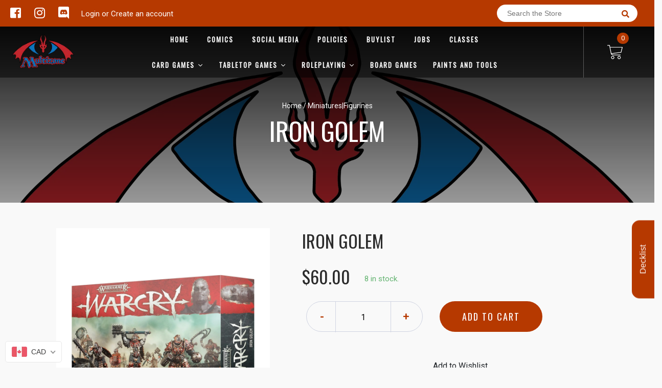

--- FILE ---
content_type: text/html; charset=utf-8
request_url: https://multizone.ca/products/iron-golem
body_size: 51288
content:

<!doctype html>
<!--[if IE 8]><html class="no-js lt-ie9" lang="en"> <![endif]-->
<!--[if IE 9 ]><html class="ie9 no-js"> <![endif]-->
<!--[if (gt IE 9)|!(IE)]><!-->
<html class="no-js no-touch bodyScroll">
<!--<![endif]-->

<head>

  <!-- Basic page needs ================================================== -->
  <meta charset="utf-8">
  <meta http-equiv="X-UA-Compatible" content="IE=edge,chrome=1">

  
  <link rel="shortcut icon" href="//multizone.ca/cdn/shop/t/2/assets/favicon.png?v=116043152256688020141584513601" type="image/png" />
  

  <!-- Title and description ================================================== -->
  <title>
    Iron golem &ndash;
    Multizone: Comics And Games
  </title>

  
  <meta name="description" content="">
  

  <!-- Helpers ================================================== -->
  
<meta property="og:site_name" content="Multizone: Comics And Games">
<meta property="og:url" content="https://multizone.ca/products/iron-golem">
<meta property="og:title" content="Iron golem">
<meta property="og:type" content="product">
<meta property="og:description" content="Board Games, Miniature Games, Warhammer, "><meta property="og:price:amount" content="60.00">
  <meta property="og:price:currency" content="CAD"><meta property="og:image" content="http://multizone.ca/cdn/shop/products/WC_Iron_Golem_2019_1024x1024.jpg?v=1700361153">
<meta property="og:image:secure_url" content="https://multizone.ca/cdn/shop/products/WC_Iron_Golem_2019_1024x1024.jpg?v=1700361153">

<meta name="twitter:site" content="@">
<meta name="twitter:card" content="summary_large_image">
<meta name="twitter:title" content="Iron golem">
<meta name="twitter:description" content="Board Games, Miniature Games, Warhammer, ">
<meta name="twitter:image:width" content="480">
<meta name="twitter:image:height" content="480">
<meta name="twitter:image" content="http://multizone.ca/cdn/shop/products/WC_Iron_Golem_2019_1024x1024.jpg?v=1700361153">

  <link rel="canonical" href="https://multizone.ca/products/iron-golem">
  <meta name="viewport" content="width=device-width, initial-scale=1, maximum-scale=1">
  <meta name="theme-color" content="#b63900">

  <!-- CSS ================================================== -->
  <link href="//multizone.ca/cdn/shop/t/2/assets/owl.carousel.css?v=36884556095907238731584513012" rel="stylesheet" type="text/css" media="all" />
  <link href="//multizone.ca/cdn/shop/t/2/assets/lightbox.css?v=48637467938156220971584513056" rel="stylesheet" type="text/css" media="all" />
  <link href="//multizone.ca/cdn/shop/t/2/assets/stylesheet.scss.css?v=61385105352792924091698956762" rel="stylesheet" type="text/css" media="all" />
  <link href="//multizone.ca/cdn/shop/t/2/assets/customCss.scss.css?v=111603181540343972631584512984" rel="stylesheet" type="text/css" media="all" />
  <link rel="stylesheet" href="https://use.fontawesome.com/releases/v5.8.1/css/all.css"
    integrity="sha384-50oBUHEmvpQ+1lW4y57PTFmhCaXp0ML5d60M1M7uH2+nqUivzIebhndOJK28anvf" crossorigin="anonymous">
  <link rel="stylesheet" href="https://stackpath.bootstrapcdn.com/bootstrap/4.3.1/css/bootstrap.min.css"
    integrity="sha384-ggOyR0iXCbMQv3Xipma34MD+dH/1fQ784/j6cY/iJTQUOhcWr7x9JvoRxT2MZw1T" crossorigin="anonymous">
  <link href="https://fonts.googleapis.com/css?family=Roboto&display=swap" rel="stylesheet">
  <link href="https://fonts.googleapis.com/css?family=Oswald&display=swap" rel="stylesheet">
  <link href="https://cdn.binderpos.com/eventCalendar.css" rel="stylesheet" type="text/css" media="all" />
  <link rel="stylesheet" type="text/css" href="https://cdn.jsdelivr.net/npm/toastify-js/src/toastify.min.css">
  <link href="https://cdnjs.cloudflare.com/ajax/libs/select2/4.0.8/css/select2.min.css" rel="stylesheet" />
  <link href="//cdn.jsdelivr.net/npm/mana-font@latest/css/mana.css" rel="stylesheet" type="text/css" />
  <link href="https://fonts.googleapis.com/css?family=Poppins&display=swap" rel="stylesheet">

  <!-- Header hook for plugins ================================================== -->
  <link href="//multizone.ca/cdn/shop/t/2/assets/globopreorder.css?v=170413686861817417171586315085" rel="stylesheet" type="text/css" media="all" />

    <script type="text/javascript">
        var GPOProduct = {
            "product": {
                "id": 4094168170580,
                "variants": {
                    
                        30093323796564 : {
                            "id": 30093323796564,
                            "inventory_management": "shopify",
                            "inventory_policy": "deny",
                            "inventory_quantity": 8
                        }
                        
                },
                "selected_variant":
                    30093323796564
                
            }
        };
    </script>


<script src="//multizone.ca/cdn/shop/t/2/assets/globopreorder_params.js?v=134743314696610806101586315182"></script>
<script src="//multizone.ca/cdn/shop/t/2/assets/globopreorder.js?v=63755448621613787561586315113" defer="defer"></script>
<script>window.performance && window.performance.mark && window.performance.mark('shopify.content_for_header.start');</script><meta id="shopify-digital-wallet" name="shopify-digital-wallet" content="/15942721/digital_wallets/dialog">
<meta name="shopify-checkout-api-token" content="947fb1f03dfcbe1774d2c4f888c33b12">
<meta id="in-context-paypal-metadata" data-shop-id="15942721" data-venmo-supported="false" data-environment="production" data-locale="en_US" data-paypal-v4="true" data-currency="CAD">
<link rel="alternate" hreflang="x-default" href="https://multizone.ca/products/iron-golem">
<link rel="alternate" hreflang="fr" href="https://multizone.ca/fr/products/iron-golem">
<link rel="alternate" type="application/json+oembed" href="https://multizone.ca/products/iron-golem.oembed">
<script async="async" src="/checkouts/internal/preloads.js?locale=en-CA"></script>
<script id="shopify-features" type="application/json">{"accessToken":"947fb1f03dfcbe1774d2c4f888c33b12","betas":["rich-media-storefront-analytics"],"domain":"multizone.ca","predictiveSearch":true,"shopId":15942721,"locale":"en"}</script>
<script>var Shopify = Shopify || {};
Shopify.shop = "multizone-comics-and-games.myshopify.com";
Shopify.locale = "en";
Shopify.currency = {"active":"CAD","rate":"1.0"};
Shopify.country = "CA";
Shopify.theme = {"name":"BinderPOS Theme v2.0","id":80742318164,"schema_name":null,"schema_version":null,"theme_store_id":null,"role":"main"};
Shopify.theme.handle = "null";
Shopify.theme.style = {"id":null,"handle":null};
Shopify.cdnHost = "multizone.ca/cdn";
Shopify.routes = Shopify.routes || {};
Shopify.routes.root = "/";</script>
<script type="module">!function(o){(o.Shopify=o.Shopify||{}).modules=!0}(window);</script>
<script>!function(o){function n(){var o=[];function n(){o.push(Array.prototype.slice.apply(arguments))}return n.q=o,n}var t=o.Shopify=o.Shopify||{};t.loadFeatures=n(),t.autoloadFeatures=n()}(window);</script>
<script id="shop-js-analytics" type="application/json">{"pageType":"product"}</script>
<script defer="defer" async type="module" src="//multizone.ca/cdn/shopifycloud/shop-js/modules/v2/client.init-shop-cart-sync_COMZFrEa.en.esm.js"></script>
<script defer="defer" async type="module" src="//multizone.ca/cdn/shopifycloud/shop-js/modules/v2/chunk.common_CdXrxk3f.esm.js"></script>
<script type="module">
  await import("//multizone.ca/cdn/shopifycloud/shop-js/modules/v2/client.init-shop-cart-sync_COMZFrEa.en.esm.js");
await import("//multizone.ca/cdn/shopifycloud/shop-js/modules/v2/chunk.common_CdXrxk3f.esm.js");

  window.Shopify.SignInWithShop?.initShopCartSync?.({"fedCMEnabled":true,"windoidEnabled":true});

</script>
<script>(function() {
  var isLoaded = false;
  function asyncLoad() {
    if (isLoaded) return;
    isLoaded = true;
    var urls = ["\/\/d1liekpayvooaz.cloudfront.net\/apps\/customizery\/customizery.js?shop=multizone-comics-and-games.myshopify.com","https:\/\/app.binderpos.com\/external\/shopify\/storeCredit\/script?shop=multizone-comics-and-games.myshopify.com","https:\/\/app.binderpos.com\/external\/shopify\/buylist\/script?shop=multizone-comics-and-games.myshopify.com","https:\/\/cdn.shopify.com\/s\/files\/1\/1594\/2721\/t\/2\/assets\/globo.preorder.init.js?v=1606494961\u0026shop=multizone-comics-and-games.myshopify.com","https:\/\/tnc-app.herokuapp.com\/get_script\/f653ac4c224311ec969372e9276ae94e.js?v=339310\u0026shop=multizone-comics-and-games.myshopify.com"];
    for (var i = 0; i < urls.length; i++) {
      var s = document.createElement('script');
      s.type = 'text/javascript';
      s.async = true;
      s.src = urls[i];
      var x = document.getElementsByTagName('script')[0];
      x.parentNode.insertBefore(s, x);
    }
  };
  if(window.attachEvent) {
    window.attachEvent('onload', asyncLoad);
  } else {
    window.addEventListener('load', asyncLoad, false);
  }
})();</script>
<script id="__st">var __st={"a":15942721,"offset":-18000,"reqid":"fe182140-cd53-49e9-99e6-f383c44b9549-1762960218","pageurl":"multizone.ca\/products\/iron-golem","u":"ab38b8976e5f","p":"product","rtyp":"product","rid":4094168170580};</script>
<script>window.ShopifyPaypalV4VisibilityTracking = true;</script>
<script id="captcha-bootstrap">!function(){'use strict';const t='contact',e='account',n='new_comment',o=[[t,t],['blogs',n],['comments',n],[t,'customer']],c=[[e,'customer_login'],[e,'guest_login'],[e,'recover_customer_password'],[e,'create_customer']],r=t=>t.map((([t,e])=>`form[action*='/${t}']:not([data-nocaptcha='true']) input[name='form_type'][value='${e}']`)).join(','),a=t=>()=>t?[...document.querySelectorAll(t)].map((t=>t.form)):[];function s(){const t=[...o],e=r(t);return a(e)}const i='password',u='form_key',d=['recaptcha-v3-token','g-recaptcha-response','h-captcha-response',i],f=()=>{try{return window.sessionStorage}catch{return}},m='__shopify_v',_=t=>t.elements[u];function p(t,e,n=!1){try{const o=window.sessionStorage,c=JSON.parse(o.getItem(e)),{data:r}=function(t){const{data:e,action:n}=t;return t[m]||n?{data:e,action:n}:{data:t,action:n}}(c);for(const[e,n]of Object.entries(r))t.elements[e]&&(t.elements[e].value=n);n&&o.removeItem(e)}catch(o){console.error('form repopulation failed',{error:o})}}const l='form_type',E='cptcha';function T(t){t.dataset[E]=!0}const w=window,h=w.document,L='Shopify',v='ce_forms',y='captcha';let A=!1;((t,e)=>{const n=(g='f06e6c50-85a8-45c8-87d0-21a2b65856fe',I='https://cdn.shopify.com/shopifycloud/storefront-forms-hcaptcha/ce_storefront_forms_captcha_hcaptcha.v1.5.2.iife.js',D={infoText:'Protected by hCaptcha',privacyText:'Privacy',termsText:'Terms'},(t,e,n)=>{const o=w[L][v],c=o.bindForm;if(c)return c(t,g,e,D).then(n);var r;o.q.push([[t,g,e,D],n]),r=I,A||(h.body.append(Object.assign(h.createElement('script'),{id:'captcha-provider',async:!0,src:r})),A=!0)});var g,I,D;w[L]=w[L]||{},w[L][v]=w[L][v]||{},w[L][v].q=[],w[L][y]=w[L][y]||{},w[L][y].protect=function(t,e){n(t,void 0,e),T(t)},Object.freeze(w[L][y]),function(t,e,n,w,h,L){const[v,y,A,g]=function(t,e,n){const i=e?o:[],u=t?c:[],d=[...i,...u],f=r(d),m=r(i),_=r(d.filter((([t,e])=>n.includes(e))));return[a(f),a(m),a(_),s()]}(w,h,L),I=t=>{const e=t.target;return e instanceof HTMLFormElement?e:e&&e.form},D=t=>v().includes(t);t.addEventListener('submit',(t=>{const e=I(t);if(!e)return;const n=D(e)&&!e.dataset.hcaptchaBound&&!e.dataset.recaptchaBound,o=_(e),c=g().includes(e)&&(!o||!o.value);(n||c)&&t.preventDefault(),c&&!n&&(function(t){try{if(!f())return;!function(t){const e=f();if(!e)return;const n=_(t);if(!n)return;const o=n.value;o&&e.removeItem(o)}(t);const e=Array.from(Array(32),(()=>Math.random().toString(36)[2])).join('');!function(t,e){_(t)||t.append(Object.assign(document.createElement('input'),{type:'hidden',name:u})),t.elements[u].value=e}(t,e),function(t,e){const n=f();if(!n)return;const o=[...t.querySelectorAll(`input[type='${i}']`)].map((({name:t})=>t)),c=[...d,...o],r={};for(const[a,s]of new FormData(t).entries())c.includes(a)||(r[a]=s);n.setItem(e,JSON.stringify({[m]:1,action:t.action,data:r}))}(t,e)}catch(e){console.error('failed to persist form',e)}}(e),e.submit())}));const S=(t,e)=>{t&&!t.dataset[E]&&(n(t,e.some((e=>e===t))),T(t))};for(const o of['focusin','change'])t.addEventListener(o,(t=>{const e=I(t);D(e)&&S(e,y())}));const B=e.get('form_key'),M=e.get(l),P=B&&M;t.addEventListener('DOMContentLoaded',(()=>{const t=y();if(P)for(const e of t)e.elements[l].value===M&&p(e,B);[...new Set([...A(),...v().filter((t=>'true'===t.dataset.shopifyCaptcha))])].forEach((e=>S(e,t)))}))}(h,new URLSearchParams(w.location.search),n,t,e,['guest_login'])})(!0,!0)}();</script>
<script integrity="sha256-52AcMU7V7pcBOXWImdc/TAGTFKeNjmkeM1Pvks/DTgc=" data-source-attribution="shopify.loadfeatures" defer="defer" src="//multizone.ca/cdn/shopifycloud/storefront/assets/storefront/load_feature-81c60534.js" crossorigin="anonymous"></script>
<script data-source-attribution="shopify.dynamic_checkout.dynamic.init">var Shopify=Shopify||{};Shopify.PaymentButton=Shopify.PaymentButton||{isStorefrontPortableWallets:!0,init:function(){window.Shopify.PaymentButton.init=function(){};var t=document.createElement("script");t.src="https://multizone.ca/cdn/shopifycloud/portable-wallets/latest/portable-wallets.en.js",t.type="module",document.head.appendChild(t)}};
</script>
<script data-source-attribution="shopify.dynamic_checkout.buyer_consent">
  function portableWalletsHideBuyerConsent(e){var t=document.getElementById("shopify-buyer-consent"),n=document.getElementById("shopify-subscription-policy-button");t&&n&&(t.classList.add("hidden"),t.setAttribute("aria-hidden","true"),n.removeEventListener("click",e))}function portableWalletsShowBuyerConsent(e){var t=document.getElementById("shopify-buyer-consent"),n=document.getElementById("shopify-subscription-policy-button");t&&n&&(t.classList.remove("hidden"),t.removeAttribute("aria-hidden"),n.addEventListener("click",e))}window.Shopify?.PaymentButton&&(window.Shopify.PaymentButton.hideBuyerConsent=portableWalletsHideBuyerConsent,window.Shopify.PaymentButton.showBuyerConsent=portableWalletsShowBuyerConsent);
</script>
<script data-source-attribution="shopify.dynamic_checkout.cart.bootstrap">document.addEventListener("DOMContentLoaded",(function(){function t(){return document.querySelector("shopify-accelerated-checkout-cart, shopify-accelerated-checkout")}if(t())Shopify.PaymentButton.init();else{new MutationObserver((function(e,n){t()&&(Shopify.PaymentButton.init(),n.disconnect())})).observe(document.body,{childList:!0,subtree:!0})}}));
</script>
<link id="shopify-accelerated-checkout-styles" rel="stylesheet" media="screen" href="https://multizone.ca/cdn/shopifycloud/portable-wallets/latest/accelerated-checkout-backwards-compat.css" crossorigin="anonymous">
<style id="shopify-accelerated-checkout-cart">
        #shopify-buyer-consent {
  margin-top: 1em;
  display: inline-block;
  width: 100%;
}

#shopify-buyer-consent.hidden {
  display: none;
}

#shopify-subscription-policy-button {
  background: none;
  border: none;
  padding: 0;
  text-decoration: underline;
  font-size: inherit;
  cursor: pointer;
}

#shopify-subscription-policy-button::before {
  box-shadow: none;
}

      </style>
<script id="sections-script" data-sections="product-template" defer="defer" src="//multizone.ca/cdn/shop/t/2/compiled_assets/scripts.js?445671"></script>
<script>window.performance && window.performance.mark && window.performance.mark('shopify.content_for_header.end');</script>
  <!-- /snippets/oldIE-js.liquid -->


<!--[if lt IE 9]>
<script src="//cdnjs.cloudflare.com/ajax/libs/html5shiv/3.7.2/html5shiv.min.js" type="text/javascript"></script>
<script src="//multizone.ca/cdn/shop/t/2/assets/respond.min.js?v=52248677837542619231584513058" type="text/javascript"></script>
<link href="//multizone.ca/cdn/shop/t/2/assets/respond-proxy.html" id="respond-proxy" rel="respond-proxy" />
<link href="//multizone.ca/search?q=8fb983c429ef548fad5c9ad9c29ae2aa" id="respond-redirect" rel="respond-redirect" />
<script src="//multizone.ca/search?q=8fb983c429ef548fad5c9ad9c29ae2aa" type="text/javascript"></script>
<![endif]-->


  
  <script src="//ajax.googleapis.com/ajax/libs/jquery/1.11.0/jquery.min.js" type="text/javascript"></script>
  <script src="//multizone.ca/cdn/shop/t/2/assets/modernizr.min.js?v=137617515274177302221584513041" type="text/javascript"></script>
  <script src="//multizone.ca/cdn/shop/t/2/assets/owl.carousel.js?v=174566015424785309701584513059" type="text/javascript"></script>

  <!--   <script src="//multizone.ca/cdn/shop/t/2/assets/theme.js?v=138335425461547226921584513048" type="text/javascript"></script> -->

  
  
  <!-- jQuery UI -->
  <!-- Global site tag (gtag.js) - Google Analytics -->
<script async src="https://www.googletagmanager.com/gtag/js?id=UA-152494552-1"></script>
<script>
  window.dataLayer = window.dataLayer || [];
  function gtag(){dataLayer.push(arguments);}
  gtag('js', new Date());

  gtag('config', 'UA-152494552-1');
</script>
<script src="//staticxx.s3.amazonaws.com/aio_stats_lib_v1.min.js?v=1.0"></script>
  




<!-- BEGIN app block: shopify://apps/transcy/blocks/switcher_embed_block/bce4f1c0-c18c-43b0-b0b2-a1aefaa44573 --><!-- BEGIN app snippet: fa_translate_core --><script>
    (function () {
        console.log("transcy ignore convert TC value",typeof transcy_ignoreConvertPrice != "undefined");
        
        function addMoneyTag(mutations, observer) {
            let currencyCookie = getCookieCore("transcy_currency");
            
            let shopifyCurrencyRegex = buildXPathQuery(
                window.ShopifyTC.shopifyCurrency.price_currency
            );
            let currencyRegex = buildCurrencyRegex(window.ShopifyTC.shopifyCurrency.price_currency)
            let tempTranscy = document.evaluate(shopifyCurrencyRegex, document, null, XPathResult.ORDERED_NODE_SNAPSHOT_TYPE, null);
            for (let iTranscy = 0; iTranscy < tempTranscy.snapshotLength; iTranscy++) {
                let elTranscy = tempTranscy.snapshotItem(iTranscy);
                if (elTranscy.innerHTML &&
                !elTranscy.classList.contains('transcy-money') && (typeof transcy_ignoreConvertPrice == "undefined" ||
                !transcy_ignoreConvertPrice?.some(className => elTranscy.classList?.contains(className))) && elTranscy?.childNodes?.length == 1) {
                    if (!window.ShopifyTC?.shopifyCurrency?.price_currency || currencyCookie == window.ShopifyTC?.currency?.active) {
                        continue;
                    }

                    elTranscy.classList.add('transcy-money');
                    let innerHTML = replaceMatches(elTranscy?.textContent, currencyRegex);
                    elTranscy.innerHTML = innerHTML;
                    if (!innerHTML.includes("tc-money")) {
                        addClassIfNotExists(elTranscy, 'notranslate');
                    }
                } 
                if (elTranscy.classList.contains('transcy-money') && !elTranscy?.innerHTML?.includes("tc-money")) {
                    addClassIfNotExists(elTranscy, 'notranslate');
                }
            }
        }
    
        function logChangesTranscy(mutations, observer) {
            const xpathQuery = `
                //*[text()[contains(.,"•tc")]] |
                //*[text()[contains(.,"tc")]] |
                //*[text()[contains(.,"transcy")]] |
                //textarea[@placeholder[contains(.,"transcy")]] |
                //textarea[@placeholder[contains(.,"tc")]] |
                //select[@placeholder[contains(.,"transcy")]] |
                //select[@placeholder[contains(.,"tc")]] |
                //input[@placeholder[contains(.,"tc")]] |
                //input[@value[contains(.,"tc")]] |
                //input[@value[contains(.,"transcy")]] |
                //*[text()[contains(.,"TC")]] |
                //textarea[@placeholder[contains(.,"TC")]] |
                //select[@placeholder[contains(.,"TC")]] |
                //input[@placeholder[contains(.,"TC")]] |
                //input[@value[contains(.,"TC")]]
            `;
            let tempTranscy = document.evaluate(xpathQuery, document, null, XPathResult.ORDERED_NODE_SNAPSHOT_TYPE, null);
            for (let iTranscy = 0; iTranscy < tempTranscy.snapshotLength; iTranscy++) {
                let elTranscy = tempTranscy.snapshotItem(iTranscy);
                let innerHtmlTranscy = elTranscy?.innerHTML ? elTranscy.innerHTML : "";
                if (innerHtmlTranscy && !["SCRIPT", "LINK", "STYLE"].includes(elTranscy.nodeName)) {
                    const textToReplace = [
                        '&lt;•tc&gt;', '&lt;/•tc&gt;', '&lt;tc&gt;', '&lt;/tc&gt;',
                        '&lt;transcy&gt;', '&lt;/transcy&gt;', '&amp;lt;tc&amp;gt;',
                        '&amp;lt;/tc&amp;gt;', '&lt;TRANSCY&gt;', '&lt;/TRANSCY&gt;',
                        '&lt;TC&gt;', '&lt;/TC&gt;'
                    ];
                    let containsTag = textToReplace.some(tag => innerHtmlTranscy.includes(tag));
                    if (containsTag) {
                        textToReplace.forEach(tag => {
                            innerHtmlTranscy = innerHtmlTranscy.replaceAll(tag, '');
                        });
                        elTranscy.innerHTML = innerHtmlTranscy;
                        elTranscy.setAttribute('translate', 'no');
                    }
    
                    const tagsToReplace = ['<•tc>', '</•tc>', '<tc>', '</tc>', '<transcy>', '</transcy>', '<TC>', '</TC>', '<TRANSCY>', '</TRANSCY>'];
                    if (tagsToReplace.some(tag => innerHtmlTranscy.includes(tag))) {
                        innerHtmlTranscy = innerHtmlTranscy.replace(/<(|\/)transcy>|<(|\/)tc>|<(|\/)•tc>/gi, "");
                        elTranscy.innerHTML = innerHtmlTranscy;
                        elTranscy.setAttribute('translate', 'no');
                    }
                }
                if (["INPUT"].includes(elTranscy.nodeName)) {
                    let valueInputTranscy = elTranscy.value.replaceAll("&lt;tc&gt;", "").replaceAll("&lt;/tc&gt;", "").replace(/<(|\/)transcy>|<(|\/)tc>/gi, "");
                    elTranscy.value = valueInputTranscy
                }
    
                if (["INPUT", "SELECT", "TEXTAREA"].includes(elTranscy.nodeName)) {
                    elTranscy.placeholder = elTranscy.placeholder.replaceAll("&lt;tc&gt;", "").replaceAll("&lt;/tc&gt;", "").replace(/<(|\/)transcy>|<(|\/)tc>/gi, "");
                }
            }
            addMoneyTag(mutations, observer)
        }
        const observerOptionsTranscy = {
            subtree: true,
            childList: true
        };
        const observerTranscy = new MutationObserver(logChangesTranscy);
        observerTranscy.observe(document.documentElement, observerOptionsTranscy);
    })();

    const addClassIfNotExists = (element, className) => {
        if (!element.classList.contains(className)) {
            element.classList.add(className);
        }
    };
    
    const replaceMatches = (content, currencyRegex) => {
        let arrCurrencies = content.match(currencyRegex);
    
        if (arrCurrencies?.length && content === arrCurrencies[0]) {
            return content;
        }
        return (
            arrCurrencies?.reduce((string, oldVal, index) => {
                const hasSpaceBefore = string.match(new RegExp(`\\s${oldVal}`));
                const hasSpaceAfter = string.match(new RegExp(`${oldVal}\\s`));
                let eleCurrencyConvert = `<tc-money translate="no">${arrCurrencies[index]}</tc-money>`;
                if (hasSpaceBefore) eleCurrencyConvert = ` ${eleCurrencyConvert}`;
                if (hasSpaceAfter) eleCurrencyConvert = `${eleCurrencyConvert} `;
                if (string.includes("tc-money")) {
                    return string;
                }
                return string?.replaceAll(oldVal, eleCurrencyConvert);
            }, content) || content
        );
        return result;
    };
    
    const unwrapCurrencySpan = (text) => {
        return text.replace(/<span[^>]*>(.*?)<\/span>/gi, "$1");
    };

    const getSymbolsAndCodes = (text)=>{
        let numberPattern = "\\d+(?:[.,]\\d+)*(?:[.,]\\d+)?(?:\\s?\\d+)?"; // Chỉ tối đa 1 khoảng trắng
        let textWithoutCurrencySpan = unwrapCurrencySpan(text);
        let symbolsAndCodes = textWithoutCurrencySpan
            .trim()
            .replace(new RegExp(numberPattern, "g"), "")
            .split(/\s+/) // Loại bỏ khoảng trắng dư thừa
            .filter((el) => el);

        if (!Array.isArray(symbolsAndCodes) || symbolsAndCodes.length === 0) {
            throw new Error("symbolsAndCodes must be a non-empty array.");
        }

        return symbolsAndCodes;
    }
    
    const buildCurrencyRegex = (text) => {
       let symbolsAndCodes = getSymbolsAndCodes(text)
       let patterns = createCurrencyRegex(symbolsAndCodes)

       return new RegExp(`(${patterns.join("|")})`, "g");
    };

    const createCurrencyRegex = (symbolsAndCodes)=>{
        const escape = (str) => str.replace(/[-/\\^$*+?.()|[\]{}]/g, "\\$&");
        const [s1, s2] = [escape(symbolsAndCodes[0]), escape(symbolsAndCodes[1] || "")];
        const space = "\\s?";
        const numberPattern = "\\d+(?:[.,]\\d+)*(?:[.,]\\d+)?(?:\\s?\\d+)?"; 
        const patterns = [];
        if (s1 && s2) {
            patterns.push(
                `${s1}${space}${numberPattern}${space}${s2}`,
                `${s2}${space}${numberPattern}${space}${s1}`,
                `${s2}${space}${s1}${space}${numberPattern}`,
                `${s1}${space}${s2}${space}${numberPattern}`
            );
        }
        if (s1) {
            patterns.push(`${s1}${space}${numberPattern}`);
            patterns.push(`${numberPattern}${space}${s1}`);
        }

        if (s2) {
            patterns.push(`${s2}${space}${numberPattern}`);
            patterns.push(`${numberPattern}${space}${s2}`);
        }
        return patterns;
    }
    
    const getCookieCore = function (name) {
        var nameEQ = name + "=";
        var ca = document.cookie.split(';');
        for (var i = 0; i < ca.length; i++) {
            var c = ca[i];
            while (c.charAt(0) == ' ') c = c.substring(1, c.length);
            if (c.indexOf(nameEQ) == 0) return c.substring(nameEQ.length, c.length);
        }
        return null;
    };
    
    const buildXPathQuery = (text) => {
        let numberPattern = "\\d+(?:[.,]\\d+)*"; // Bỏ `matches()`
        let symbolAndCodes = text.replace(/<span[^>]*>(.*?)<\/span>/gi, "$1")
            .trim()
            .replace(new RegExp(numberPattern, "g"), "")
            .split(" ")
            ?.filter((el) => el);
    
        if (!symbolAndCodes || !Array.isArray(symbolAndCodes) || symbolAndCodes.length === 0) {
            throw new Error("symbolAndCodes must be a non-empty array.");
        }
    
        // Escape ký tự đặc biệt trong XPath
        const escapeXPath = (str) => str.replace(/(["'])/g, "\\$1");
    
        // Danh sách thẻ HTML cần tìm
        const allowedTags = ["div", "span", "p", "strong", "b", "h1", "h2", "h3", "h4", "h5", "h6", "td", "li", "font", "dd", 'a', 'font', 's'];
    
        // Tạo điều kiện contains() cho từng symbol hoặc code
        const conditions = symbolAndCodes
            .map((symbol) =>
                `(contains(text(), "${escapeXPath(symbol)}") and (contains(text(), "0") or contains(text(), "1") or contains(text(), "2") or contains(text(), "3") or contains(text(), "4") or contains(text(), "5") or contains(text(), "6") or contains(text(), "7") or contains(text(), "8") or contains(text(), "9")) )`
            )
            .join(" or ");
    
        // Tạo XPath Query (Chỉ tìm trong các thẻ HTML, không tìm trong input)
        const xpathQuery = allowedTags
            .map((tag) => `//${tag}[${conditions}]`)
            .join(" | ");
    
        return xpathQuery;
    };
    
    window.ShopifyTC = {};
    ShopifyTC.shop = "multizone.ca";
    ShopifyTC.locale = "en";
    ShopifyTC.currency = {"active":"CAD", "rate":""};
    ShopifyTC.country = "CA";
    ShopifyTC.designMode = false;
    ShopifyTC.theme = {};
    ShopifyTC.cdnHost = "";
    ShopifyTC.routes = {};
    ShopifyTC.routes.root = "/";
    ShopifyTC.store_id = 15942721;
    ShopifyTC.page_type = "product";
    ShopifyTC.resource_id = "";
    ShopifyTC.resource_description = "";
    switch (ShopifyTC.page_type) {
        case "product":
            ShopifyTC.resource_id = 4094168170580;
            ShopifyTC.resource_description = "\u003cp\u003e\u003c\/p\u003e"
            break;
        case "article":
            ShopifyTC.resource_id = null;
            ShopifyTC.resource_description = null
            break;
        case "blog":
            ShopifyTC.resource_id = null;
            break;
        case "collection":
            ShopifyTC.resource_id = null;
            ShopifyTC.resource_description = null
            break;
        case "policy":
            ShopifyTC.resource_id = null;
            ShopifyTC.resource_description = null
            break;
        case "page":
            ShopifyTC.resource_id = null;
            ShopifyTC.resource_description = null
            break;
        default:
            break;
    }

    window.ShopifyTC.shopifyCurrency={
        "price": `0.01`,
        "price_currency": `<span class=money>$0.01 CAD</span>`,
        "currency": `CAD`
    }


    if(typeof(transcy_appEmbed) == 'undefined'){
        transcy_switcherVersion = "1717493272";
        transcy_productMediaVersion = "";
        transcy_collectionMediaVersion = "";
        transcy_otherMediaVersion = "";
        transcy_productId = "4094168170580";
        transcy_shopName = "Multizone: Comics And Games";
        transcy_currenciesPaymentPublish = [];
        transcy_curencyDefault = "CAD";transcy_currenciesPaymentPublish.push("CAD");
        transcy_shopifyLocales = [{"shop_locale":{"locale":"en","enabled":true,"primary":true,"published":true}},{"shop_locale":{"locale":"fr","enabled":true,"primary":false,"published":true}}];
        transcy_moneyFormat = "<span class=money>${{amount}} CAD</span>";

        function domLoadedTranscy () {
            let cdnScriptTC = typeof(transcy_cdn) != 'undefined' ? (transcy_cdn+'/transcy.js') : "https://cdn.shopify.com/extensions/0199dbce-ca10-74d1-b2ec-8b4af3054a70/transcy-ext-285/assets/transcy.js";
            let cdnLinkTC = typeof(transcy_cdn) != 'undefined' ? (transcy_cdn+'/transcy.css') :  "https://cdn.shopify.com/extensions/0199dbce-ca10-74d1-b2ec-8b4af3054a70/transcy-ext-285/assets/transcy.css";
            let scriptTC = document.createElement('script');
            scriptTC.type = 'text/javascript';
            scriptTC.defer = true;
            scriptTC.src = cdnScriptTC;
            scriptTC.id = "transcy-script";
            document.head.appendChild(scriptTC);

            let linkTC = document.createElement('link');
            linkTC.rel = 'stylesheet'; 
            linkTC.type = 'text/css';
            linkTC.href = cdnLinkTC;
            linkTC.id = "transcy-style";
            document.head.appendChild(linkTC); 
        }


        if (document.readyState === 'interactive' || document.readyState === 'complete') {
            domLoadedTranscy();
        } else {
            document.addEventListener("DOMContentLoaded", function () {
                domLoadedTranscy();
            });
        }
    }
</script>
<!-- END app snippet -->


<!-- END app block --><!-- BEGIN app block: shopify://apps/binderpos-integration/blocks/storeCredit/09d20ff6-4485-4a2e-a24c-7db1a76a43f9 --><link href="https://portal.binderpos.com/shopify/css/credit.css" rel="stylesheet" type="text/css">

<script>
  window.addEventListener('shopifyScriptLoaded', async () => {
     const hasStoreCredit = document.getElementById('binderpos-store-credit-js');
        if (!hasStoreCredit) {
            const result = await fetch(`https://api.binderpos.com/external/shopify/storeDetails?storeUrl=multizone-comics-and-games.myshopify.com`).then(resp => resp.json());
            const storeId = result.id;
            const head = document.querySelector('head');
            const storeCreditScript = document.createElement('script');
            storeCreditScript.setAttribute('type', 'text/javascript');
            storeCreditScript.setAttribute('id', 'binderpos-store-credit-js');
            storeCreditScript.setAttribute('store-id', storeId);
            storeCreditScript.setAttribute('portal-url', 'https://portal.binderpos.com');
            storeCreditScript.setAttribute('currency-symbol', "<span class=money>$ CAD</span>");
            storeCreditScript.setAttribute('src', 'https://portal.binderpos.com/shopify/js/credit.js');
            head.appendChild(storeCreditScript);
        }
    });
</script>

<!-- END app block --><!-- BEGIN app block: shopify://apps/beast-currency-converter/blocks/doubly/267afa86-a419-4d5b-a61b-556038e7294d -->


	<script>
		var DoublyGlobalCurrency, catchXHR = true, bccAppVersion = 1;
       	var DoublyGlobal = {
			theme : 'flags_theme',
			spanClass : 'money',
			cookieName : '_g1491114812',
			ratesUrl :  'https://init.grizzlyapps.com/9e32c84f0db4f7b1eb40c32bdb0bdea9',
			geoUrl : 'https://currency.grizzlyapps.com/83d400c612f9a099fab8f76dcab73a48',
			shopCurrency : 'CAD',
            allowedCurrencies : '["CAD","USD","EUR","GBP","AUD"]',
			countriesJSON : '[]',
			currencyMessage : 'All orders are processed in CAD. While the content of your cart is currently displayed in <span class="selected-currency"></span>, you will checkout using CAD at the most current exchange rate.',
            currencyFormat : 'money_format',
			euroFormat : 'amount',
            removeDecimals : 0,
            roundDecimals : 0,
            roundTo : '99',
            autoSwitch : 0,
			showPriceOnHover : 0,
            showCurrencyMessage : false,
			hideConverter : '',
			forceJqueryLoad : false,
			beeketing : true,
			themeScript : '',
			customerScriptBefore : '',
			customerScriptAfter : '',
			debug: false
		};

		<!-- inline script: fixes + various plugin js functions -->
		DoublyGlobal.themeScript = "if(DoublyGlobal.debug) debugger;dbGenericFixes=true; \/* hide generic *\/ if(window.location.href.indexOf('\/checkouts') != -1 || window.location.href.indexOf('\/password') != -1 || window.location.href.indexOf('\/orders') != -1) { const doublyStylesHide = document.createElement('style'); doublyStylesHide.textContent = ` .doubly-float, .doubly-wrapper { display:none !important; } `; document.head.appendChild(doublyStylesHide); } \/* generic code to add money, message, convert with retry *\/ function genericConvert(){ if (typeof doublyAddMessage !== 'undefined') doublyAddMessage(); if (typeof doublyAddMoney !== 'undefined') doublyAddMoney(); DoublyCurrency.convertAll(); initExtraFeatures(); } window.doublyChangeEvent = function(e) { var numRetries = (typeof doublyIntervalTries !== 'undefined' ? doublyIntervalTries : 6); var timeout = (typeof doublyIntervalTime !== 'undefined' ? doublyIntervalTime : 400); clearInterval(window.doublyInterval); \/* quick convert *\/ setTimeout(genericConvert, 50); \/* retry *\/ window.doublyInterval = setInterval(function() { try{ genericConvert(); } catch (e) { clearInterval(window.doublyInterval); } if (numRetries-- <= 0) clearInterval(window.doublyInterval); }, timeout); }; \/* bind events *\/ ['mouseup', 'change', 'input', 'scroll'].forEach(function(event) { document.removeEventListener(event, doublyChangeEvent); document.addEventListener(event, doublyChangeEvent); }); \/* for ajax cart *\/ jQueryGrizzly(document).unbind('ajaxComplete.doublyGenericFix'); jQueryGrizzly(document).bind('ajaxComplete.doublyGenericFix', doublyChangeEvent);";
                    DoublyGlobal.initNiceSelect = function(){
                        !function(e) {
                            e.fn.niceSelect = function() {
                                this.each(function() {
                                    var s = e(this);
                                    var t = s.next()
                                    , n = s.find('option')
                                    , a = s.find('option:selected');
                                    t.find('.current').html('<span class="flags flags-' + a.data('country') + '"></span> &nbsp;' + a.data('display') || a.text());
                                }),
                                e(document).off('.nice_select'),
                                e(document).on('click.nice_select', '.doubly-nice-select.doubly-nice-select', function(s) {
                                    var t = e(this);
                                    e('.doubly-nice-select').not(t).removeClass('open'),
                                    t.toggleClass('open'),
                                    t.hasClass('open') ? (t.find('.option'),
                                    t.find('.focus').removeClass('focus'),
                                    t.find('.selected').addClass('focus')) : t.focus()
                                }),
                                e(document).on('click.nice_select', function(s) {
                                    0 === e(s.target).closest('.doubly-nice-select').length && e('.doubly-nice-select').removeClass('open').find('.option')
                                }),
                                e(document).on('click.nice_select', '.doubly-nice-select .option', function(s) {
                                    var t = e(this);
                                    e('.doubly-nice-select').each(function() {
                                        var s = e(this).find('.option[data-value="' + t.data('value') + '"]')
                                        , n = s.closest('.doubly-nice-select');
                                        n.find('.selected').removeClass('selected'),
                                        s.addClass('selected');
                                        var a = '<span class="flags flags-' + s.data('country') + '"></span> &nbsp;' + s.data('display') || s.text();
                                        n.find('.current').html(a),
                                        n.prev('select').val(s.data('value')).trigger('change')
                                    })
                                }),
                                e(document).on('keydown.nice_select', '.doubly-nice-select', function(s) {
                                    var t = e(this)
                                    , n = e(t.find('.focus') || t.find('.list .option.selected'));
                                    if (32 == s.keyCode || 13 == s.keyCode)
                                        return t.hasClass('open') ? n.trigger('click') : t.trigger('click'),
                                        !1;
                                    if (40 == s.keyCode)
                                        return t.hasClass('open') ? n.next().length > 0 && (t.find('.focus').removeClass('focus'),
                                        n.next().addClass('focus')) : t.trigger('click'),
                                        !1;
                                    if (38 == s.keyCode)
                                        return t.hasClass('open') ? n.prev().length > 0 && (t.find('.focus').removeClass('focus'),
                                        n.prev().addClass('focus')) : t.trigger('click'),
                                        !1;
                                    if (27 == s.keyCode)
                                        t.hasClass('open') && t.trigger('click');
                                    else if (9 == s.keyCode && t.hasClass('open'))
                                        return !1
                                })
                            }
                        }(jQueryGrizzly);
                    };
                DoublyGlobal.addSelect = function(){
                    /* add select in select wrapper or body */  
                    if (jQueryGrizzly('.doubly-wrapper').length>0) { 
                        var doublyWrapper = '.doubly-wrapper';
                    } else if (jQueryGrizzly('.doubly-float').length==0) {
                        var doublyWrapper = '.doubly-float';
                        jQueryGrizzly('body').append('<div class="doubly-float"></div>');
                    }
                    document.querySelectorAll(doublyWrapper).forEach(function(el) {
                        el.insertAdjacentHTML('afterbegin', '<select class="currency-switcher right" name="doubly-currencies"><option value="CAD" data-country="Canada" data-currency-symbol="&#36;" data-display="CAD">Canadian Dollar</option><option value="USD" data-country="United-States" data-currency-symbol="&#36;" data-display="USD">US Dollar</option><option value="EUR" data-country="European-Union" data-currency-symbol="&#8364;" data-display="EUR">Euro</option><option value="GBP" data-country="United-Kingdom" data-currency-symbol="&#163;" data-display="GBP">British Pound Sterling</option><option value="AUD" data-country="Australia" data-currency-symbol="&#36;" data-display="AUD">Australian Dollar</option></select> <div class="doubly-nice-select currency-switcher right" data-nosnippet> <span class="current notranslate"></span> <ul class="list"> <li class="option notranslate" data-value="CAD" data-country="Canada" data-currency-symbol="&#36;" data-display="CAD"><span class="flags flags-Canada"></span> &nbsp;Canadian Dollar</li><li class="option notranslate" data-value="USD" data-country="United-States" data-currency-symbol="&#36;" data-display="USD"><span class="flags flags-United-States"></span> &nbsp;US Dollar</li><li class="option notranslate" data-value="EUR" data-country="European-Union" data-currency-symbol="&#8364;" data-display="EUR"><span class="flags flags-European-Union"></span> &nbsp;Euro</li><li class="option notranslate" data-value="GBP" data-country="United-Kingdom" data-currency-symbol="&#163;" data-display="GBP"><span class="flags flags-United-Kingdom"></span> &nbsp;British Pound Sterling</li><li class="option notranslate" data-value="AUD" data-country="Australia" data-currency-symbol="&#36;" data-display="AUD"><span class="flags flags-Australia"></span> &nbsp;Australian Dollar</li> </ul> </div>');
                    });
                }
		var bbb = "";
	</script>
	
	
	<!-- inline styles -->
	<style> 
		
		.flags{background-image:url("https://cdn.shopify.com/extensions/01997e3d-dbe8-7f57-a70f-4120f12c2b07/currency-54/assets/currency-flags.png")}
		.flags-small{background-image:url("https://cdn.shopify.com/extensions/01997e3d-dbe8-7f57-a70f-4120f12c2b07/currency-54/assets/currency-flags-small.png")}
		select.currency-switcher{display:none}.doubly-nice-select{-webkit-tap-highlight-color:transparent;background-color:#fff;border-radius:5px;border:1px solid #e8e8e8;box-sizing:border-box;cursor:pointer;display:block;float:left;font-family:"Helvetica Neue",Arial;font-size:14px;font-weight:400;height:42px;line-height:40px;outline:0;padding-left:12px;padding-right:30px;position:relative;text-align:left!important;transition:none;/*transition:all .2s ease-in-out;*/-webkit-user-select:none;-moz-user-select:none;-ms-user-select:none;user-select:none;white-space:nowrap;width:auto}.doubly-nice-select:hover{border-color:#dbdbdb}.doubly-nice-select.open,.doubly-nice-select:active,.doubly-nice-select:focus{border-color:#88bfff}.doubly-nice-select:after{border-bottom:2px solid #999;border-right:2px solid #999;content:"";display:block;height:5px;box-sizing:content-box;pointer-events:none;position:absolute;right:14px;top:16px;-webkit-transform-origin:66% 66%;transform-origin:66% 66%;-webkit-transform:rotate(45deg);transform:rotate(45deg);transition:transform .15s ease-in-out;width:5px}.doubly-nice-select.open:after{-webkit-transform:rotate(-135deg);transform:rotate(-135deg)}.doubly-nice-select.open .list{opacity:1;pointer-events:auto;-webkit-transform:scale(1) translateY(0);transform:scale(1) translateY(0); z-index:1000000 !important;}.doubly-nice-select.disabled{border-color:#ededed;color:#999;pointer-events:none}.doubly-nice-select.disabled:after{border-color:#ccc}.doubly-nice-select.wide{width:100%}.doubly-nice-select.wide .list{left:0!important;right:0!important}.doubly-nice-select.right{float:right}.doubly-nice-select.right .list{left:auto;right:0}.doubly-nice-select.small{font-size:12px;height:36px;line-height:34px}.doubly-nice-select.small:after{height:4px;width:4px}.flags-Afghanistan,.flags-Albania,.flags-Algeria,.flags-Andorra,.flags-Angola,.flags-Antigua-and-Barbuda,.flags-Argentina,.flags-Armenia,.flags-Aruba,.flags-Australia,.flags-Austria,.flags-Azerbaijan,.flags-Bahamas,.flags-Bahrain,.flags-Bangladesh,.flags-Barbados,.flags-Belarus,.flags-Belgium,.flags-Belize,.flags-Benin,.flags-Bermuda,.flags-Bhutan,.flags-Bitcoin,.flags-Bolivia,.flags-Bosnia-and-Herzegovina,.flags-Botswana,.flags-Brazil,.flags-Brunei,.flags-Bulgaria,.flags-Burkina-Faso,.flags-Burundi,.flags-Cambodia,.flags-Cameroon,.flags-Canada,.flags-Cape-Verde,.flags-Cayman-Islands,.flags-Central-African-Republic,.flags-Chad,.flags-Chile,.flags-China,.flags-Colombia,.flags-Comoros,.flags-Congo-Democratic,.flags-Congo-Republic,.flags-Costa-Rica,.flags-Cote-d_Ivoire,.flags-Croatia,.flags-Cuba,.flags-Curacao,.flags-Cyprus,.flags-Czech-Republic,.flags-Denmark,.flags-Djibouti,.flags-Dominica,.flags-Dominican-Republic,.flags-East-Timor,.flags-Ecuador,.flags-Egypt,.flags-El-Salvador,.flags-Equatorial-Guinea,.flags-Eritrea,.flags-Estonia,.flags-Ethiopia,.flags-European-Union,.flags-Falkland-Islands,.flags-Fiji,.flags-Finland,.flags-France,.flags-Gabon,.flags-Gambia,.flags-Georgia,.flags-Germany,.flags-Ghana,.flags-Gibraltar,.flags-Grecee,.flags-Grenada,.flags-Guatemala,.flags-Guernsey,.flags-Guinea,.flags-Guinea-Bissau,.flags-Guyana,.flags-Haiti,.flags-Honduras,.flags-Hong-Kong,.flags-Hungary,.flags-IMF,.flags-Iceland,.flags-India,.flags-Indonesia,.flags-Iran,.flags-Iraq,.flags-Ireland,.flags-Isle-of-Man,.flags-Israel,.flags-Italy,.flags-Jamaica,.flags-Japan,.flags-Jersey,.flags-Jordan,.flags-Kazakhstan,.flags-Kenya,.flags-Korea-North,.flags-Korea-South,.flags-Kosovo,.flags-Kuwait,.flags-Kyrgyzstan,.flags-Laos,.flags-Latvia,.flags-Lebanon,.flags-Lesotho,.flags-Liberia,.flags-Libya,.flags-Liechtenstein,.flags-Lithuania,.flags-Luxembourg,.flags-Macao,.flags-Macedonia,.flags-Madagascar,.flags-Malawi,.flags-Malaysia,.flags-Maldives,.flags-Mali,.flags-Malta,.flags-Marshall-Islands,.flags-Mauritania,.flags-Mauritius,.flags-Mexico,.flags-Micronesia-_Federated_,.flags-Moldova,.flags-Monaco,.flags-Mongolia,.flags-Montenegro,.flags-Morocco,.flags-Mozambique,.flags-Myanmar,.flags-Namibia,.flags-Nauru,.flags-Nepal,.flags-Netherlands,.flags-New-Zealand,.flags-Nicaragua,.flags-Niger,.flags-Nigeria,.flags-Norway,.flags-Oman,.flags-Pakistan,.flags-Palau,.flags-Panama,.flags-Papua-New-Guinea,.flags-Paraguay,.flags-Peru,.flags-Philippines,.flags-Poland,.flags-Portugal,.flags-Qatar,.flags-Romania,.flags-Russia,.flags-Rwanda,.flags-Saint-Helena,.flags-Saint-Kitts-and-Nevis,.flags-Saint-Lucia,.flags-Saint-Vincent-and-the-Grenadines,.flags-Samoa,.flags-San-Marino,.flags-Sao-Tome-and-Principe,.flags-Saudi-Arabia,.flags-Seborga,.flags-Senegal,.flags-Serbia,.flags-Seychelles,.flags-Sierra-Leone,.flags-Singapore,.flags-Slovakia,.flags-Slovenia,.flags-Solomon-Islands,.flags-Somalia,.flags-South-Africa,.flags-South-Sudan,.flags-Spain,.flags-Sri-Lanka,.flags-Sudan,.flags-Suriname,.flags-Swaziland,.flags-Sweden,.flags-Switzerland,.flags-Syria,.flags-Taiwan,.flags-Tajikistan,.flags-Tanzania,.flags-Thailand,.flags-Togo,.flags-Tonga,.flags-Trinidad-and-Tobago,.flags-Tunisia,.flags-Turkey,.flags-Turkmenistan,.flags-Tuvalu,.flags-Uganda,.flags-Ukraine,.flags-United-Arab-Emirates,.flags-United-Kingdom,.flags-United-States,.flags-Uruguay,.flags-Uzbekistan,.flags-Vanuatu,.flags-Vatican-City,.flags-Venezuela,.flags-Vietnam,.flags-Wallis-and-Futuna,.flags-XAG,.flags-XAU,.flags-XPT,.flags-Yemen,.flags-Zambia,.flags-Zimbabwe{width:30px;height:20px}.doubly-nice-select.small .option{line-height:34px;min-height:34px}.doubly-nice-select .list{background-color:#fff;border-radius:5px;box-shadow:0 0 0 1px rgba(68,68,68,.11);box-sizing:border-box;margin:4px 0 0!important;opacity:0;overflow:scroll;overflow-x:hidden;padding:0;pointer-events:none;position:absolute;top:100%;max-height:260px;left:0;-webkit-transform-origin:50% 0;transform-origin:50% 0;-webkit-transform:scale(.75) translateY(-21px);transform:scale(.75) translateY(-21px);transition:all .2s cubic-bezier(.5,0,0,1.25),opacity .15s ease-out;z-index:100000}.doubly-nice-select .current img,.doubly-nice-select .option img{vertical-align:top;padding-top:10px}.doubly-nice-select .list:hover .option:not(:hover){background-color:transparent!important}.doubly-nice-select .option{font-size:13px !important;float:none!important;text-align:left !important;margin:0px !important;font-family:Helvetica Neue,Arial !important;letter-spacing:normal;text-transform:none;display:block!important;cursor:pointer;font-weight:400;line-height:40px!important;list-style:none;min-height:40px;min-width:55px;margin-bottom:0;outline:0;padding-left:18px!important;padding-right:52px!important;text-align:left;transition:all .2s}.doubly-nice-select .option.focus,.doubly-nice-select .option.selected.focus,.doubly-nice-select .option:hover{background-color:#f6f6f6}.doubly-nice-select .option.selected{font-weight:700}.doubly-nice-select .current img{line-height:45px}.doubly-nice-select.slim{padding:0 18px 0 0;height:20px;line-height:20px;border:0;background:0 0!important}.doubly-nice-select.slim .current .flags{margin-top:0 !important}.doubly-nice-select.slim:after{right:4px;top:6px}.flags{background-repeat:no-repeat;display:block;margin:10px 4px 0 0 !important;float:left}.flags-Zimbabwe{background-position:-5px -5px}.flags-Zambia{background-position:-45px -5px}.flags-Yemen{background-position:-85px -5px}.flags-Vietnam{background-position:-125px -5px}.flags-Venezuela{background-position:-165px -5px}.flags-Vatican-City{background-position:-205px -5px}.flags-Vanuatu{background-position:-245px -5px}.flags-Uzbekistan{background-position:-285px -5px}.flags-Uruguay{background-position:-325px -5px}.flags-United-States{background-position:-365px -5px}.flags-United-Kingdom{background-position:-405px -5px}.flags-United-Arab-Emirates{background-position:-445px -5px}.flags-Ukraine{background-position:-5px -35px}.flags-Uganda{background-position:-45px -35px}.flags-Tuvalu{background-position:-85px -35px}.flags-Turkmenistan{background-position:-125px -35px}.flags-Turkey{background-position:-165px -35px}.flags-Tunisia{background-position:-205px -35px}.flags-Trinidad-and-Tobago{background-position:-245px -35px}.flags-Tonga{background-position:-285px -35px}.flags-Togo{background-position:-325px -35px}.flags-Thailand{background-position:-365px -35px}.flags-Tanzania{background-position:-405px -35px}.flags-Tajikistan{background-position:-445px -35px}.flags-Taiwan{background-position:-5px -65px}.flags-Syria{background-position:-45px -65px}.flags-Switzerland{background-position:-85px -65px}.flags-Sweden{background-position:-125px -65px}.flags-Swaziland{background-position:-165px -65px}.flags-Suriname{background-position:-205px -65px}.flags-Sudan{background-position:-245px -65px}.flags-Sri-Lanka{background-position:-285px -65px}.flags-Spain{background-position:-325px -65px}.flags-South-Sudan{background-position:-365px -65px}.flags-South-Africa{background-position:-405px -65px}.flags-Somalia{background-position:-445px -65px}.flags-Solomon-Islands{background-position:-5px -95px}.flags-Slovenia{background-position:-45px -95px}.flags-Slovakia{background-position:-85px -95px}.flags-Singapore{background-position:-125px -95px}.flags-Sierra-Leone{background-position:-165px -95px}.flags-Seychelles{background-position:-205px -95px}.flags-Serbia{background-position:-245px -95px}.flags-Senegal{background-position:-285px -95px}.flags-Saudi-Arabia{background-position:-325px -95px}.flags-Sao-Tome-and-Principe{background-position:-365px -95px}.flags-San-Marino{background-position:-405px -95px}.flags-Samoa{background-position:-445px -95px}.flags-Saint-Vincent-and-the-Grenadines{background-position:-5px -125px}.flags-Saint-Lucia{background-position:-45px -125px}.flags-Saint-Kitts-and-Nevis{background-position:-85px -125px}.flags-Rwanda{background-position:-125px -125px}.flags-Russia{background-position:-165px -125px}.flags-Romania{background-position:-205px -125px}.flags-Qatar{background-position:-245px -125px}.flags-Portugal{background-position:-285px -125px}.flags-Poland{background-position:-325px -125px}.flags-Philippines{background-position:-365px -125px}.flags-Peru{background-position:-405px -125px}.flags-Paraguay{background-position:-445px -125px}.flags-Papua-New-Guinea{background-position:-5px -155px}.flags-Panama{background-position:-45px -155px}.flags-Palau{background-position:-85px -155px}.flags-Pakistan{background-position:-125px -155px}.flags-Oman{background-position:-165px -155px}.flags-Norway{background-position:-205px -155px}.flags-Nigeria{background-position:-245px -155px}.flags-Niger{background-position:-285px -155px}.flags-Nicaragua{background-position:-325px -155px}.flags-New-Zealand{background-position:-365px -155px}.flags-Netherlands{background-position:-405px -155px}.flags-Nepal{background-position:-445px -155px}.flags-Nauru{background-position:-5px -185px}.flags-Namibia{background-position:-45px -185px}.flags-Myanmar{background-position:-85px -185px}.flags-Mozambique{background-position:-125px -185px}.flags-Morocco{background-position:-165px -185px}.flags-Montenegro{background-position:-205px -185px}.flags-Mongolia{background-position:-245px -185px}.flags-Monaco{background-position:-285px -185px}.flags-Moldova{background-position:-325px -185px}.flags-Micronesia-_Federated_{background-position:-365px -185px}.flags-Mexico{background-position:-405px -185px}.flags-Mauritius{background-position:-445px -185px}.flags-Mauritania{background-position:-5px -215px}.flags-Marshall-Islands{background-position:-45px -215px}.flags-Malta{background-position:-85px -215px}.flags-Mali{background-position:-125px -215px}.flags-Maldives{background-position:-165px -215px}.flags-Malaysia{background-position:-205px -215px}.flags-Malawi{background-position:-245px -215px}.flags-Madagascar{background-position:-285px -215px}.flags-Macedonia{background-position:-325px -215px}.flags-Luxembourg{background-position:-365px -215px}.flags-Lithuania{background-position:-405px -215px}.flags-Liechtenstein{background-position:-445px -215px}.flags-Libya{background-position:-5px -245px}.flags-Liberia{background-position:-45px -245px}.flags-Lesotho{background-position:-85px -245px}.flags-Lebanon{background-position:-125px -245px}.flags-Latvia{background-position:-165px -245px}.flags-Laos{background-position:-205px -245px}.flags-Kyrgyzstan{background-position:-245px -245px}.flags-Kuwait{background-position:-285px -245px}.flags-Kosovo{background-position:-325px -245px}.flags-Korea-South{background-position:-365px -245px}.flags-Korea-North{background-position:-405px -245px}.flags-Kiribati{width:30px;height:20px;background-position:-445px -245px}.flags-Kenya{background-position:-5px -275px}.flags-Kazakhstan{background-position:-45px -275px}.flags-Jordan{background-position:-85px -275px}.flags-Japan{background-position:-125px -275px}.flags-Jamaica{background-position:-165px -275px}.flags-Italy{background-position:-205px -275px}.flags-Israel{background-position:-245px -275px}.flags-Ireland{background-position:-285px -275px}.flags-Iraq{background-position:-325px -275px}.flags-Iran{background-position:-365px -275px}.flags-Indonesia{background-position:-405px -275px}.flags-India{background-position:-445px -275px}.flags-Iceland{background-position:-5px -305px}.flags-Hungary{background-position:-45px -305px}.flags-Honduras{background-position:-85px -305px}.flags-Haiti{background-position:-125px -305px}.flags-Guyana{background-position:-165px -305px}.flags-Guinea{background-position:-205px -305px}.flags-Guinea-Bissau{background-position:-245px -305px}.flags-Guatemala{background-position:-285px -305px}.flags-Grenada{background-position:-325px -305px}.flags-Grecee{background-position:-365px -305px}.flags-Ghana{background-position:-405px -305px}.flags-Germany{background-position:-445px -305px}.flags-Georgia{background-position:-5px -335px}.flags-Gambia{background-position:-45px -335px}.flags-Gabon{background-position:-85px -335px}.flags-France{background-position:-125px -335px}.flags-Finland{background-position:-165px -335px}.flags-Fiji{background-position:-205px -335px}.flags-Ethiopia{background-position:-245px -335px}.flags-Estonia{background-position:-285px -335px}.flags-Eritrea{background-position:-325px -335px}.flags-Equatorial-Guinea{background-position:-365px -335px}.flags-El-Salvador{background-position:-405px -335px}.flags-Egypt{background-position:-445px -335px}.flags-Ecuador{background-position:-5px -365px}.flags-East-Timor{background-position:-45px -365px}.flags-Dominican-Republic{background-position:-85px -365px}.flags-Dominica{background-position:-125px -365px}.flags-Djibouti{background-position:-165px -365px}.flags-Denmark{background-position:-205px -365px}.flags-Czech-Republic{background-position:-245px -365px}.flags-Cyprus{background-position:-285px -365px}.flags-Cuba{background-position:-325px -365px}.flags-Croatia{background-position:-365px -365px}.flags-Cote-d_Ivoire{background-position:-405px -365px}.flags-Costa-Rica{background-position:-445px -365px}.flags-Congo-Republic{background-position:-5px -395px}.flags-Congo-Democratic{background-position:-45px -395px}.flags-Comoros{background-position:-85px -395px}.flags-Colombia{background-position:-125px -395px}.flags-China{background-position:-165px -395px}.flags-Chile{background-position:-205px -395px}.flags-Chad{background-position:-245px -395px}.flags-Central-African-Republic{background-position:-285px -395px}.flags-Cape-Verde{background-position:-325px -395px}.flags-Canada{background-position:-365px -395px}.flags-Cameroon{background-position:-405px -395px}.flags-Cambodia{background-position:-445px -395px}.flags-Burundi{background-position:-5px -425px}.flags-Burkina-Faso{background-position:-45px -425px}.flags-Bulgaria{background-position:-85px -425px}.flags-Brunei{background-position:-125px -425px}.flags-Brazil{background-position:-165px -425px}.flags-Botswana{background-position:-205px -425px}.flags-Bosnia-and-Herzegovina{background-position:-245px -425px}.flags-Bolivia{background-position:-285px -425px}.flags-Bhutan{background-position:-325px -425px}.flags-Benin{background-position:-365px -425px}.flags-Belize{background-position:-405px -425px}.flags-Belgium{background-position:-445px -425px}.flags-Belarus{background-position:-5px -455px}.flags-Barbados{background-position:-45px -455px}.flags-Bangladesh{background-position:-85px -455px}.flags-Bahrain{background-position:-125px -455px}.flags-Bahamas{background-position:-165px -455px}.flags-Azerbaijan{background-position:-205px -455px}.flags-Austria{background-position:-245px -455px}.flags-Australia{background-position:-285px -455px}.flags-Armenia{background-position:-325px -455px}.flags-Argentina{background-position:-365px -455px}.flags-Antigua-and-Barbuda{background-position:-405px -455px}.flags-Andorra{background-position:-445px -455px}.flags-Algeria{background-position:-5px -485px}.flags-Albania{background-position:-45px -485px}.flags-Afghanistan{background-position:-85px -485px}.flags-Bermuda{background-position:-125px -485px}.flags-European-Union{background-position:-165px -485px}.flags-XPT{background-position:-205px -485px}.flags-XAU{background-position:-245px -485px}.flags-XAG{background-position:-285px -485px}.flags-Wallis-and-Futuna{background-position:-325px -485px}.flags-Seborga{background-position:-365px -485px}.flags-Aruba{background-position:-405px -485px}.flags-Angola{background-position:-445px -485px}.flags-Saint-Helena{background-position:-485px -5px}.flags-Macao{background-position:-485px -35px}.flags-Jersey{background-position:-485px -65px}.flags-Isle-of-Man{background-position:-485px -95px}.flags-IMF{background-position:-485px -125px}.flags-Hong-Kong{background-position:-485px -155px}.flags-Guernsey{background-position:-485px -185px}.flags-Gibraltar{background-position:-485px -215px}.flags-Falkland-Islands{background-position:-485px -245px}.flags-Curacao{background-position:-485px -275px}.flags-Cayman-Islands{background-position:-485px -305px}.flags-Bitcoin{background-position:-485px -335px}.flags-small{background-repeat:no-repeat;display:block;margin:5px 3px 0 0 !important;border:1px solid #fff;box-sizing:content-box;float:left}.doubly-nice-select.open .list .flags-small{margin-top:15px  !important}.flags-small.flags-Zimbabwe{width:15px;height:10px;background-position:0 0}.flags-small.flags-Zambia{width:15px;height:10px;background-position:-15px 0}.flags-small.flags-Yemen{width:15px;height:10px;background-position:-30px 0}.flags-small.flags-Vietnam{width:15px;height:10px;background-position:-45px 0}.flags-small.flags-Venezuela{width:15px;height:10px;background-position:-60px 0}.flags-small.flags-Vatican-City{width:15px;height:10px;background-position:-75px 0}.flags-small.flags-Vanuatu{width:15px;height:10px;background-position:-90px 0}.flags-small.flags-Uzbekistan{width:15px;height:10px;background-position:-105px 0}.flags-small.flags-Uruguay{width:15px;height:10px;background-position:-120px 0}.flags-small.flags-United-Kingdom{width:15px;height:10px;background-position:-150px 0}.flags-small.flags-United-Arab-Emirates{width:15px;height:10px;background-position:-165px 0}.flags-small.flags-Ukraine{width:15px;height:10px;background-position:0 -10px}.flags-small.flags-Uganda{width:15px;height:10px;background-position:-15px -10px}.flags-small.flags-Tuvalu{width:15px;height:10px;background-position:-30px -10px}.flags-small.flags-Turkmenistan{width:15px;height:10px;background-position:-45px -10px}.flags-small.flags-Turkey{width:15px;height:10px;background-position:-60px -10px}.flags-small.flags-Tunisia{width:15px;height:10px;background-position:-75px -10px}.flags-small.flags-Trinidad-and-Tobago{width:15px;height:10px;background-position:-90px -10px}.flags-small.flags-Tonga{width:15px;height:10px;background-position:-105px -10px}.flags-small.flags-Togo{width:15px;height:10px;background-position:-120px -10px}.flags-small.flags-Thailand{width:15px;height:10px;background-position:-135px -10px}.flags-small.flags-Tanzania{width:15px;height:10px;background-position:-150px -10px}.flags-small.flags-Tajikistan{width:15px;height:10px;background-position:-165px -10px}.flags-small.flags-Taiwan{width:15px;height:10px;background-position:0 -20px}.flags-small.flags-Syria{width:15px;height:10px;background-position:-15px -20px}.flags-small.flags-Switzerland{width:15px;height:10px;background-position:-30px -20px}.flags-small.flags-Sweden{width:15px;height:10px;background-position:-45px -20px}.flags-small.flags-Swaziland{width:15px;height:10px;background-position:-60px -20px}.flags-small.flags-Suriname{width:15px;height:10px;background-position:-75px -20px}.flags-small.flags-Sudan{width:15px;height:10px;background-position:-90px -20px}.flags-small.flags-Sri-Lanka{width:15px;height:10px;background-position:-105px -20px}.flags-small.flags-Spain{width:15px;height:10px;background-position:-120px -20px}.flags-small.flags-South-Sudan{width:15px;height:10px;background-position:-135px -20px}.flags-small.flags-South-Africa{width:15px;height:10px;background-position:-150px -20px}.flags-small.flags-Somalia{width:15px;height:10px;background-position:-165px -20px}.flags-small.flags-Solomon-Islands{width:15px;height:10px;background-position:0 -30px}.flags-small.flags-Slovenia{width:15px;height:10px;background-position:-15px -30px}.flags-small.flags-Slovakia{width:15px;height:10px;background-position:-30px -30px}.flags-small.flags-Singapore{width:15px;height:10px;background-position:-45px -30px}.flags-small.flags-Sierra-Leone{width:15px;height:10px;background-position:-60px -30px}.flags-small.flags-Seychelles{width:15px;height:10px;background-position:-75px -30px}.flags-small.flags-Serbia{width:15px;height:10px;background-position:-90px -30px}.flags-small.flags-Senegal{width:15px;height:10px;background-position:-105px -30px}.flags-small.flags-Saudi-Arabia{width:15px;height:10px;background-position:-120px -30px}.flags-small.flags-Sao-Tome-and-Principe{width:15px;height:10px;background-position:-135px -30px}.flags-small.flags-San-Marino{width:15px;height:10px;background-position:-150px -30px}.flags-small.flags-Samoa{width:15px;height:10px;background-position:-165px -30px}.flags-small.flags-Saint-Vincent-and-the-Grenadines{width:15px;height:10px;background-position:0 -40px}.flags-small.flags-Saint-Lucia{width:15px;height:10px;background-position:-15px -40px}.flags-small.flags-Saint-Kitts-and-Nevis{width:15px;height:10px;background-position:-30px -40px}.flags-small.flags-Rwanda{width:15px;height:10px;background-position:-45px -40px}.flags-small.flags-Russia{width:15px;height:10px;background-position:-60px -40px}.flags-small.flags-Romania{width:15px;height:10px;background-position:-75px -40px}.flags-small.flags-Qatar{width:15px;height:10px;background-position:-90px -40px}.flags-small.flags-Portugal{width:15px;height:10px;background-position:-105px -40px}.flags-small.flags-Poland{width:15px;height:10px;background-position:-120px -40px}.flags-small.flags-Philippines{width:15px;height:10px;background-position:-135px -40px}.flags-small.flags-Peru{width:15px;height:10px;background-position:-150px -40px}.flags-small.flags-Paraguay{width:15px;height:10px;background-position:-165px -40px}.flags-small.flags-Papua-New-Guinea{width:15px;height:10px;background-position:0 -50px}.flags-small.flags-Panama{width:15px;height:10px;background-position:-15px -50px}.flags-small.flags-Palau{width:15px;height:10px;background-position:-30px -50px}.flags-small.flags-Pakistan{width:15px;height:10px;background-position:-45px -50px}.flags-small.flags-Oman{width:15px;height:10px;background-position:-60px -50px}.flags-small.flags-Norway{width:15px;height:10px;background-position:-75px -50px}.flags-small.flags-Nigeria{width:15px;height:10px;background-position:-90px -50px}.flags-small.flags-Niger{width:15px;height:10px;background-position:-105px -50px}.flags-small.flags-Nicaragua{width:15px;height:10px;background-position:-120px -50px}.flags-small.flags-New-Zealand{width:15px;height:10px;background-position:-135px -50px}.flags-small.flags-Netherlands{width:15px;height:10px;background-position:-150px -50px}.flags-small.flags-Nepal{width:15px;height:10px;background-position:-165px -50px}.flags-small.flags-Nauru{width:15px;height:10px;background-position:0 -60px}.flags-small.flags-Namibia{width:15px;height:10px;background-position:-15px -60px}.flags-small.flags-Myanmar{width:15px;height:10px;background-position:-30px -60px}.flags-small.flags-Mozambique{width:15px;height:10px;background-position:-45px -60px}.flags-small.flags-Morocco{width:15px;height:10px;background-position:-60px -60px}.flags-small.flags-Montenegro{width:15px;height:10px;background-position:-75px -60px}.flags-small.flags-Mongolia{width:15px;height:10px;background-position:-90px -60px}.flags-small.flags-Monaco{width:15px;height:10px;background-position:-105px -60px}.flags-small.flags-Moldova{width:15px;height:10px;background-position:-120px -60px}.flags-small.flags-Micronesia-_Federated_{width:15px;height:10px;background-position:-135px -60px}.flags-small.flags-Mexico{width:15px;height:10px;background-position:-150px -60px}.flags-small.flags-Mauritius{width:15px;height:10px;background-position:-165px -60px}.flags-small.flags-Mauritania{width:15px;height:10px;background-position:0 -70px}.flags-small.flags-Marshall-Islands{width:15px;height:10px;background-position:-15px -70px}.flags-small.flags-Malta{width:15px;height:10px;background-position:-30px -70px}.flags-small.flags-Mali{width:15px;height:10px;background-position:-45px -70px}.flags-small.flags-Maldives{width:15px;height:10px;background-position:-60px -70px}.flags-small.flags-Malaysia{width:15px;height:10px;background-position:-75px -70px}.flags-small.flags-Malawi{width:15px;height:10px;background-position:-90px -70px}.flags-small.flags-Madagascar{width:15px;height:10px;background-position:-105px -70px}.flags-small.flags-Macedonia{width:15px;height:10px;background-position:-120px -70px}.flags-small.flags-Luxembourg{width:15px;height:10px;background-position:-135px -70px}.flags-small.flags-Lithuania{width:15px;height:10px;background-position:-150px -70px}.flags-small.flags-Liechtenstein{width:15px;height:10px;background-position:-165px -70px}.flags-small.flags-Libya{width:15px;height:10px;background-position:0 -80px}.flags-small.flags-Liberia{width:15px;height:10px;background-position:-15px -80px}.flags-small.flags-Lesotho{width:15px;height:10px;background-position:-30px -80px}.flags-small.flags-Lebanon{width:15px;height:10px;background-position:-45px -80px}.flags-small.flags-Latvia{width:15px;height:10px;background-position:-60px -80px}.flags-small.flags-Laos{width:15px;height:10px;background-position:-75px -80px}.flags-small.flags-Kyrgyzstan{width:15px;height:10px;background-position:-90px -80px}.flags-small.flags-Kuwait{width:15px;height:10px;background-position:-105px -80px}.flags-small.flags-Kosovo{width:15px;height:10px;background-position:-120px -80px}.flags-small.flags-Korea-South{width:15px;height:10px;background-position:-135px -80px}.flags-small.flags-Korea-North{width:15px;height:10px;background-position:-150px -80px}.flags-small.flags-Kiribati{width:15px;height:10px;background-position:-165px -80px}.flags-small.flags-Kenya{width:15px;height:10px;background-position:0 -90px}.flags-small.flags-Kazakhstan{width:15px;height:10px;background-position:-15px -90px}.flags-small.flags-Jordan{width:15px;height:10px;background-position:-30px -90px}.flags-small.flags-Japan{width:15px;height:10px;background-position:-45px -90px}.flags-small.flags-Jamaica{width:15px;height:10px;background-position:-60px -90px}.flags-small.flags-Italy{width:15px;height:10px;background-position:-75px -90px}.flags-small.flags-Israel{width:15px;height:10px;background-position:-90px -90px}.flags-small.flags-Ireland{width:15px;height:10px;background-position:-105px -90px}.flags-small.flags-Iraq{width:15px;height:10px;background-position:-120px -90px}.flags-small.flags-Iran{width:15px;height:10px;background-position:-135px -90px}.flags-small.flags-Indonesia{width:15px;height:10px;background-position:-150px -90px}.flags-small.flags-India{width:15px;height:10px;background-position:-165px -90px}.flags-small.flags-Iceland{width:15px;height:10px;background-position:0 -100px}.flags-small.flags-Hungary{width:15px;height:10px;background-position:-15px -100px}.flags-small.flags-Honduras{width:15px;height:10px;background-position:-30px -100px}.flags-small.flags-Haiti{width:15px;height:10px;background-position:-45px -100px}.flags-small.flags-Guyana{width:15px;height:10px;background-position:-60px -100px}.flags-small.flags-Guinea{width:15px;height:10px;background-position:-75px -100px}.flags-small.flags-Guinea-Bissau{width:15px;height:10px;background-position:-90px -100px}.flags-small.flags-Guatemala{width:15px;height:10px;background-position:-105px -100px}.flags-small.flags-Grenada{width:15px;height:10px;background-position:-120px -100px}.flags-small.flags-Grecee{width:15px;height:10px;background-position:-135px -100px}.flags-small.flags-Ghana{width:15px;height:10px;background-position:-150px -100px}.flags-small.flags-Germany{width:15px;height:10px;background-position:-165px -100px}.flags-small.flags-Georgia{width:15px;height:10px;background-position:0 -110px}.flags-small.flags-Gambia{width:15px;height:10px;background-position:-15px -110px}.flags-small.flags-Gabon{width:15px;height:10px;background-position:-30px -110px}.flags-small.flags-France{width:15px;height:10px;background-position:-45px -110px}.flags-small.flags-Finland{width:15px;height:10px;background-position:-60px -110px}.flags-small.flags-Fiji{width:15px;height:10px;background-position:-75px -110px}.flags-small.flags-Ethiopia{width:15px;height:10px;background-position:-90px -110px}.flags-small.flags-Estonia{width:15px;height:10px;background-position:-105px -110px}.flags-small.flags-Eritrea{width:15px;height:10px;background-position:-120px -110px}.flags-small.flags-Equatorial-Guinea{width:15px;height:10px;background-position:-135px -110px}.flags-small.flags-El-Salvador{width:15px;height:10px;background-position:-150px -110px}.flags-small.flags-Egypt{width:15px;height:10px;background-position:-165px -110px}.flags-small.flags-Ecuador{width:15px;height:10px;background-position:0 -120px}.flags-small.flags-East-Timor{width:15px;height:10px;background-position:-15px -120px}.flags-small.flags-Dominican-Republic{width:15px;height:10px;background-position:-30px -120px}.flags-small.flags-Dominica{width:15px;height:10px;background-position:-45px -120px}.flags-small.flags-Djibouti{width:15px;height:10px;background-position:-60px -120px}.flags-small.flags-Denmark{width:15px;height:10px;background-position:-75px -120px}.flags-small.flags-Czech-Republic{width:15px;height:10px;background-position:-90px -120px}.flags-small.flags-Cyprus{width:15px;height:10px;background-position:-105px -120px}.flags-small.flags-Cuba{width:15px;height:10px;background-position:-120px -120px}.flags-small.flags-Croatia{width:15px;height:10px;background-position:-135px -120px}.flags-small.flags-Cote-d_Ivoire{width:15px;height:10px;background-position:-150px -120px}.flags-small.flags-Costa-Rica{width:15px;height:10px;background-position:-165px -120px}.flags-small.flags-Congo-Republic{width:15px;height:10px;background-position:0 -130px}.flags-small.flags-Congo-Democratic{width:15px;height:10px;background-position:-15px -130px}.flags-small.flags-Comoros{width:15px;height:10px;background-position:-30px -130px}.flags-small.flags-Colombia{width:15px;height:10px;background-position:-45px -130px}.flags-small.flags-China{width:15px;height:10px;background-position:-60px -130px}.flags-small.flags-Chile{width:15px;height:10px;background-position:-75px -130px}.flags-small.flags-Chad{width:15px;height:10px;background-position:-90px -130px}.flags-small.flags-Central-African-Republic{width:15px;height:10px;background-position:-105px -130px}.flags-small.flags-Cape-Verde{width:15px;height:10px;background-position:-120px -130px}.flags-small.flags-Canada{width:15px;height:10px;background-position:-135px -130px}.flags-small.flags-Cameroon{width:15px;height:10px;background-position:-150px -130px}.flags-small.flags-Cambodia{width:15px;height:10px;background-position:-165px -130px}.flags-small.flags-Burundi{width:15px;height:10px;background-position:0 -140px}.flags-small.flags-Burkina-Faso{width:15px;height:10px;background-position:-15px -140px}.flags-small.flags-Bulgaria{width:15px;height:10px;background-position:-30px -140px}.flags-small.flags-Brunei{width:15px;height:10px;background-position:-45px -140px}.flags-small.flags-Brazil{width:15px;height:10px;background-position:-60px -140px}.flags-small.flags-Botswana{width:15px;height:10px;background-position:-75px -140px}.flags-small.flags-Bosnia-and-Herzegovina{width:15px;height:10px;background-position:-90px -140px}.flags-small.flags-Bolivia{width:15px;height:10px;background-position:-105px -140px}.flags-small.flags-Bhutan{width:15px;height:10px;background-position:-120px -140px}.flags-small.flags-Benin{width:15px;height:10px;background-position:-135px -140px}.flags-small.flags-Belize{width:15px;height:10px;background-position:-150px -140px}.flags-small.flags-Belgium{width:15px;height:10px;background-position:-165px -140px}.flags-small.flags-Belarus{width:15px;height:10px;background-position:0 -150px}.flags-small.flags-Barbados{width:15px;height:10px;background-position:-15px -150px}.flags-small.flags-Bangladesh{width:15px;height:10px;background-position:-30px -150px}.flags-small.flags-Bahrain{width:15px;height:10px;background-position:-45px -150px}.flags-small.flags-Bahamas{width:15px;height:10px;background-position:-60px -150px}.flags-small.flags-Azerbaijan{width:15px;height:10px;background-position:-75px -150px}.flags-small.flags-Austria{width:15px;height:10px;background-position:-90px -150px}.flags-small.flags-Australia{width:15px;height:10px;background-position:-105px -150px}.flags-small.flags-Armenia{width:15px;height:10px;background-position:-120px -150px}.flags-small.flags-Argentina{width:15px;height:10px;background-position:-135px -150px}.flags-small.flags-Antigua-and-Barbuda{width:15px;height:10px;background-position:-150px -150px}.flags-small.flags-Andorra{width:15px;height:10px;background-position:-165px -150px}.flags-small.flags-Algeria{width:15px;height:10px;background-position:0 -160px}.flags-small.flags-Albania{width:15px;height:10px;background-position:-15px -160px}.flags-small.flags-Afghanistan{width:15px;height:10px;background-position:-30px -160px}.flags-small.flags-Bermuda{width:15px;height:10px;background-position:-45px -160px}.flags-small.flags-European-Union{width:15px;height:10px;background-position:-60px -160px}.flags-small.flags-United-States{width:15px;height:9px;background-position:-75px -160px}.flags-small.flags-XPT{width:15px;height:10px;background-position:-90px -160px}.flags-small.flags-XAU{width:15px;height:10px;background-position:-105px -160px}.flags-small.flags-XAG{width:15px;height:10px;background-position:-120px -160px}.flags-small.flags-Wallis-and-Futuna{width:15px;height:10px;background-position:-135px -160px}.flags-small.flags-Seborga{width:15px;height:10px;background-position:-150px -160px}.flags-small.flags-Aruba{width:15px;height:10px;background-position:-165px -160px}.flags-small.flags-Angola{width:15px;height:10px;background-position:0 -170px}.flags-small.flags-Saint-Helena{width:15px;height:10px;background-position:-15px -170px}.flags-small.flags-Macao{width:15px;height:10px;background-position:-30px -170px}.flags-small.flags-Jersey{width:15px;height:10px;background-position:-45px -170px}.flags-small.flags-Isle-of-Man{width:15px;height:10px;background-position:-60px -170px}.flags-small.flags-IMF{width:15px;height:10px;background-position:-75px -170px}.flags-small.flags-Hong-Kong{width:15px;height:10px;background-position:-90px -170px}.flags-small.flags-Guernsey{width:15px;height:10px;background-position:-105px -170px}.flags-small.flags-Gibraltar{width:15px;height:10px;background-position:-120px -170px}.flags-small.flags-Falkland-Islands{width:15px;height:10px;background-position:-135px -170px}.flags-small.flags-Curacao{width:15px;height:10px;background-position:-150px -170px}.flags-small.flags-Cayman-Islands{width:15px;height:10px;background-position:-165px -170px}.flags-small.flags-Bitcoin{width:15px;height:10px;background-position:-180px 0}.doubly-float .doubly-nice-select .list{left:0;right:auto}
		
		
		.layered-currency-switcher{width:auto;float:right;padding:0 0 0 50px;margin:0px;}.layered-currency-switcher li{display:block;float:left;font-size:15px;margin:0px;}.layered-currency-switcher li button.currency-switcher-btn{width:auto;height:auto;margin-bottom:0px;background:#fff;font-family:Arial!important;line-height:18px;border:1px solid #dadada;border-radius:25px;color:#9a9a9a;float:left;font-weight:700;margin-left:-46px;min-width:90px;position:relative;text-align:center;text-decoration:none;padding:10px 11px 10px 49px}.price-on-hover,.price-on-hover-wrapper{font-size:15px!important;line-height:25px!important}.layered-currency-switcher li button.currency-switcher-btn:focus{outline:0;-webkit-outline:none;-moz-outline:none;-o-outline:none}.layered-currency-switcher li button.currency-switcher-btn:hover{background:#ddf6cf;border-color:#a9d092;color:#89b171}.layered-currency-switcher li button.currency-switcher-btn span{display:none}.layered-currency-switcher li button.currency-switcher-btn:first-child{border-radius:25px}.layered-currency-switcher li button.currency-switcher-btn.selected{background:#de4c39;border-color:#de4c39;color:#fff;z-index:99;padding-left:23px!important;padding-right:23px!important}.layered-currency-switcher li button.currency-switcher-btn.selected span{display:inline-block}.doubly,.money{position:relative; font-weight:inherit !important; font-size:inherit !important;text-decoration:inherit !important;}.price-on-hover-wrapper{position:absolute;left:-50%;text-align:center;width:200%;top:110%;z-index:100000000}.price-on-hover{background:#333;border-color:#FFF!important;padding:2px 5px 3px;font-weight:400;border-radius:5px;font-family:Helvetica Neue,Arial;color:#fff;border:0}.price-on-hover:after{content:\"\";position:absolute;left:50%;margin-left:-4px;margin-top:-2px;width:0;height:0;border-bottom:solid 4px #333;border-left:solid 4px transparent;border-right:solid 4px transparent}.doubly-message{margin:5px 0}.doubly-wrapper{float:right}.doubly-float{position:fixed;bottom:10px;left:10px;right:auto;z-index:100000;}select.currency-switcher{margin:0px; position:relative; top:auto;}.doubly-nice-select, .doubly-nice-select .list { background: #FFFFFF; } .doubly-nice-select .current, .doubly-nice-select .list .option { color: #403F3F; } .doubly-nice-select .option:hover, .doubly-nice-select .option.focus, .doubly-nice-select .option.selected.focus { background-color: #F6F6F6; } .price-on-hover { background-color: #333333 !important; color: #FFFFFF !important; } .price-on-hover:after { border-bottom-color: #333333 !important;} .doubly-float .doubly-nice-select .list{top:-210px;left:0;right:auto}
	</style>
	
	<script src="https://cdn.shopify.com/extensions/01997e3d-dbe8-7f57-a70f-4120f12c2b07/currency-54/assets/doubly.js" async data-no-instant></script>



<!-- END app block --><link href="https://monorail-edge.shopifysvc.com" rel="dns-prefetch">
<script>(function(){if ("sendBeacon" in navigator && "performance" in window) {try {var session_token_from_headers = performance.getEntriesByType('navigation')[0].serverTiming.find(x => x.name == '_s').description;} catch {var session_token_from_headers = undefined;}var session_cookie_matches = document.cookie.match(/_shopify_s=([^;]*)/);var session_token_from_cookie = session_cookie_matches && session_cookie_matches.length === 2 ? session_cookie_matches[1] : "";var session_token = session_token_from_headers || session_token_from_cookie || "";function handle_abandonment_event(e) {var entries = performance.getEntries().filter(function(entry) {return /monorail-edge.shopifysvc.com/.test(entry.name);});if (!window.abandonment_tracked && entries.length === 0) {window.abandonment_tracked = true;var currentMs = Date.now();var navigation_start = performance.timing.navigationStart;var payload = {shop_id: 15942721,url: window.location.href,navigation_start,duration: currentMs - navigation_start,session_token,page_type: "product"};window.navigator.sendBeacon("https://monorail-edge.shopifysvc.com/v1/produce", JSON.stringify({schema_id: "online_store_buyer_site_abandonment/1.1",payload: payload,metadata: {event_created_at_ms: currentMs,event_sent_at_ms: currentMs}}));}}window.addEventListener('pagehide', handle_abandonment_event);}}());</script>
<script id="web-pixels-manager-setup">(function e(e,d,r,n,o){if(void 0===o&&(o={}),!Boolean(null===(a=null===(i=window.Shopify)||void 0===i?void 0:i.analytics)||void 0===a?void 0:a.replayQueue)){var i,a;window.Shopify=window.Shopify||{};var t=window.Shopify;t.analytics=t.analytics||{};var s=t.analytics;s.replayQueue=[],s.publish=function(e,d,r){return s.replayQueue.push([e,d,r]),!0};try{self.performance.mark("wpm:start")}catch(e){}var l=function(){var e={modern:/Edge?\/(1{2}[4-9]|1[2-9]\d|[2-9]\d{2}|\d{4,})\.\d+(\.\d+|)|Firefox\/(1{2}[4-9]|1[2-9]\d|[2-9]\d{2}|\d{4,})\.\d+(\.\d+|)|Chrom(ium|e)\/(9{2}|\d{3,})\.\d+(\.\d+|)|(Maci|X1{2}).+ Version\/(15\.\d+|(1[6-9]|[2-9]\d|\d{3,})\.\d+)([,.]\d+|)( \(\w+\)|)( Mobile\/\w+|) Safari\/|Chrome.+OPR\/(9{2}|\d{3,})\.\d+\.\d+|(CPU[ +]OS|iPhone[ +]OS|CPU[ +]iPhone|CPU IPhone OS|CPU iPad OS)[ +]+(15[._]\d+|(1[6-9]|[2-9]\d|\d{3,})[._]\d+)([._]\d+|)|Android:?[ /-](13[3-9]|1[4-9]\d|[2-9]\d{2}|\d{4,})(\.\d+|)(\.\d+|)|Android.+Firefox\/(13[5-9]|1[4-9]\d|[2-9]\d{2}|\d{4,})\.\d+(\.\d+|)|Android.+Chrom(ium|e)\/(13[3-9]|1[4-9]\d|[2-9]\d{2}|\d{4,})\.\d+(\.\d+|)|SamsungBrowser\/([2-9]\d|\d{3,})\.\d+/,legacy:/Edge?\/(1[6-9]|[2-9]\d|\d{3,})\.\d+(\.\d+|)|Firefox\/(5[4-9]|[6-9]\d|\d{3,})\.\d+(\.\d+|)|Chrom(ium|e)\/(5[1-9]|[6-9]\d|\d{3,})\.\d+(\.\d+|)([\d.]+$|.*Safari\/(?![\d.]+ Edge\/[\d.]+$))|(Maci|X1{2}).+ Version\/(10\.\d+|(1[1-9]|[2-9]\d|\d{3,})\.\d+)([,.]\d+|)( \(\w+\)|)( Mobile\/\w+|) Safari\/|Chrome.+OPR\/(3[89]|[4-9]\d|\d{3,})\.\d+\.\d+|(CPU[ +]OS|iPhone[ +]OS|CPU[ +]iPhone|CPU IPhone OS|CPU iPad OS)[ +]+(10[._]\d+|(1[1-9]|[2-9]\d|\d{3,})[._]\d+)([._]\d+|)|Android:?[ /-](13[3-9]|1[4-9]\d|[2-9]\d{2}|\d{4,})(\.\d+|)(\.\d+|)|Mobile Safari.+OPR\/([89]\d|\d{3,})\.\d+\.\d+|Android.+Firefox\/(13[5-9]|1[4-9]\d|[2-9]\d{2}|\d{4,})\.\d+(\.\d+|)|Android.+Chrom(ium|e)\/(13[3-9]|1[4-9]\d|[2-9]\d{2}|\d{4,})\.\d+(\.\d+|)|Android.+(UC? ?Browser|UCWEB|U3)[ /]?(15\.([5-9]|\d{2,})|(1[6-9]|[2-9]\d|\d{3,})\.\d+)\.\d+|SamsungBrowser\/(5\.\d+|([6-9]|\d{2,})\.\d+)|Android.+MQ{2}Browser\/(14(\.(9|\d{2,})|)|(1[5-9]|[2-9]\d|\d{3,})(\.\d+|))(\.\d+|)|K[Aa][Ii]OS\/(3\.\d+|([4-9]|\d{2,})\.\d+)(\.\d+|)/},d=e.modern,r=e.legacy,n=navigator.userAgent;return n.match(d)?"modern":n.match(r)?"legacy":"unknown"}(),u="modern"===l?"modern":"legacy",c=(null!=n?n:{modern:"",legacy:""})[u],f=function(e){return[e.baseUrl,"/wpm","/b",e.hashVersion,"modern"===e.buildTarget?"m":"l",".js"].join("")}({baseUrl:d,hashVersion:r,buildTarget:u}),m=function(e){var d=e.version,r=e.bundleTarget,n=e.surface,o=e.pageUrl,i=e.monorailEndpoint;return{emit:function(e){var a=e.status,t=e.errorMsg,s=(new Date).getTime(),l=JSON.stringify({metadata:{event_sent_at_ms:s},events:[{schema_id:"web_pixels_manager_load/3.1",payload:{version:d,bundle_target:r,page_url:o,status:a,surface:n,error_msg:t},metadata:{event_created_at_ms:s}}]});if(!i)return console&&console.warn&&console.warn("[Web Pixels Manager] No Monorail endpoint provided, skipping logging."),!1;try{return self.navigator.sendBeacon.bind(self.navigator)(i,l)}catch(e){}var u=new XMLHttpRequest;try{return u.open("POST",i,!0),u.setRequestHeader("Content-Type","text/plain"),u.send(l),!0}catch(e){return console&&console.warn&&console.warn("[Web Pixels Manager] Got an unhandled error while logging to Monorail."),!1}}}}({version:r,bundleTarget:l,surface:e.surface,pageUrl:self.location.href,monorailEndpoint:e.monorailEndpoint});try{o.browserTarget=l,function(e){var d=e.src,r=e.async,n=void 0===r||r,o=e.onload,i=e.onerror,a=e.sri,t=e.scriptDataAttributes,s=void 0===t?{}:t,l=document.createElement("script"),u=document.querySelector("head"),c=document.querySelector("body");if(l.async=n,l.src=d,a&&(l.integrity=a,l.crossOrigin="anonymous"),s)for(var f in s)if(Object.prototype.hasOwnProperty.call(s,f))try{l.dataset[f]=s[f]}catch(e){}if(o&&l.addEventListener("load",o),i&&l.addEventListener("error",i),u)u.appendChild(l);else{if(!c)throw new Error("Did not find a head or body element to append the script");c.appendChild(l)}}({src:f,async:!0,onload:function(){if(!function(){var e,d;return Boolean(null===(d=null===(e=window.Shopify)||void 0===e?void 0:e.analytics)||void 0===d?void 0:d.initialized)}()){var d=window.webPixelsManager.init(e)||void 0;if(d){var r=window.Shopify.analytics;r.replayQueue.forEach((function(e){var r=e[0],n=e[1],o=e[2];d.publishCustomEvent(r,n,o)})),r.replayQueue=[],r.publish=d.publishCustomEvent,r.visitor=d.visitor,r.initialized=!0}}},onerror:function(){return m.emit({status:"failed",errorMsg:"".concat(f," has failed to load")})},sri:function(e){var d=/^sha384-[A-Za-z0-9+/=]+$/;return"string"==typeof e&&d.test(e)}(c)?c:"",scriptDataAttributes:o}),m.emit({status:"loading"})}catch(e){m.emit({status:"failed",errorMsg:(null==e?void 0:e.message)||"Unknown error"})}}})({shopId: 15942721,storefrontBaseUrl: "https://multizone.ca",extensionsBaseUrl: "https://extensions.shopifycdn.com/cdn/shopifycloud/web-pixels-manager",monorailEndpoint: "https://monorail-edge.shopifysvc.com/unstable/produce_batch",surface: "storefront-renderer",enabledBetaFlags: ["2dca8a86"],webPixelsConfigList: [{"id":"shopify-app-pixel","configuration":"{}","eventPayloadVersion":"v1","runtimeContext":"STRICT","scriptVersion":"0450","apiClientId":"shopify-pixel","type":"APP","privacyPurposes":["ANALYTICS","MARKETING"]},{"id":"shopify-custom-pixel","eventPayloadVersion":"v1","runtimeContext":"LAX","scriptVersion":"0450","apiClientId":"shopify-pixel","type":"CUSTOM","privacyPurposes":["ANALYTICS","MARKETING"]}],isMerchantRequest: false,initData: {"shop":{"name":"Multizone: Comics And Games","paymentSettings":{"currencyCode":"CAD"},"myshopifyDomain":"multizone-comics-and-games.myshopify.com","countryCode":"CA","storefrontUrl":"https:\/\/multizone.ca"},"customer":null,"cart":null,"checkout":null,"productVariants":[{"price":{"amount":60.0,"currencyCode":"CAD"},"product":{"title":"Iron golem","vendor":"Multizone","id":"4094168170580","untranslatedTitle":"Iron golem","url":"\/products\/iron-golem","type":"Miniatures|Figurines"},"id":"30093323796564","image":{"src":"\/\/multizone.ca\/cdn\/shop\/products\/WC_Iron_Golem_2019.jpg?v=1700361153"},"sku":"","title":"Default Title","untranslatedTitle":"Default Title"}],"purchasingCompany":null},},"https://multizone.ca/cdn","ae1676cfwd2530674p4253c800m34e853cb",{"modern":"","legacy":""},{"shopId":"15942721","storefrontBaseUrl":"https:\/\/multizone.ca","extensionBaseUrl":"https:\/\/extensions.shopifycdn.com\/cdn\/shopifycloud\/web-pixels-manager","surface":"storefront-renderer","enabledBetaFlags":"[\"2dca8a86\"]","isMerchantRequest":"false","hashVersion":"ae1676cfwd2530674p4253c800m34e853cb","publish":"custom","events":"[[\"page_viewed\",{}],[\"product_viewed\",{\"productVariant\":{\"price\":{\"amount\":60.0,\"currencyCode\":\"CAD\"},\"product\":{\"title\":\"Iron golem\",\"vendor\":\"Multizone\",\"id\":\"4094168170580\",\"untranslatedTitle\":\"Iron golem\",\"url\":\"\/products\/iron-golem\",\"type\":\"Miniatures|Figurines\"},\"id\":\"30093323796564\",\"image\":{\"src\":\"\/\/multizone.ca\/cdn\/shop\/products\/WC_Iron_Golem_2019.jpg?v=1700361153\"},\"sku\":\"\",\"title\":\"Default Title\",\"untranslatedTitle\":\"Default Title\"}}]]"});</script><script>
  window.ShopifyAnalytics = window.ShopifyAnalytics || {};
  window.ShopifyAnalytics.meta = window.ShopifyAnalytics.meta || {};
  window.ShopifyAnalytics.meta.currency = 'CAD';
  var meta = {"product":{"id":4094168170580,"gid":"gid:\/\/shopify\/Product\/4094168170580","vendor":"Multizone","type":"Miniatures|Figurines","variants":[{"id":30093323796564,"price":6000,"name":"Iron golem","public_title":null,"sku":""}],"remote":false},"page":{"pageType":"product","resourceType":"product","resourceId":4094168170580}};
  for (var attr in meta) {
    window.ShopifyAnalytics.meta[attr] = meta[attr];
  }
</script>
<script class="analytics">
  (function () {
    var customDocumentWrite = function(content) {
      var jquery = null;

      if (window.jQuery) {
        jquery = window.jQuery;
      } else if (window.Checkout && window.Checkout.$) {
        jquery = window.Checkout.$;
      }

      if (jquery) {
        jquery('body').append(content);
      }
    };

    var hasLoggedConversion = function(token) {
      if (token) {
        return document.cookie.indexOf('loggedConversion=' + token) !== -1;
      }
      return false;
    }

    var setCookieIfConversion = function(token) {
      if (token) {
        var twoMonthsFromNow = new Date(Date.now());
        twoMonthsFromNow.setMonth(twoMonthsFromNow.getMonth() + 2);

        document.cookie = 'loggedConversion=' + token + '; expires=' + twoMonthsFromNow;
      }
    }

    var trekkie = window.ShopifyAnalytics.lib = window.trekkie = window.trekkie || [];
    if (trekkie.integrations) {
      return;
    }
    trekkie.methods = [
      'identify',
      'page',
      'ready',
      'track',
      'trackForm',
      'trackLink'
    ];
    trekkie.factory = function(method) {
      return function() {
        var args = Array.prototype.slice.call(arguments);
        args.unshift(method);
        trekkie.push(args);
        return trekkie;
      };
    };
    for (var i = 0; i < trekkie.methods.length; i++) {
      var key = trekkie.methods[i];
      trekkie[key] = trekkie.factory(key);
    }
    trekkie.load = function(config) {
      trekkie.config = config || {};
      trekkie.config.initialDocumentCookie = document.cookie;
      var first = document.getElementsByTagName('script')[0];
      var script = document.createElement('script');
      script.type = 'text/javascript';
      script.onerror = function(e) {
        var scriptFallback = document.createElement('script');
        scriptFallback.type = 'text/javascript';
        scriptFallback.onerror = function(error) {
                var Monorail = {
      produce: function produce(monorailDomain, schemaId, payload) {
        var currentMs = new Date().getTime();
        var event = {
          schema_id: schemaId,
          payload: payload,
          metadata: {
            event_created_at_ms: currentMs,
            event_sent_at_ms: currentMs
          }
        };
        return Monorail.sendRequest("https://" + monorailDomain + "/v1/produce", JSON.stringify(event));
      },
      sendRequest: function sendRequest(endpointUrl, payload) {
        // Try the sendBeacon API
        if (window && window.navigator && typeof window.navigator.sendBeacon === 'function' && typeof window.Blob === 'function' && !Monorail.isIos12()) {
          var blobData = new window.Blob([payload], {
            type: 'text/plain'
          });

          if (window.navigator.sendBeacon(endpointUrl, blobData)) {
            return true;
          } // sendBeacon was not successful

        } // XHR beacon

        var xhr = new XMLHttpRequest();

        try {
          xhr.open('POST', endpointUrl);
          xhr.setRequestHeader('Content-Type', 'text/plain');
          xhr.send(payload);
        } catch (e) {
          console.log(e);
        }

        return false;
      },
      isIos12: function isIos12() {
        return window.navigator.userAgent.lastIndexOf('iPhone; CPU iPhone OS 12_') !== -1 || window.navigator.userAgent.lastIndexOf('iPad; CPU OS 12_') !== -1;
      }
    };
    Monorail.produce('monorail-edge.shopifysvc.com',
      'trekkie_storefront_load_errors/1.1',
      {shop_id: 15942721,
      theme_id: 80742318164,
      app_name: "storefront",
      context_url: window.location.href,
      source_url: "//multizone.ca/cdn/s/trekkie.storefront.308893168db1679b4a9f8a086857af995740364f.min.js"});

        };
        scriptFallback.async = true;
        scriptFallback.src = '//multizone.ca/cdn/s/trekkie.storefront.308893168db1679b4a9f8a086857af995740364f.min.js';
        first.parentNode.insertBefore(scriptFallback, first);
      };
      script.async = true;
      script.src = '//multizone.ca/cdn/s/trekkie.storefront.308893168db1679b4a9f8a086857af995740364f.min.js';
      first.parentNode.insertBefore(script, first);
    };
    trekkie.load(
      {"Trekkie":{"appName":"storefront","development":false,"defaultAttributes":{"shopId":15942721,"isMerchantRequest":null,"themeId":80742318164,"themeCityHash":"18158343890194815474","contentLanguage":"en","currency":"CAD","eventMetadataId":"3148e3e1-12cf-4b06-98ce-861e16aba278"},"isServerSideCookieWritingEnabled":true,"monorailRegion":"shop_domain","enabledBetaFlags":["f0df213a"]},"Session Attribution":{},"S2S":{"facebookCapiEnabled":true,"source":"trekkie-storefront-renderer","apiClientId":580111}}
    );

    var loaded = false;
    trekkie.ready(function() {
      if (loaded) return;
      loaded = true;

      window.ShopifyAnalytics.lib = window.trekkie;

      var originalDocumentWrite = document.write;
      document.write = customDocumentWrite;
      try { window.ShopifyAnalytics.merchantGoogleAnalytics.call(this); } catch(error) {};
      document.write = originalDocumentWrite;

      window.ShopifyAnalytics.lib.page(null,{"pageType":"product","resourceType":"product","resourceId":4094168170580,"shopifyEmitted":true});

      var match = window.location.pathname.match(/checkouts\/(.+)\/(thank_you|post_purchase)/)
      var token = match? match[1]: undefined;
      if (!hasLoggedConversion(token)) {
        setCookieIfConversion(token);
        window.ShopifyAnalytics.lib.track("Viewed Product",{"currency":"CAD","variantId":30093323796564,"productId":4094168170580,"productGid":"gid:\/\/shopify\/Product\/4094168170580","name":"Iron golem","price":"60.00","sku":"","brand":"Multizone","variant":null,"category":"Miniatures|Figurines","nonInteraction":true,"remote":false},undefined,undefined,{"shopifyEmitted":true});
      window.ShopifyAnalytics.lib.track("monorail:\/\/trekkie_storefront_viewed_product\/1.1",{"currency":"CAD","variantId":30093323796564,"productId":4094168170580,"productGid":"gid:\/\/shopify\/Product\/4094168170580","name":"Iron golem","price":"60.00","sku":"","brand":"Multizone","variant":null,"category":"Miniatures|Figurines","nonInteraction":true,"remote":false,"referer":"https:\/\/multizone.ca\/products\/iron-golem"});
      }
    });


        var eventsListenerScript = document.createElement('script');
        eventsListenerScript.async = true;
        eventsListenerScript.src = "//multizone.ca/cdn/shopifycloud/storefront/assets/shop_events_listener-3da45d37.js";
        document.getElementsByTagName('head')[0].appendChild(eventsListenerScript);

})();</script>
<script
  defer
  src="https://multizone.ca/cdn/shopifycloud/perf-kit/shopify-perf-kit-2.1.2.min.js"
  data-application="storefront-renderer"
  data-shop-id="15942721"
  data-render-region="gcp-us-central1"
  data-page-type="product"
  data-theme-instance-id="80742318164"
  data-theme-name=""
  data-theme-version=""
  data-monorail-region="shop_domain"
  data-resource-timing-sampling-rate="10"
  data-shs="true"
  data-shs-beacon="true"
  data-shs-export-with-fetch="true"
  data-shs-logs-sample-rate="1"
></script>
</head>



<body id="iron-golem"
  class="template-product">
  <input hidden class="primaryColour" value="#b63900">
  <input hidden class="primaryDomain" value="multizone-comics-and-games.myshopify.com">
  <input hidden class="currencyFormatter" value="<span class=money>${{amount}} CAD</span>">
  <input hidden class="primaryCurrency" value="<span class=money>$0.00 CAD</span>">
  <input hidden class="customerId" value="">
  <input hidden class="pageURL" value="product">
  <input hidden class="productType" value="Miniatures|Figurines">
  <input hidden class="pageHandle" value="iron-golem">
  <input hidden class="iso" value="CAD">
  <div id="PageContainer">
    <div id="shopify-section-header" class="shopify-section">






<div data-section-id="header" data-section-type="header-section">
    <header class="hidden-xs hidden-sm hidden-md" id="main">
        <div class="topBar">
            <div class="leftItems">
                <div class="socialIcons">


  <a target="_blank" href="http://www.facebook.com/MultizoneCG/">
    <i class="fab fa-facebook-square"></i>
  </a>











  <a target="_blank" href="https://www.instagram.com/mzgcomicsandgames/">
    <i class="fab fa-instagram"></i>
  </a>







  <a target="_blank" href="https://discord.gg/SqExdAV">
    <i class="fab fa-discord"></i>
  </a>

</div>


                
                    <p class="login">
                        <a href="/account/login">Login or Create an account</a>
                    </p>
                
                <span class="accountMenu noCustomer">
                    <a class="mobileCartIcon hidden" href="/cart">
                        <i class="fas fa-shopping-cart"></i>
                        <span>0
                        </span>
                    </a>
                </span>
            </div>
            <div class="rightItems">
                
                    <a href="https://www.google.com/maps?q=140 Greber BLVD, Gatineau, Quebec, Canada" target="_blank">
                        <p>140 Greber BLVD,
                            Gatineau,
                            Quebec
                            
                        </p>
                    </a>
                
                <div class="row searchBar">
                    <form action="/search" id="searchForm" method="get" role="search">
                        <label>
                            <input autocomplete="off" type="search" name="q" placeholder="Search the Store" class="input-group-field" aria-label="Search all products">
                            <i class="fas fa-search"></i>
                        </label>
                    </form>
                    <div class="searchResults hide">
                        <div class="headerSearch">PRODUCTS
                            <img style="opacity: 0; transition: all 0.2s" src="//multizone.ca/cdn/shop/t/2/assets/loaders.gif?v=66550052749047757211584512998"></div>
                        <div class="searchLine"></div>
                        <div class="stringSearch">Search for
                            <a></a>
                        </div>
                    </div>
                </div>
            </div>
        </div>
        <div class="header">
            <div class="logo">
                
                        <div class="site-header-logo" itemscope itemtype="http://schema.org/Organization">
                        
                        
                            <a href="/" itemprop="url">
                                <img style="max-width: 141px" src="//multizone.ca/cdn/shop/files/logo_with_dragon_141x.png?v=1614291599" alt="Multizone: Comics And Games | Canada" itemprop="logo">
                            </a>
                        
                        
                    </div>
                
            </div>
            <div class="menu menu-top">
                <ul class="nav-bar">
                    
                        

    <li class="nav-item">
        <a class="menuItem" href="/">
            <span>Home</span>
        </a>
    </li>

                    
                        

    <li class="nav-item">
        <a class="menuItem" href="https://managecomics.com/multizone-comics-and-games">
            <span>Comics</span>
        </a>
    </li>

                    
                        

    <li class="nav-item">
        <a class="menuItem" href="https://linktr.ee/Multizone">
            <span>Social media</span>
        </a>
    </li>

                    
                        

    <li class="nav-item">
        <a class="menuItem" href="/pages/policies">
            <span>Policies</span>
        </a>
    </li>

                    
                        

    <li class="nav-item">
        <a class="menuItem" href="#buylist">
            <span>Buylist</span>
        </a>
    </li>

                    
                        

    <li class="nav-item">
        <a class="menuItem" href="/pages/goblins-guildmasters-and-guides-program">
            <span>Jobs</span>
        </a>
    </li>

                    
                        

    <li class="nav-item">
        <a class="menuItem" href="https://calendly.com/multizonegatineau">
            <span>Classes</span>
        </a>
    </li>

                    
                </ul>
            </div>
            <div class="menu menu-bottom">
                <ul class="nav-bar" id="mainMenu">
                    
                        

    <li class="nav-item">
        <a class="menuItem" href="/">
            <span>Home</span>
        </a>
    </li>

                    
                        

    <li class="nav-item">
        <a class="menuItem" href="https://managecomics.com/multizone-comics-and-games">
            <span>Comics</span>
        </a>
    </li>

                    
                        

    <li class="nav-item dropdown navigation">
        <a class="menuItem" href="/collections/pokemon" class="dropdown-toggle dropdown-link">
            <span>Pokemon</span>
            <i class="fa fa-angle-down"></i>
        </a>
        <ul class="dropdown-menu">
            
                

    <li class="li-sub-mega">
        <a tabindex="-1" href="/collections/pokemon-singles">Pokemon Singles</a>
    </li>

            
                

    <li class="li-sub-mega">
        <a tabindex="-1" href="/collections/pokemon">Pokemon products</a>
    </li>

            
        </ul>
    </li>

                    
                        

    <li class="nav-item dropdown navigation">
        <a class="menuItem" href="/collections/mtg" class="dropdown-toggle dropdown-link">
            <span>Magic The Gathering</span>
            <i class="fa fa-angle-down"></i>
        </a>
        <ul class="dropdown-menu">
            
                

    <li class="li-sub-mega">
        <a tabindex="-1" href="/collections/mtg-singles">MTG Singles</a>
    </li>

            
                

    <li class="li-sub-mega">
        <a tabindex="-1" href="/collections/mtg-new-releases-and-preorders">New & Preorder</a>
    </li>

            
                

    <li class="li-sub-mega">
        <a tabindex="-1" href="/collections/commander-deck-precons">Sealed Commander Decks</a>
    </li>

            
                

    <li class="li-sub-mega">
        <a tabindex="-1" href="/collections/in-stock-sealed-mtg">All in-stock sealed</a>
    </li>

            
        </ul>
    </li>

                    
                        

    <li class="nav-item dropdown navigation">
        <a class="menuItem" href="/collections/warhammer" class="dropdown-toggle dropdown-link">
            <span>Warhammer</span>
            <i class="fa fa-angle-down"></i>
        </a>
        <ul class="dropdown-menu">
            
                

    <li class=" dropdown li-sub-mega">
        <a href="/collections/warhammer/40k+Warhammer-40k">
            <span>Warhammer 40k</span>
            <i class="sub-dropdown1  visible-sm visible-md visible-lg"></i>
            <i class="sub-dropdown visible-sm visible-md visible-lg"></i>
        </a>
        <ul class="dropdown-menu subMenu">
            
                

    <li class="li-sub-mega">
        <a tabindex="-1" href="/collections/adepta-sororitas">Adepta Sororitas </a>
    </li>

            
                

    <li class="li-sub-mega">
        <a tabindex="-1" href="/collections/adeptus-custodes">Adeptus Custodes</a>
    </li>

            
                

    <li class="li-sub-mega">
        <a tabindex="-1" href="/collections/adeptus-mechanicus">Adeptus Mechanicus</a>
    </li>

            
                

    <li class="li-sub-mega">
        <a tabindex="-1" href="/collections/aeldari">Aeldari</a>
    </li>

            
                

    <li class="li-sub-mega">
        <a tabindex="-1" href="/collections/astra-militarum">Astra Militarium</a>
    </li>

            
                

    <li class="li-sub-mega">
        <a tabindex="-1" href="/collections/chaos-daemons">Chaos Daemons</a>
    </li>

            
                

    <li class="li-sub-mega">
        <a tabindex="-1" href="/collections/chaos-space-marines">Chaos Space Marines</a>
    </li>

            
                

    <li class="li-sub-mega">
        <a tabindex="-1" href="/collections/death-guard">Death Guard</a>
    </li>

            
                

    <li class="li-sub-mega">
        <a tabindex="-1" href="/collections/thousand-sons">Thousand Sons</a>
    </li>

            
                

    <li class="li-sub-mega">
        <a tabindex="-1" href="/collections/world-eaters">World Eaters</a>
    </li>

            
                

    <li class="li-sub-mega">
        <a tabindex="-1" href="/collections/drukhari">Drukhari</a>
    </li>

            
                

    <li class="li-sub-mega">
        <a tabindex="-1" href="/collections/genestealer-cults">Genestealer cults</a>
    </li>

            
                

    <li class="li-sub-mega">
        <a tabindex="-1" href="/collections/imperial-knights">Imperial Knights</a>
    </li>

            
                

    <li class="li-sub-mega">
        <a tabindex="-1" href="/collections/leagues-of-votann">Leagues of Votann</a>
    </li>

            
                

    <li class="li-sub-mega">
        <a tabindex="-1" href="/collections/necrons">Necrons</a>
    </li>

            
                

    <li class="li-sub-mega">
        <a tabindex="-1" href="/collections/orks">Orks</a>
    </li>

            
                

    <li class="li-sub-mega">
        <a tabindex="-1" href="/collections/space-marines">Space Marines</a>
    </li>

            
                

    <li class="li-sub-mega">
        <a tabindex="-1" href="/collections/black-templar">Black Templars</a>
    </li>

            
                

    <li class="li-sub-mega">
        <a tabindex="-1" href="/collections/blood-angels">Blood Angels</a>
    </li>

            
                

    <li class="li-sub-mega">
        <a tabindex="-1" href="/collections/dark-angels">Dark Angels</a>
    </li>

            
                

    <li class="li-sub-mega">
        <a tabindex="-1" href="/collections/deathwatch">Deathwatch</a>
    </li>

            
                

    <li class="li-sub-mega">
        <a tabindex="-1" href="/collections/grey-knights">Grey Knights</a>
    </li>

            
                

    <li class="li-sub-mega">
        <a tabindex="-1" href="/collections/imperial-fists">Imperial Fists</a>
    </li>

            
                

    <li class="li-sub-mega">
        <a tabindex="-1" href="/collections/iron-hands">Iron Hands</a>
    </li>

            
                

    <li class="li-sub-mega">
        <a tabindex="-1" href="/collections/raven-guard">Raven Guard</a>
    </li>

            
                

    <li class="li-sub-mega">
        <a tabindex="-1" href="/collections/salamanders">Salamanders</a>
    </li>

            
                

    <li class="li-sub-mega">
        <a tabindex="-1" href="/collections/space-wolves">Space wolves</a>
    </li>

            
                

    <li class="li-sub-mega">
        <a tabindex="-1" href="/collections/ultramarines">Ultramarines</a>
    </li>

            
                

    <li class="li-sub-mega">
        <a tabindex="-1" href="/collections/white-scars">White Scars</a>
    </li>

            
                

    <li class="li-sub-mega">
        <a tabindex="-1" href="/collections/tau-empire">T'au Empire</a>
    </li>

            
                

    <li class="li-sub-mega">
        <a tabindex="-1" href="/collections/tyranids">Tyranids</a>
    </li>

            
                

    <li class="li-sub-mega">
        <a tabindex="-1" href="/collections/other-40k">Other</a>
    </li>

            
        </ul>
    </li>

            
                

    <li class=" dropdown li-sub-mega">
        <a href="/collections/warhammer-aos">
            <span>Warhammer AoS</span>
            <i class="sub-dropdown1  visible-sm visible-md visible-lg"></i>
            <i class="sub-dropdown visible-sm visible-md visible-lg"></i>
        </a>
        <ul class="dropdown-menu subMenu">
            
                

    <li class="li-sub-mega">
        <a tabindex="-1" href="/collections/cities-of-sigmar">Cities of Sigmar</a>
    </li>

            
                

    <li class="li-sub-mega">
        <a tabindex="-1" href="/collections/daughters-of-khaine">Daughters of Khaine</a>
    </li>

            
                

    <li class="li-sub-mega">
        <a tabindex="-1" href="/collections/fyreslayers">Fyreslayers</a>
    </li>

            
                

    <li class="li-sub-mega">
        <a tabindex="-1" href="/collections/idoneth-deepkin">Idoneth Deepkin</a>
    </li>

            
                

    <li class="li-sub-mega">
        <a tabindex="-1" href="/collections/kharadron-overlords">Kharadron Overlords</a>
    </li>

            
                

    <li class="li-sub-mega">
        <a tabindex="-1" href="/collections/lumineth-realm-lords">Lumineth Realm-Lords</a>
    </li>

            
                

    <li class="li-sub-mega">
        <a tabindex="-1" href="/collections/seraphon">Seraphon</a>
    </li>

            
                

    <li class="li-sub-mega">
        <a tabindex="-1" href="/collections/stormcast-eternals">Stormcast Eternals</a>
    </li>

            
                

    <li class="li-sub-mega">
        <a tabindex="-1" href="/collections/sylvaneth">Sylvaneth</a>
    </li>

            
                

    <li class="li-sub-mega">
        <a tabindex="-1" href="/collections/beasts-of-chaos">Beasts of Chaos</a>
    </li>

            
                

    <li class="li-sub-mega">
        <a tabindex="-1" href="/collections/blades-of-khorne">Blades of Khorne</a>
    </li>

            
                

    <li class="li-sub-mega">
        <a tabindex="-1" href="/collections/disciples-of-tzeentch">Disciples of Tzeentch</a>
    </li>

            
                

    <li class="li-sub-mega">
        <a tabindex="-1" href="/collections/hedonites-of-slaanesh">Hedonites of Slaanesh</a>
    </li>

            
                

    <li class="li-sub-mega">
        <a tabindex="-1" href="/collections/maggotkin-of-nurgle">Maggotkin of Nurgle</a>
    </li>

            
                

    <li class="li-sub-mega">
        <a tabindex="-1" href="/collections/skaven">Skaven</a>
    </li>

            
                

    <li class="li-sub-mega">
        <a tabindex="-1" href="/collections/slaves-to-darkness">Slaves to Darkness</a>
    </li>

            
                

    <li class="li-sub-mega">
        <a tabindex="-1" href="/collections/flesh-eater-courts">Flesh-Eater Courts</a>
    </li>

            
                

    <li class="li-sub-mega">
        <a tabindex="-1" href="/collections/nighthaunt">Nighthaunt</a>
    </li>

            
                

    <li class="li-sub-mega">
        <a tabindex="-1" href="/collections/ossiarch-bonereapers">Ossiarch Bonereapers</a>
    </li>

            
                

    <li class="li-sub-mega">
        <a tabindex="-1" href="/collections/soulblight-gravelords">Soulblight Gravelords</a>
    </li>

            
                

    <li class="li-sub-mega">
        <a tabindex="-1" href="/collections/gloomspite-gitz">Gloomspite Gitz</a>
    </li>

            
                

    <li class="li-sub-mega">
        <a tabindex="-1" href="/collections/ogor-mawtribes">Ogor Mawtribes</a>
    </li>

            
                

    <li class="li-sub-mega">
        <a tabindex="-1" href="/collections/orruk-warclans">Orruk Warclans</a>
    </li>

            
                

    <li class="li-sub-mega">
        <a tabindex="-1" href="/collections/sons-of-behemat">Sons of Behemat</a>
    </li>

            
        </ul>
    </li>

            
                

    <li class=" dropdown li-sub-mega">
        <a href="/collections/warhammer-the-old-world-1">
            <span>Warhammer: The Old World</span>
            <i class="sub-dropdown1  visible-sm visible-md visible-lg"></i>
            <i class="sub-dropdown visible-sm visible-md visible-lg"></i>
        </a>
        <ul class="dropdown-menu subMenu">
            
                

    <li class="li-sub-mega">
        <a tabindex="-1" href="/collections/tomb-kings-of-khemri">Tomb Kings of Khemri</a>
    </li>

            
                

    <li class="li-sub-mega">
        <a tabindex="-1" href="/collections/kingdom-of-bretonnia">Kingdom of Bretonnia</a>
    </li>

            
                

    <li class="li-sub-mega">
        <a tabindex="-1" href="/collections/orc-goblin-tribes">Orc & Goblin Tribes</a>
    </li>

            
                

    <li class="li-sub-mega">
        <a tabindex="-1" href="/collections/dwarven-mountain-holds">Dwarven Mountain Holds</a>
    </li>

            
        </ul>
    </li>

            
                

    <li class=" dropdown li-sub-mega">
        <a href="/collections/black-library">
            <span>Black Library</span>
            <i class="sub-dropdown1  visible-sm visible-md visible-lg"></i>
            <i class="sub-dropdown visible-sm visible-md visible-lg"></i>
        </a>
        <ul class="dropdown-menu subMenu">
            
                

    <li class="li-sub-mega">
        <a tabindex="-1" href="/collections/bl-warhammer-40k">Warhammer 40k</a>
    </li>

            
                

    <li class="li-sub-mega">
        <a tabindex="-1" href="/collections/bl-warhammer-aos">Warhammer AoS</a>
    </li>

            
        </ul>
    </li>

            
                

    <li class="li-sub-mega">
        <a tabindex="-1" href="/collections/horus-heresy">Horus Heresy</a>
    </li>

            
                

    <li class="li-sub-mega">
        <a tabindex="-1" href="/collections/warhammer-underworlds">Warhammer Underworld</a>
    </li>

            
                

    <li class="li-sub-mega">
        <a tabindex="-1" href="/collections/kill-team">Kill Team</a>
    </li>

            
                

    <li class="li-sub-mega">
        <a tabindex="-1" href="/collections/warhammer-quest">Warhammer Quest</a>
    </li>

            
                

    <li class="li-sub-mega">
        <a tabindex="-1" href="/collections/aeronautica-imperialis">Aeronautica Imperialis</a>
    </li>

            
                

    <li class="li-sub-mega">
        <a tabindex="-1" href="/collections/adeptus-titanicus">Adeptus Titanicus</a>
    </li>

            
        </ul>
    </li>

                    
                        

    <li class="nav-item dropdown navigation">
        <a class="menuItem" href="/collections/warhammer" class="dropdown-toggle dropdown-link">
            <span>Tabletop games</span>
            <i class="fa fa-angle-down"></i>
        </a>
        <ul class="dropdown-menu">
            
                

    <li class="li-sub-mega">
        <a tabindex="-1" href="/collections/middle-earth-strategy-battle-game">Middle Earth SBG</a>
    </li>

            
                

    <li class="li-sub-mega">
        <a tabindex="-1" href="/collections/warcry">Warcry</a>
    </li>

            
                

    <li class="li-sub-mega">
        <a tabindex="-1" href="/collections/blood-bowl">Blood Bowl</a>
    </li>

            
                

    <li class="li-sub-mega">
        <a tabindex="-1" href="/collections/necromunda">Necromunda</a>
    </li>

            
                

    <li class="li-sub-mega">
        <a tabindex="-1" href="/collections/freeblades">FreeBlades</a>
    </li>

            
                

    <li class=" dropdown li-sub-mega">
        <a href="/collections/bushido">
            <span>BUSHIDO</span>
            <i class="sub-dropdown1  visible-sm visible-md visible-lg"></i>
            <i class="sub-dropdown visible-sm visible-md visible-lg"></i>
        </a>
        <ul class="dropdown-menu subMenu">
            
                

    <li class="li-sub-mega">
        <a tabindex="-1" href="/collections/ito-clan">Ito clan</a>
    </li>

            
                

    <li class="li-sub-mega">
        <a tabindex="-1" href="/collections/prefecture-of-ryu">Prefecture of RYU</a>
    </li>

            
                

    <li class="li-sub-mega">
        <a tabindex="-1" href="/collections/savage-wave">Savage Wave</a>
    </li>

            
                

    <li class="li-sub-mega">
        <a tabindex="-1" href="/collections/kage-kaze-kozu">Kage Kaze Kozu</a>
    </li>

            
                

    <li class="li-sub-mega">
        <a tabindex="-1" href="/collections/cult-of-yurei">Cult of Yurei</a>
    </li>

            
                

    <li class="li-sub-mega">
        <a tabindex="-1" href="/collections/minimoto-clan">Minimoto Clan</a>
    </li>

            
                

    <li class="li-sub-mega">
        <a tabindex="-1" href="/collections/descension">Descension</a>
    </li>

            
                

    <li class="li-sub-mega">
        <a tabindex="-1" href="/collections/jung-pirates">Jung Pirates</a>
    </li>

            
                

    <li class="li-sub-mega">
        <a tabindex="-1" href="/collections/temple-of-ro-kan">Temple of Ro-kan</a>
    </li>

            
        </ul>
    </li>

            
        </ul>
    </li>

                    
                        

    <li class="nav-item dropdown navigation">
        <a class="menuItem" href="/collections/roleplaying" class="dropdown-toggle dropdown-link">
            <span>Roleplaying Games</span>
            <i class="fa fa-angle-down"></i>
        </a>
        <ul class="dropdown-menu">
            
                

    <li class="li-sub-mega">
        <a tabindex="-1" href="/collections/roleplaying">Tabletop RPG</a>
    </li>

            
                

    <li class="li-sub-mega">
        <a tabindex="-1" href="/collections/larp-gear">Larp items</a>
    </li>

            
        </ul>
    </li>

                    
                        

    <li class="nav-item">
        <a class="menuItem" href="/collections/hobby-supplies">
            <span>Paints and tools</span>
        </a>
    </li>

                    
                        

    <li class="nav-item">
        <a class="menuItem" href="/collections/jeux-de-societes-board-games">
            <span>Board Games</span>
        </a>
    </li>

                    
                        

    <li class="nav-item">
        <a class="menuItem" href="https://linktr.ee/Multizone">
            <span>Social Media</span>
        </a>
    </li>

                    
                        

    <li class="nav-item">
        <a class="menuItem" href="/pages/policies">
            <span>Policies</span>
        </a>
    </li>

                    
                        

    <li class="nav-item">
        <a class="menuItem" href="#buylist">
            <span>Buylist</span>
        </a>
    </li>

                    
                        

    <li class="nav-item">
        <a class="menuItem" href="/pages/goblins-guildmasters-and-guides-program">
            <span>Jobs</span>
        </a>
    </li>

                    
                </ul>
            </div>

            <div class="mobile-menu hidden" id="mobileMenu">
                <i class="fas fa-bars active" id="ham"></i>
                <nav class="nav-drill">
                    <ul class="nav-items nav-level-1" id="mobileMenu">
                        <li class="nav-item-mob accountMenu">
                            
                                <a href="/account/login">
                                    <i class="fas fa-user-alt"></i>
                                    Login / Register</a>
                            
                        </li>
                      
                        
                            


<li class="nav-item-mob">
        <a class="nav-link" href="/">
            Home
        </a>
</li>

                        
                            


<li class="nav-item-mob">
        <a class="nav-link" href="https://managecomics.com/multizone-comics-and-games">
            Comics
        </a>
</li>

                        
                            


<li class="nav-item-mob nav-expand">
    <a class="nav-link nav-expand-link" href="#">
        Pokemon
    </a>
    <ul class="nav-items nav-expand-content">
        
            


<li class="nav-item-mob">
        <a class="nav-link" href="/collections/pokemon-singles">
            Pokemon Singles
        </a>
</li>

        
            


<li class="nav-item-mob">
        <a class="nav-link" href="/collections/pokemon">
            Pokemon products
        </a>
</li>

        
    </ul>
</li>

                        
                            


<li class="nav-item-mob nav-expand">
    <a class="nav-link nav-expand-link" href="#">
        Magic The Gathering
    </a>
    <ul class="nav-items nav-expand-content">
        
            


<li class="nav-item-mob">
        <a class="nav-link" href="/collections/mtg-singles">
            MTG Singles
        </a>
</li>

        
            


<li class="nav-item-mob">
        <a class="nav-link" href="/collections/mtg-new-releases-and-preorders">
            New & Preorder
        </a>
</li>

        
            


<li class="nav-item-mob">
        <a class="nav-link" href="/collections/commander-deck-precons">
            Sealed Commander Decks
        </a>
</li>

        
            


<li class="nav-item-mob">
        <a class="nav-link" href="/collections/in-stock-sealed-mtg">
            All in-stock sealed
        </a>
</li>

        
    </ul>
</li>

                        
                            


<li class="nav-item-mob nav-expand">
    <a class="nav-link nav-expand-link" href="#">
        Warhammer
    </a>
    <ul class="nav-items nav-expand-content">
        
            


<li class="nav-item-mob nav-expand">
    <a class="nav-link nav-expand-link" href="#">
        Warhammer 40k
    </a>
    <ul class="nav-items nav-expand-content">
        
            


<li class="nav-item-mob">
        <a class="nav-link" href="/collections/adepta-sororitas">
            Adepta Sororitas 
        </a>
</li>

        
            


<li class="nav-item-mob">
        <a class="nav-link" href="/collections/adeptus-custodes">
            Adeptus Custodes
        </a>
</li>

        
            


<li class="nav-item-mob">
        <a class="nav-link" href="/collections/adeptus-mechanicus">
            Adeptus Mechanicus
        </a>
</li>

        
            


<li class="nav-item-mob">
        <a class="nav-link" href="/collections/aeldari">
            Aeldari
        </a>
</li>

        
            


<li class="nav-item-mob">
        <a class="nav-link" href="/collections/astra-militarum">
            Astra Militarium
        </a>
</li>

        
            


<li class="nav-item-mob">
        <a class="nav-link" href="/collections/chaos-daemons">
            Chaos Daemons
        </a>
</li>

        
            


<li class="nav-item-mob">
        <a class="nav-link" href="/collections/chaos-space-marines">
            Chaos Space Marines
        </a>
</li>

        
            


<li class="nav-item-mob">
        <a class="nav-link" href="/collections/death-guard">
            Death Guard
        </a>
</li>

        
            


<li class="nav-item-mob">
        <a class="nav-link" href="/collections/thousand-sons">
            Thousand Sons
        </a>
</li>

        
            


<li class="nav-item-mob">
        <a class="nav-link" href="/collections/world-eaters">
            World Eaters
        </a>
</li>

        
            


<li class="nav-item-mob">
        <a class="nav-link" href="/collections/drukhari">
            Drukhari
        </a>
</li>

        
            


<li class="nav-item-mob">
        <a class="nav-link" href="/collections/genestealer-cults">
            Genestealer cults
        </a>
</li>

        
            


<li class="nav-item-mob">
        <a class="nav-link" href="/collections/imperial-knights">
            Imperial Knights
        </a>
</li>

        
            


<li class="nav-item-mob">
        <a class="nav-link" href="/collections/leagues-of-votann">
            Leagues of Votann
        </a>
</li>

        
            


<li class="nav-item-mob">
        <a class="nav-link" href="/collections/necrons">
            Necrons
        </a>
</li>

        
            


<li class="nav-item-mob">
        <a class="nav-link" href="/collections/orks">
            Orks
        </a>
</li>

        
            


<li class="nav-item-mob">
        <a class="nav-link" href="/collections/space-marines">
            Space Marines
        </a>
</li>

        
            


<li class="nav-item-mob">
        <a class="nav-link" href="/collections/black-templar">
            Black Templars
        </a>
</li>

        
            


<li class="nav-item-mob">
        <a class="nav-link" href="/collections/blood-angels">
            Blood Angels
        </a>
</li>

        
            


<li class="nav-item-mob">
        <a class="nav-link" href="/collections/dark-angels">
            Dark Angels
        </a>
</li>

        
            


<li class="nav-item-mob">
        <a class="nav-link" href="/collections/deathwatch">
            Deathwatch
        </a>
</li>

        
            


<li class="nav-item-mob">
        <a class="nav-link" href="/collections/grey-knights">
            Grey Knights
        </a>
</li>

        
            


<li class="nav-item-mob">
        <a class="nav-link" href="/collections/imperial-fists">
            Imperial Fists
        </a>
</li>

        
            


<li class="nav-item-mob">
        <a class="nav-link" href="/collections/iron-hands">
            Iron Hands
        </a>
</li>

        
            


<li class="nav-item-mob">
        <a class="nav-link" href="/collections/raven-guard">
            Raven Guard
        </a>
</li>

        
            


<li class="nav-item-mob">
        <a class="nav-link" href="/collections/salamanders">
            Salamanders
        </a>
</li>

        
            


<li class="nav-item-mob">
        <a class="nav-link" href="/collections/space-wolves">
            Space wolves
        </a>
</li>

        
            


<li class="nav-item-mob">
        <a class="nav-link" href="/collections/ultramarines">
            Ultramarines
        </a>
</li>

        
            


<li class="nav-item-mob">
        <a class="nav-link" href="/collections/white-scars">
            White Scars
        </a>
</li>

        
            


<li class="nav-item-mob">
        <a class="nav-link" href="/collections/tau-empire">
            T'au Empire
        </a>
</li>

        
            


<li class="nav-item-mob">
        <a class="nav-link" href="/collections/tyranids">
            Tyranids
        </a>
</li>

        
            


<li class="nav-item-mob">
        <a class="nav-link" href="/collections/other-40k">
            Other
        </a>
</li>

        
    </ul>
</li>

        
            


<li class="nav-item-mob nav-expand">
    <a class="nav-link nav-expand-link" href="#">
        Warhammer AoS
    </a>
    <ul class="nav-items nav-expand-content">
        
            


<li class="nav-item-mob">
        <a class="nav-link" href="/collections/cities-of-sigmar">
            Cities of Sigmar
        </a>
</li>

        
            


<li class="nav-item-mob">
        <a class="nav-link" href="/collections/daughters-of-khaine">
            Daughters of Khaine
        </a>
</li>

        
            


<li class="nav-item-mob">
        <a class="nav-link" href="/collections/fyreslayers">
            Fyreslayers
        </a>
</li>

        
            


<li class="nav-item-mob">
        <a class="nav-link" href="/collections/idoneth-deepkin">
            Idoneth Deepkin
        </a>
</li>

        
            


<li class="nav-item-mob">
        <a class="nav-link" href="/collections/kharadron-overlords">
            Kharadron Overlords
        </a>
</li>

        
            


<li class="nav-item-mob">
        <a class="nav-link" href="/collections/lumineth-realm-lords">
            Lumineth Realm-Lords
        </a>
</li>

        
            


<li class="nav-item-mob">
        <a class="nav-link" href="/collections/seraphon">
            Seraphon
        </a>
</li>

        
            


<li class="nav-item-mob">
        <a class="nav-link" href="/collections/stormcast-eternals">
            Stormcast Eternals
        </a>
</li>

        
            


<li class="nav-item-mob">
        <a class="nav-link" href="/collections/sylvaneth">
            Sylvaneth
        </a>
</li>

        
            


<li class="nav-item-mob">
        <a class="nav-link" href="/collections/beasts-of-chaos">
            Beasts of Chaos
        </a>
</li>

        
            


<li class="nav-item-mob">
        <a class="nav-link" href="/collections/blades-of-khorne">
            Blades of Khorne
        </a>
</li>

        
            


<li class="nav-item-mob">
        <a class="nav-link" href="/collections/disciples-of-tzeentch">
            Disciples of Tzeentch
        </a>
</li>

        
            


<li class="nav-item-mob">
        <a class="nav-link" href="/collections/hedonites-of-slaanesh">
            Hedonites of Slaanesh
        </a>
</li>

        
            


<li class="nav-item-mob">
        <a class="nav-link" href="/collections/maggotkin-of-nurgle">
            Maggotkin of Nurgle
        </a>
</li>

        
            


<li class="nav-item-mob">
        <a class="nav-link" href="/collections/skaven">
            Skaven
        </a>
</li>

        
            


<li class="nav-item-mob">
        <a class="nav-link" href="/collections/slaves-to-darkness">
            Slaves to Darkness
        </a>
</li>

        
            


<li class="nav-item-mob">
        <a class="nav-link" href="/collections/flesh-eater-courts">
            Flesh-Eater Courts
        </a>
</li>

        
            


<li class="nav-item-mob">
        <a class="nav-link" href="/collections/nighthaunt">
            Nighthaunt
        </a>
</li>

        
            


<li class="nav-item-mob">
        <a class="nav-link" href="/collections/ossiarch-bonereapers">
            Ossiarch Bonereapers
        </a>
</li>

        
            


<li class="nav-item-mob">
        <a class="nav-link" href="/collections/soulblight-gravelords">
            Soulblight Gravelords
        </a>
</li>

        
            


<li class="nav-item-mob">
        <a class="nav-link" href="/collections/gloomspite-gitz">
            Gloomspite Gitz
        </a>
</li>

        
            


<li class="nav-item-mob">
        <a class="nav-link" href="/collections/ogor-mawtribes">
            Ogor Mawtribes
        </a>
</li>

        
            


<li class="nav-item-mob">
        <a class="nav-link" href="/collections/orruk-warclans">
            Orruk Warclans
        </a>
</li>

        
            


<li class="nav-item-mob">
        <a class="nav-link" href="/collections/sons-of-behemat">
            Sons of Behemat
        </a>
</li>

        
    </ul>
</li>

        
            


<li class="nav-item-mob nav-expand">
    <a class="nav-link nav-expand-link" href="#">
        Warhammer: The Old World
    </a>
    <ul class="nav-items nav-expand-content">
        
            


<li class="nav-item-mob">
        <a class="nav-link" href="/collections/tomb-kings-of-khemri">
            Tomb Kings of Khemri
        </a>
</li>

        
            


<li class="nav-item-mob">
        <a class="nav-link" href="/collections/kingdom-of-bretonnia">
            Kingdom of Bretonnia
        </a>
</li>

        
            


<li class="nav-item-mob">
        <a class="nav-link" href="/collections/orc-goblin-tribes">
            Orc & Goblin Tribes
        </a>
</li>

        
            


<li class="nav-item-mob">
        <a class="nav-link" href="/collections/dwarven-mountain-holds">
            Dwarven Mountain Holds
        </a>
</li>

        
    </ul>
</li>

        
            


<li class="nav-item-mob nav-expand">
    <a class="nav-link nav-expand-link" href="#">
        Black Library
    </a>
    <ul class="nav-items nav-expand-content">
        
            


<li class="nav-item-mob">
        <a class="nav-link" href="/collections/bl-warhammer-40k">
            Warhammer 40k
        </a>
</li>

        
            


<li class="nav-item-mob">
        <a class="nav-link" href="/collections/bl-warhammer-aos">
            Warhammer AoS
        </a>
</li>

        
    </ul>
</li>

        
            


<li class="nav-item-mob">
        <a class="nav-link" href="/collections/horus-heresy">
            Horus Heresy
        </a>
</li>

        
            


<li class="nav-item-mob">
        <a class="nav-link" href="/collections/warhammer-underworlds">
            Warhammer Underworld
        </a>
</li>

        
            


<li class="nav-item-mob">
        <a class="nav-link" href="/collections/kill-team">
            Kill Team
        </a>
</li>

        
            


<li class="nav-item-mob">
        <a class="nav-link" href="/collections/warhammer-quest">
            Warhammer Quest
        </a>
</li>

        
            


<li class="nav-item-mob">
        <a class="nav-link" href="/collections/aeronautica-imperialis">
            Aeronautica Imperialis
        </a>
</li>

        
            


<li class="nav-item-mob">
        <a class="nav-link" href="/collections/adeptus-titanicus">
            Adeptus Titanicus
        </a>
</li>

        
    </ul>
</li>

                        
                            


<li class="nav-item-mob nav-expand">
    <a class="nav-link nav-expand-link" href="#">
        Tabletop games
    </a>
    <ul class="nav-items nav-expand-content">
        
            


<li class="nav-item-mob">
        <a class="nav-link" href="/collections/middle-earth-strategy-battle-game">
            Middle Earth SBG
        </a>
</li>

        
            


<li class="nav-item-mob">
        <a class="nav-link" href="/collections/warcry">
            Warcry
        </a>
</li>

        
            


<li class="nav-item-mob">
        <a class="nav-link" href="/collections/blood-bowl">
            Blood Bowl
        </a>
</li>

        
            


<li class="nav-item-mob">
        <a class="nav-link" href="/collections/necromunda">
            Necromunda
        </a>
</li>

        
            


<li class="nav-item-mob">
        <a class="nav-link" href="/collections/freeblades">
            FreeBlades
        </a>
</li>

        
            


<li class="nav-item-mob nav-expand">
    <a class="nav-link nav-expand-link" href="#">
        BUSHIDO
    </a>
    <ul class="nav-items nav-expand-content">
        
            


<li class="nav-item-mob">
        <a class="nav-link" href="/collections/ito-clan">
            Ito clan
        </a>
</li>

        
            


<li class="nav-item-mob">
        <a class="nav-link" href="/collections/prefecture-of-ryu">
            Prefecture of RYU
        </a>
</li>

        
            


<li class="nav-item-mob">
        <a class="nav-link" href="/collections/savage-wave">
            Savage Wave
        </a>
</li>

        
            


<li class="nav-item-mob">
        <a class="nav-link" href="/collections/kage-kaze-kozu">
            Kage Kaze Kozu
        </a>
</li>

        
            


<li class="nav-item-mob">
        <a class="nav-link" href="/collections/cult-of-yurei">
            Cult of Yurei
        </a>
</li>

        
            


<li class="nav-item-mob">
        <a class="nav-link" href="/collections/minimoto-clan">
            Minimoto Clan
        </a>
</li>

        
            


<li class="nav-item-mob">
        <a class="nav-link" href="/collections/descension">
            Descension
        </a>
</li>

        
            


<li class="nav-item-mob">
        <a class="nav-link" href="/collections/jung-pirates">
            Jung Pirates
        </a>
</li>

        
            


<li class="nav-item-mob">
        <a class="nav-link" href="/collections/temple-of-ro-kan">
            Temple of Ro-kan
        </a>
</li>

        
    </ul>
</li>

        
    </ul>
</li>

                        
                            


<li class="nav-item-mob nav-expand">
    <a class="nav-link nav-expand-link" href="#">
        Roleplaying Games
    </a>
    <ul class="nav-items nav-expand-content">
        
            


<li class="nav-item-mob">
        <a class="nav-link" href="/collections/roleplaying">
            Tabletop RPG
        </a>
</li>

        
            


<li class="nav-item-mob">
        <a class="nav-link" href="/collections/larp-gear">
            Larp items
        </a>
</li>

        
    </ul>
</li>

                        
                            


<li class="nav-item-mob">
        <a class="nav-link" href="/collections/hobby-supplies">
            Paints and tools
        </a>
</li>

                        
                            


<li class="nav-item-mob">
        <a class="nav-link" href="/collections/jeux-de-societes-board-games">
            Board Games
        </a>
</li>

                        
                            


<li class="nav-item-mob">
        <a class="nav-link" href="https://linktr.ee/Multizone">
            Social Media
        </a>
</li>

                        
                            


<li class="nav-item-mob">
        <a class="nav-link" href="/pages/policies">
            Policies
        </a>
</li>

                        
                            


<li class="nav-item-mob">
        <a class="nav-link" href="#buylist">
            Buylist
        </a>
</li>

                        
                            


<li class="nav-item-mob">
        <a class="nav-link" href="/pages/goblins-guildmasters-and-guides-program">
            Jobs
        </a>
</li>

                         
                            
                    </ul>
                </nav>
            </div>
            <a class="cartIcon" href="/cart">
                <div class="cart-overview">
                    <svg id="Capa_1" version="1.1" viewbox="0 0 512 512" x="0px" xml:space="preserve" xmlns:xlink="http://www.w3.org/1999/xlink" xmlns="http://www.w3.org/2000/svg" y="0px">
                        <g>
                            <g>
                                <path d="M509.867,89.6c-2.133-2.133-4.267-4.267-8.533-4.267H96L85.333,29.867c0-4.267-6.4-8.533-10.667-8.533h-64
                                                                                                                                                                                                                                                                                                                                                                                                                                                                                                                                                                                                                                                                                                                                                                                                                                                                                                                                                                                                                                                                                                                                                                                                                                                                                                                                                                                                                                                                                                                                                                                                                                                                                                                                                                                                                                                                                                                                                                                                                                                                                                                                                                                                                                                                                                                                                                                                                                                                                                                                                                                                                                                                                                                                                                                                                                                                                                                                                                                                                  C4.267,21.333,0,25.6,0,32c0,6.4,4.267,10.667,10.667,10.667h55.467l51.2,260.267c6.4,34.133,38.4,59.733,72.533,59.733H435.2
                                                                                                                                                                                                                                                                                                                                                                                                                                                                                                                                                                                                                                                                                                                                                                                                                                                                                                                                                                                                                                                                                                                                                                                                                                                                                                                                                                                                                                                                                                                                                                                                                                                                                                                                                                                                                                                                                                                                                                                                                                                                                                                                                                                                                                                                                                                                                                                                                                                                                                                                                                                                                                                                                                                                                                                                                                                                                                                                                                                                                  c6.4,0,10.667-4.267,10.667-10.667c0-6.4-4.267-10.667-10.667-10.667H192c-17.067,0-34.133-8.533-42.667-23.467L460.8,275.2
                                                                                                                                                                                                                                                                                                                                                                                                                                                                                                                                                                                                                                                                                                                                                                                                                                                                                                                                                                                                                                                                                                                                                                                                                                                                                                                                                                                                                                                                                                                                                                                                                                                                                                                                                                                                                                                                                                                                                                                                                                                                                                                                                                                                                                                                                                                                                                                                                                                                                                                                                                                                                                                                                                                                                                                                                                                                                                                                                                                                                  c4.267,0,8.533-4.267,8.533-8.533L512,96C512,96,512,91.733,509.867,89.6z M450.133,256l-311.467,40.533l-38.4-192H486.4
                                                                                                                                                                                                                                                                                                                                                                                                                                                                                                                                                                                                                                                                                                                                                                                                                                                                                                                                                                                                                                                                                                                                                                                                                                                                                                                                                                                                                                                                                                                                                                                                                                                                                                                                                                                                                                                                                                                                                                                                                                                                                                                                                                                                                                                                                                                                                                                                                                                                                                                                                                                                                                                                                                                                                                                                                                                                                                                                                                                                                L450.133,256z"/>
                            </g>
                        </g>
                        <g>
                            <g>
                                <path d="M181.333,384C151.467,384,128,407.467,128,437.333c0,29.867,23.467,53.333,53.333,53.333
                                                                                                                                                                                                                                                                                                                                                                                                                                                                                                                                                                                                                                                                                                                                                                                                                                                                                                                                                                                                                                                                                                                                                                                                                                                                                                                                                                                                                                                                                                                                                                                                                                                                                                                                                                                                                                                                                                                                                                                                                                                                                                                                                                                                                                                                                                                                                                                                                                                                                                                                                                                                                                                                                                                                                                                                                                                                                                                                                                                                                c29.867,0,53.333-23.467,53.333-53.333C234.667,407.467,211.2,384,181.333,384z M181.333,469.333c-17.067,0-32-14.934-32-32
                                                                                                                                                                                                                                                                                                                                                                                                                                                                                                                                                                                                                                                                                                                                                                                                                                                                                                                                                                                                                                                                                                                                                                                                                                                                                                                                                                                                                                                                                                                                                                                                                                                                                                                                                                                                                                                                                                                                                                                                                                                                                                                                                                                                                                                                                                                                                                                                                                                                                                                                                                                                                                                                                                                                                                                                                                                                                                                                                                                                                s14.933-32,32-32c17.067,0,32,14.934,32,32S198.4,469.333,181.333,469.333z"/>
                            </g>
                        </g>
                        <g>
                            <g>
                                <path d="M394.667,384c-29.867,0-53.333,23.467-53.333,53.333c0,29.867,23.467,53.333,53.333,53.333
                                                                                                                                                                                                                                                                                                                                                                                                                                                                                                                                                                                                                                                                                                                                                                                                                                                                                                                                                                                                                                                                                                                                                                                                                                                                                                                                                                                                                                                                                                                                                                                                                                                                                                                                                                                                                                                                                                                                                                                                                                                                                                                                                                                                                                                                                                                                                                                                                                                                                                                                                                                                                                                                                                                                                                                                                                                                                                                                                                                                                c29.867,0,53.333-23.467,53.333-53.333C448,407.467,424.533,384,394.667,384z M394.667,469.333c-17.067,0-32-14.934-32-32
                                                                                                                                                                                                                                                                                                                                                                                                                                                                                                                                                                                                                                                                                                                                                                                                                                                                                                                                                                                                                                                                                                                                                                                                                                                                                                                                                                                                                                                                                                                                                                                                                                                                                                                                                                                                                                                                                                                                                                                                                                                                                                                                                                                                                                                                                                                                                                                                                                                                                                                                                                                                                                                                                                                                                                                                                                                                                                                                                                                                                s14.933-32,32-32c17.067,0,32,14.934,32,32S411.733,469.333,394.667,469.333z"/>
                            </g>
                        </g>
                        <g></g>
                        <g></g>
                        <g></g>
                        <g></g>
                        <g></g>
                        <g></g>
                        <g></g>
                        <g></g>
                        <g></g>
                        <g></g>
                        <g></g>
                        <g></g>
                        <g></g>
                        <g></g>
                        <g></g>
                    </svg>
                    <span>0</span>
                </div>
            </a>
            
        </div>
    </header>
</div>

<script>
  document.addEventListener("DOMContentLoaded", function () {
    var navItems = document.querySelectorAll(".nav-item.dropdown");
    navItems.forEach(function (item) {
      item.addEventListener("mouseover", function () {
        item.classList.add('show');
        item.setAttribute("expanded", true);
        var menuItemContainer = item.querySelector(".dropdown-menu");
        menuItemContainer.classList.add("show");
        menuItemContainer.style = "position: absolute; transform: translate3d(0px, 73px, 0px); top: 0px; left: 0px; will-change: transform;";
        setupSubmenuItems(menuItemContainer);
      });
      item.addEventListener("mouseleave", function () {
        item.classList.remove('show');
        item.setAttribute("expanded", false);
        var menuItemContainer = item.querySelector(".dropdown-menu");
        menuItemContainer.classList.remove("show");
      })
    })
  });

  function setupSubmenuItems(parentElement) {
    var dropdownItems = parentElement.querySelectorAll(".dropdown");
    dropdownItems.forEach(function (item) {
      item.addEventListener("mouseover", function () {
        var menuItemContainer = item.querySelector(".dropdown-menu");
        menuItemContainer.classList.add("show");
        setupSubmenuItems(menuItemContainer);
      });
      item.addEventListener("mouseleave", function () {
        var menuItemContainer = item.querySelector(".dropdown-menu");
        menuItemContainer.classList.remove("show");
      })
    });
  }

  $('#searchForm').submit(function() {
    var searchInput = document.querySelector('#searchForm input')
    var terms = searchInput.value;
    searchInput.value = "*" + terms + "*";
    return true; // return false to cancel form action
})
</script>




<style>
    #shopify-section-header #main .header .menu .nav-bar .nav-item .dropdown-menu.show {
        background: rgba(0, 0, 0, 0.5)!important;
    }
    #shopify-section-header #main .header {
        background: rgba(0, 0, 0, 0.5);
    }
    #shopify-section-header #main .header .menu .nav-bar .nav-item {
        font-size: 13px;
    }
    .dropdown-menu {
        font-size: 16px !important;
    }
</style></div>
    
    <!-- /snippets/breadcrumb.liquid -->

<div class="sub-nav hidden-xs hidden-sm hidden-md shopify-section" style="background-size:cover !important; background: linear-gradient(180deg, #020202 0%, rgba(29, 32, 40, 0) 163.33%), url(//multizone.ca/cdn/shop/t/2/assets/breadcrumbbg_1920x.png?v=179010263625594801211585699383)">
  <div class="container">
    <div class="row">
      <nav class="breadcrumb col-lg-12" role="navigation" aria-label="breadcrumbs">

        <a href="/" title="Back to the home page">Home</a>

        

        <span aria-hidden="true">/</span>
        <span class="sub-nav-span">Miniatures|Figurines</span>
        <span class="collectionTitle">Iron golem</span>

        
      </nav>
    </div>
  </div>
</div>



    
    
    <div class="container">
      <div class="row">
        

<div id="shopify-section-product-template" class="shopify-section product-template-section"><input id="oversell" hidden value="deny" />
<input id="tracker" hidden value="shopify" />
<div id="ProductSection" data-section-id="product-template" data-section-type="product-template"  data-zoomEnabled="true" data-related-enabled="" data-social-sharing="" data-show-compare-at-price="true" data-stock="" data-incoming-transfer="">
  <div itemscope itemtype="http://schema.org/Product">
    <input hidden id="cardName" value="Iron golem"/>
    <meta itemprop="url" content="https://multizone.ca/products/iron-golem">
    <meta itemprop="image" content="//multizone.ca/cdn/shop/products/WC_Iron_Golem_2019_grande.jpg?v=1700361153">
	
    
    
    <div id="product">
      <div class="col-xs-12 product">
        <div class="row">
          <div class="col-xs-12 col-sm-5">
            <div class="gallery">
              <ul class="owl-slider" id="sync1">
                
                
                
                <li class="item" >
                  <img data-swatch-num="0" class="img-responsive" src="//multizone.ca/cdn/shop/products/WC_Iron_Golem_2019.jpg?v=1700361153" alt="Iron golem Miniatures|Figurines Multizone  | Multizone: Comics And Games" id="ProductPhotoImg">
                </li>
                    
                
              </ul>
              <ul id="sync2" class="owl-carousel thumbnails-wrapper">
                
              </ul>
            </div>
             
          </div>

          <div class="col-xs-12 col-sm-7 details">
              
              
              
            
            <h1 class="name">Iron golem<br>
            
            </h1>

            <div itemprop="offers" itemscope itemtype="http://schema.org/Offer">
              <meta itemprop="priceCurrency" content="CAD">

              <link itemprop="availability" href="http://schema.org/InStock">

              
<form method="post" action="/cart/add" id="AddToCartForm" accept-charset="UTF-8" class="product-form product-form--default-variant-only" enctype="multipart/form-data"><input type="hidden" name="form_type" value="product" /><input type="hidden" name="utf8" value="✓" />
                <span class="visually-hidden">Regular price</span>                
                <span id="ProductPrice" class="price" itemprop="price" content="60.0">
                  <span class=money>$60.00 CAD</span>
                </span>
                
                <span class="stockCount">8 in stock </span>
                
                <div class="addtocart">
                  
                  <span for="Quantity" class="headline">&nbsp;</span>
                  <span class="qtySelector">  
                    <div class="selButton minus" onclick="changeQty('minus')"> - </div>
                    <input type="number" id="quantity" class="custom-spinner" name="quantity" value="1" min="1" max="8" />
                    <div class="selButton plus" onclick="changeQty('add')"> + </div>
                  </span> 
                  
                     <select name="id" id="productSelect" class="product-single__variants">
                  
                  
                  <option  selected="selected"  data-sku="" value="30093323796564">Default Title - <span class=money>$60.00 CAD</span></option>
                  
                  
                </select>
                
                  <div onclick="addVariantToCart()" name="add" id="AddToCart" class="add-to-cart mar-bottom">
                    <span id="AddToCartText">Add to Cart // Ajouter au panier</span>
                  </div>
                
                  
                </div>
      
                </div>
                
                
<div class="iStock-wrapper" style="display:none;" handle="iron-golem">
	<h2>Out Of Stock!</h2>
	<p class="iStock-notifyTxt">We will notify you when this product becomes available.</p>
	<div class="iStock-availability" style="display:none;">
		<label>Available on: </label>
		<span></span>
	</div>
	<div class="iStock-fields">
		<input type="email" class="iStock-email-id" name="iStock-email-id" placeholder="Email Address" value="" />
		<input type="button" class="iStock-notify-btn btn" value="Notify Me" />
	</div>
	<div class="iStock-msg"></div>
</div>

              <input type="hidden" name="product-id" value="4094168170580" /><input type="hidden" name="section-id" value="product-template" /></form>
              
             
            
                <div class="product-info">              
                                    
                    
                               
                </div>
                <div class="contentTabs">							
                  <div id="tabs" class="ui-tabs ui-corner-all ui-widget ui-widget-content">
                    <ul role="tablist" class="tab ui-tabs-nav ui-corner-all ui-helper-reset ui-helper-clearfix ui-widget-header">
                      
                      <li role="tab" tabindex="0" class="ui-tabs-tab ui-corner-top ui-state-default ui-tab ui-state-active" aria-controls="tabs-1" aria-labelledby="ui-id-1" aria-selected="true" aria-expanded="true"><a href="#tabs-1" role="presentation" tabindex="-1" class="ui-tabs-anchor" id="ui-id-1">Description<i class="fas fa-angle-up"></i><i class="fas fa-angle-down"></i></a></li>
                      <div id="tabs-1" class="ui-tabs-panel ui-corner-bottom ui-widget-content">
                      <p></p>
                    </div>
                      
                      
                      <li role="tab" tabindex="-1" class="ui-tabs-tab ui-corner-top ui-state-default ui-tab" aria-controls="tabs-2" aria-labelledby="ui-id-2" aria-selected="false" aria-expanded="false"><a href="#tabs-2" role="presentation" tabindex="-1" class="ui-tabs-anchor" id="ui-id-2">Prices<i class="fas fa-angle-up"></i><i class="fas fa-angle-down"></i></a></i></li>
                       <div id="tabs-2" class="ui-tabs-panel ui-corner-bottom ui-widget-content">
                      
                            
                                <p class="Price-Title"></p>
                                
                        
                            
                                
                                     - <strong><span class=money>$60.00 CAD</span></strong><br>
                            
                        
                        
                        
                            
                                
                        
                        
                        
                            
                                
                        
                        
                      </div>
                      
                      
                      
                    </ul>
                  </div>
                </div>                
            </div>  
          </div>
        </div>
      </div>
    </div>    
  </div>
</div>

    <div id="related-products">
      <h3>Related Products</h3>
      <div class="related-products">
        <!-- Solution brought to you by Caroline Schnapp -->
<!-- See this: https://docs.shopify.com/support/your-store/products/can-i-recommend-related-products#finding-a-relevant-collecitons -->











































<div class="related-product-content">
  
<div class="row">  




<div class="col-sm-6 col-md-3">











<div class="product Norm">
    <div class="hoverMask">
        
            <div class="buyWrapper">
                
                    
                        
                        
                        

                        <div class=" addNow  single  " onclick="addToCart('12462173093972','Drinks - Cans' , '8' ,1)">
                            
                                <p>Cans
                                    -
                                    <span class=money>$1.50 CAD</span></p>
                                <span class="addBtn">
                                    <i class="fas fa-cart-plus"></i>
                                </span>
                            
                        </div>
                    
                
                    
                        
                        
                        

                        <div class=" addNow  single  " onclick="addToCart('12462173552724','Drinks - Arizona/Bottle' , '8' ,1)">
                            
                                <p>Arizona/Bottle
                                    -
                                    <span class=money>$2.00 CAD</span></p>
                                <span class="addBtn">
                                    <i class="fas fa-cart-plus"></i>
                                </span>
                            
                        </div>
                    
                
                    
                        
                        
                        

                        <div class=" addNow  single  " onclick="addToCart('14039283204180','Drinks - Energy Drink' , '8' ,1)">
                            
                                <p>Energy Drink
                                    -
                                    <span class=money>$4.00 CAD</span></p>
                                <span class="addBtn">
                                    <i class="fas fa-cart-plus"></i>
                                </span>
                            
                        </div>
                    
                
                <div class="view">
                    <a class="productLink" href="/collections/true-non-single-inventory/products/soda">
                        <i class="far fa-eye"></i>
                        View this Product</a>
                </div>
            </div>
        
    </div>
    <div class="imgWrapper mobile">
        
        <div class="favourite">
            <i class="far fa-star"></i>
            <i class="fas fa-star"></i>
        </div>
        <img class="items-even" src="//multizone.ca/cdn/shop/products/drink-icon_large.png?v=1700351797" alt="Product image for Multizone: Comics And Games"/>
        
    </div>
    
    <p class="productTitle">
        
            Drinks
        
    </p>
    <p class="productPrice">Unlimited</p>
</div>
<div class="product Mob">
    <div class="mobileProductDisplay">
        <a class="productLink" href="/collections/true-non-single-inventory/products/soda">
            <div class="imgWrapper">
                
                <div class="favourite">
                    <i class="far fa-star"></i>
                    <i class="fas fa-star"></i>
                </div>
                <img class="items-even" src="//multizone.ca/cdn/shop/products/drink-icon_large.png?v=1700351797" alt="Product image for Multizone: Comics And Games"/>
                
            </div>
        </a>
        
        <p class="productTitle">
            
                Drinks
            
        </p>
        <p class="productPrice">Unlimited</p>
    </div>
</div>
</div>









<div class="col-sm-6 col-md-3">











<div class="product Norm">
    <div class="hoverMask">
        
            <div class="buyWrapper">
                
                    
                        
                        
                        

                        <div class=" addNow  single  " onclick="addToCart('32695372283988','Nolzur 's Marvelous Miniatures - D&D Minis - Regular' , '8' ,1)">
                            
                                <p>Regular
                                    -
                                    <span class=money>$7.99 CAD</span></p>
                                <span class="addBtn">
                                    <i class="fas fa-cart-plus"></i>
                                </span>
                            
                        </div>
                    
                
                    
                        
                        
                        

                        <div class=" addNow  single  " onclick="addToCart('32695372316756','Nolzur 's Marvelous Miniatures - D&D Minis - Large' , '8' ,1)">
                            
                                <p>Large
                                    -
                                    <span class=money>$13.99 CAD</span></p>
                                <span class="addBtn">
                                    <i class="fas fa-cart-plus"></i>
                                </span>
                            
                        </div>
                    
                
                    
                        
                        
                        

                        <div class=" addNow  single  " onclick="addToCart('32695372349524','Nolzur 's Marvelous Miniatures - D&D Minis - Giant' , '8' ,1)">
                            
                                <p>Giant
                                    -
                                    <span class=money>$24.99 CAD</span></p>
                                <span class="addBtn">
                                    <i class="fas fa-cart-plus"></i>
                                </span>
                            
                        </div>
                    
                
                    
                        
                        
                        

                        <div class=" addNow  single  " onclick="addToCart('40160819675327','Nolzur 's Marvelous Miniatures - D&D Minis - Premium Painted' , '8' ,1)">
                            
                                <p>Premium Painted
                                    -
                                    <span class=money>$14.99 CAD</span></p>
                                <span class="addBtn">
                                    <i class="fas fa-cart-plus"></i>
                                </span>
                            
                        </div>
                    
                
                <div class="view">
                    <a class="productLink" href="/collections/true-non-single-inventory/products/nolzurs-marvelous-miniatures-d-d-minis">
                        <i class="far fa-eye"></i>
                        View this Product</a>
                </div>
            </div>
        
    </div>
    <div class="imgWrapper mobile">
        
        <div class="favourite">
            <i class="far fa-star"></i>
            <i class="fas fa-star"></i>
        </div>
        <img class="items-even" src="//multizone.ca/cdn/shop/products/DqRmXBwWsAA-wD1_large.jpg?v=1700351156" alt="Product image for Multizone: Comics And Games"/>
        
    </div>
    
    <p class="productTitle">
        
            Nolzur 's Marvelous Miniatures - D&D Minis
        
    </p>
    <p class="productPrice">Unlimited</p>
</div>
<div class="product Mob">
    <div class="mobileProductDisplay">
        <a class="productLink" href="/collections/true-non-single-inventory/products/nolzurs-marvelous-miniatures-d-d-minis">
            <div class="imgWrapper">
                
                <div class="favourite">
                    <i class="far fa-star"></i>
                    <i class="fas fa-star"></i>
                </div>
                <img class="items-even" src="//multizone.ca/cdn/shop/products/DqRmXBwWsAA-wD1_large.jpg?v=1700351156" alt="Product image for Multizone: Comics And Games"/>
                
            </div>
        </a>
        
        <p class="productTitle">
            
                Nolzur 's Marvelous Miniatures - D&D Minis
            
        </p>
        <p class="productPrice">Unlimited</p>
    </div>
</div>
</div>









<div class="col-sm-6 col-md-3">











<div class="product Norm">
    <div class="hoverMask">
        
            <div class="view">
                <a class="productLink-NoStock" href="/collections/true-non-single-inventory/products/sleeves-card-barrier">
                    <i class="far fa-eye"></i>
                    View this Product</a>
            </div>
        
    </div>
    <div class="imgWrapper mobile">
        <img class="soldout" src="//multizone.ca/cdn/shop/t/2/assets/soldout.png?v=31498057172071669821584513005" alt="soldout banner - Multizone: Comics And Games">
        
        <div class="favourite">
            <i class="far fa-star"></i>
            <i class="fas fa-star"></i>
        </div>
        <img class="items-even" src="//multizone.ca/cdn/shop/products/71IdONlrn-L._AC_SL1500_large.jpg?v=1700354517" alt="Product image for Multizone: Comics And Games"/>
        
    </div>
    
    <p class="productTitle">
        
            KMC Perfect Fit Sleeves - Card Barrier
        
    </p>
    
    
    <p class="productPrice">
            
            Sold Out
            
        </p>
    
</div>
<div class="product Mob">
    <div class="mobileProductDisplay">
        <a class="productLink" href="/collections/true-non-single-inventory/products/sleeves-card-barrier">
            <div class="imgWrapper">
                <img class="soldout" src="//multizone.ca/cdn/shop/t/2/assets/soldout.png?v=31498057172071669821584513005" alt="soldout banner - Multizone: Comics And Games">
                
                <div class="favourite">
                    <i class="far fa-star"></i>
                    <i class="fas fa-star"></i>
                </div>
                <img class="items-even" src="//multizone.ca/cdn/shop/products/71IdONlrn-L._AC_SL1500_large.jpg?v=1700354517" alt="Product image for Multizone: Comics And Games"/>
                
            </div>
        </a>
        
        <p class="productTitle">
            
                KMC Perfect Fit Sleeves - Card Barrier
            
        </p>
        
        
        <p class="productPrice">
                
                Sold Out
                
            </p>
        
    </div>
</div>
</div>









<div class="col-sm-6 col-md-3">











<div class="product Norm">
    <div class="hoverMask">
        
            <div class="buyWrapper">
                
                    
                        
                        
                        

                        <div class=" addNow  single  " onclick="addToCart('21210098565204','Army Painter Brushes - Masterclass' , '4' ,1)">
                            
                                <p>Masterclass
                                    -
                                    <span class=money>$19.99 CAD</span></p>
                                <span class="addBtn">
                                    <i class="fas fa-cart-plus"></i>
                                </span>
                            
                        </div>
                    
                
                    
                        
                        
                        

                        <div class=" addNow  single  " onclick="addToCart('21210098597972','Army Painter Brushes - Monster' , '4' ,1)">
                            
                                <p>Monster
                                    -
                                    <span class=money>$6.99 CAD</span></p>
                                <span class="addBtn">
                                    <i class="fas fa-cart-plus"></i>
                                </span>
                            
                        </div>
                    
                
                    
                        
                        
                        

                        <div class=" addNow  single  " onclick="addToCart('21210098630740','Army Painter Brushes - Small Drybrush' , '4' ,1)">
                            
                                <p>Small Drybrush
                                    -
                                    <span class=money>$6.99 CAD</span></p>
                                <span class="addBtn">
                                    <i class="fas fa-cart-plus"></i>
                                </span>
                            
                        </div>
                    
                
                    
                        
                        
                        

                        <div class=" addNow  single  " onclick="addToCart('21210098663508','Army Painter Brushes - Large Drybrush' , '4' ,1)">
                            
                                <p>Large Drybrush
                                    -
                                    <span class=money>$6.99 CAD</span></p>
                                <span class="addBtn">
                                    <i class="fas fa-cart-plus"></i>
                                </span>
                            
                        </div>
                    
                
                    
                        
                        
                        

                        <div class=" addNow  single  " onclick="addToCart('21210098696276','Army Painter Brushes - Vehicle/Scenery' , '7' ,1)">
                            
                                <p>Vehicle/Scenery
                                    -
                                    <span class=money>$6.99 CAD</span></p>
                                <span class="addBtn">
                                    <i class="fas fa-cart-plus"></i>
                                </span>
                            
                        </div>
                    
                
                    
                        
                        
                        

                        <div class=" addNow  single  " onclick="addToCart('21210098729044','Army Painter Brushes - Regiment' , '6' ,1)">
                            
                                <p>Regiment
                                    -
                                    <span class=money>$6.99 CAD</span></p>
                                <span class="addBtn">
                                    <i class="fas fa-cart-plus"></i>
                                </span>
                            
                        </div>
                    
                
                    
                        
                        
                        

                        <div class=" addNow  single  " onclick="addToCart('21210098761812','Army Painter Brushes - Drybrush' , '4' ,1)">
                            
                                <p>Drybrush
                                    -
                                    <span class=money>$6.99 CAD</span></p>
                                <span class="addBtn">
                                    <i class="fas fa-cart-plus"></i>
                                </span>
                            
                        </div>
                    
                
                    
                        
                        
                            
                <div class="view">
                    <a class="productLink" href="/collections/true-non-single-inventory/products/army-painter-brushes">
                        <i class="far fa-eye"></i>
                        View this Product</a>
                </div>
            </div>
        
    </div>
    <div class="imgWrapper mobile">
        
        <div class="favourite">
            <i class="far fa-star"></i>
            <i class="fas fa-star"></i>
        </div>
        <img class="items-even" src="//multizone.ca/cdn/shop/products/s-l300_3faa489d-fef2-4992-8259-028295a679ce_large.jpg?v=1700354717" alt="Product image for Multizone: Comics And Games"/>
        
    </div>
    
    <p class="productTitle">
        
            Army Painter Brushes
        
    </p>
    
    
        <p class="productPrice">
            Varies
        </p>
    
</div>
<div class="product Mob">
    <div class="mobileProductDisplay">
        <a class="productLink" href="/collections/true-non-single-inventory/products/army-painter-brushes">
            <div class="imgWrapper">
                
                <div class="favourite">
                    <i class="far fa-star"></i>
                    <i class="fas fa-star"></i>
                </div>
                <img class="items-even" src="//multizone.ca/cdn/shop/products/s-l300_3faa489d-fef2-4992-8259-028295a679ce_large.jpg?v=1700354717" alt="Product image for Multizone: Comics And Games"/>
                
            </div>
        </a>
        
        <p class="productTitle">
            
                Army Painter Brushes
            
        </p>
        
        
            <p class="productPrice">In stock</p>
        
    </div>
</div>
</div>



</div>

</div>










      </div>
    </div>
    

    
    <script src="//multizone.ca/cdn/shopifycloud/storefront/assets/themes_support/option_selection-b017cd28.js" type="text/javascript"></script>
<script>
    var sync1 = $("#sync1");
    var sync2 = $("#sync2");

    sync1.owlCarousel({
      singleItem : true,
      slideSpeed : 1000,
      navigation: true,
      autoPlay: false,  
      navigationText: ["<span class='icon-left'></span>", "<span class='icon-right'></span>"],  
      pagination:false,
      afterAction : syncPosition,
      responsiveRefreshRate : 200,
    });

    $("#sync2").owlCarousel({
      items : 4,
      autoWidth:true,
      stagePadding: 50,
      itemsDesktop      : [1199,3],
      itemsDesktopSmall : [979,2],
      itemsTablet       : [768,2],
      itemsTabletSmall  : [767,4],
      itemsMobile	    : [479,2],
//       itemsMobileSmall  : [479,2],
      pagination:false,
      navigation: false,
      responsiveRefreshRate : 100,
      afterInit : function(el){
        el.find(".owl-item").eq(0).addClass("synced");
      }
    });

    function syncPosition(el, NewcurrentItem){
      var current = this.currentItem;
      if (NewcurrentItem){
        current = NewcurrentItem - 1;
        sync1.trigger("owl.goTo",current); 
      }
      $("#sync2")
      .find(".owl-item")
      .removeClass("synced")
      //.removeClass("active")
      .eq(current)
      .addClass("synced")//.addClass("active");

      if($("#sync2").data("owlCarousel") !== undefined){
        center(current)
      }
    }

    $("#sync2").on("click", ".owl-item", function(e){
      e.preventDefault();
      var number = $(this).data("owlItem");
      sync1.trigger("owl.goTo",number);    
    });


    function center(number){
      var sync2visible = sync2.data("owlCarousel").owl.visibleItems;
      var num = number;
      var found = false;
      for(var i in sync2visible){
        if(num === sync2visible[i]){
          var found = true;
        }
      }

      if(found===false){
        if(num>sync2visible[sync2visible.length-1]){
          sync2.trigger("owl.goTo", num - sync2visible.length+2)
        }else{
          if(num - 1 === -1){
            num = 0;
          }
          sync2.trigger("owl.goTo", num);
        }
      } else if(num === sync2visible[sync2visible.length-1]){
        sync2.trigger("owl.goTo", sync2visible[1])
      } else if(num === sync2visible[0]){
        sync2.trigger("owl.goTo", num-1)
      }

    }
  var selectCallback = function(variant, selector) {
    // BEGIN SWATCHES
    if (variant && variant.featured_image) {
      syncPosition('', variant.featured_image.position)
      var form = jQuery('#' + selector.domIdPrefix).closest('form');
      for (var i=0,length=variant.options.length; i<length; i++) {
        var radioButton = form.find('.swatch[data-option-index="' + i + '"] :radio[value="' + variant.options[i] +'"]');
        if (radioButton.size()) {
          radioButton.get(0).checked = true;
        }
      }
    }
   };

  jQuery(function($) {
    new Shopify.OptionSelectors('productSelect', {
      product: {"id":4094168170580,"title":"Iron golem","handle":"iron-golem","description":"\u003cp\u003e\u003c\/p\u003e","published_at":"2019-09-14T15:30:30-04:00","created_at":"2019-09-14T15:31:03-04:00","vendor":"Multizone","type":"Miniatures|Figurines","tags":[],"price":6000,"price_min":6000,"price_max":6000,"available":true,"price_varies":false,"compare_at_price":null,"compare_at_price_min":0,"compare_at_price_max":0,"compare_at_price_varies":false,"variants":[{"id":30093323796564,"title":"Default Title","option1":"Default Title","option2":null,"option3":null,"sku":"","requires_shipping":true,"taxable":true,"featured_image":null,"available":true,"name":"Iron golem","public_title":null,"options":["Default Title"],"price":6000,"weight":0,"compare_at_price":null,"inventory_quantity":8,"inventory_management":"shopify","inventory_policy":"deny","barcode":"","requires_selling_plan":false,"selling_plan_allocations":[]}],"images":["\/\/multizone.ca\/cdn\/shop\/products\/WC_Iron_Golem_2019.jpg?v=1700361153"],"featured_image":"\/\/multizone.ca\/cdn\/shop\/products\/WC_Iron_Golem_2019.jpg?v=1700361153","options":["Title"],"media":[{"alt":"Iron golem Miniatures|Figurines Multizone ","id":2142155374676,"position":1,"preview_image":{"aspect_ratio":0.968,"height":1900,"width":1840,"src":"\/\/multizone.ca\/cdn\/shop\/products\/WC_Iron_Golem_2019.jpg?v=1700361153"},"aspect_ratio":0.968,"height":1900,"media_type":"image","src":"\/\/multizone.ca\/cdn\/shop\/products\/WC_Iron_Golem_2019.jpg?v=1700361153","width":1840}],"requires_selling_plan":false,"selling_plan_groups":[],"content":"\u003cp\u003e\u003c\/p\u003e"},
      onVariantSelected: selectCallback,
      enableHistoryState: true
    });

    // Add label if only one product option and it isn't 'Title'. Could be 'Size'.
    

      // Hide selectors if we only have 1 variant and its title contains 'Default'.
      
      $('.selector-wrapper').hide();
    
  });
</script>
<script>
  $(document).ready(function() {
    
	$( function() {
	$( "#tabs" ).tabs();
	} );
								
    $('ul.tab').each(function(){
      var active, content, links = $(this).find('a');
      active = links.first().addClass('ui-tabs-active');
      content = $(active.attr('href'));
      links.not(':first').each(function () {
        $($(this).attr('href')).hide();
      });
      $(this).find('a').click(function(e){
        active.removeClass('ui-tabs-active');
        content.hide();
        active = $(this);
        content = $($(this).attr('href'));
        active.addClass('ui-tabs-active');
        content.show();
        return false;
      });
    });
    

    
  });
  
      
    function prod_tabload() {
    
	$( "#tabs" ).tabs();
	
								
    $('ul.tab').each(function(){
      var active, content, links = $(this).find('a');
      active = links.first().addClass('ui-tabs-active');
      content = $(active.attr('href'));
      links.not(':first').each(function () {
        $($(this).attr('href')).hide();
      });
      $(this).find('a').click(function(e){
        active.removeClass('ui-tabs-active');
        content.hide();
        active = $(this);
        content = $($(this).attr('href'));
        active.addClass('ui-tabs-active');
        content.show();
        return false;
      });
    });
     
  
        $( "#quantity" ).spinner({
                          min: 1,
                          page: 1
                        });
      
   $('.featured-product').each(function() {   
      $('.add-to-cart.open').on('click', function(){
    $(this).parents('.p1').find('.actions').addClass('show');
    $(this).parents('.p1').find('.open').addClass('hide');
    $(this).parents('.p1').find('.close').addClass('show close');
});
 });

$('.featured-product').each(function() {
$('.add-to-cart.close').on('click', function(){
   $(this).parents('.p1').find('.actions').removeClass('show');
   $(this).parents('.p1').find('.open').removeClass('hide');
   $(this).parents('.p1').find('.close').removeClass('show');
});
 });
    }
  
  
    document.addEventListener("DOMContentLoaded", function() {
    var test = document.querySelector("#AddToCart");
    var storeUrl = "multizone-comics-and-games.myshopify.com";
    var customerId = "";
    var swatches = document.querySelectorAll('input[id^="swatch-"]');
  	var selectedVariant = document.querySelector('#productSelect-option-0');
    var variantStock = document.querySelector(".stockCount");
    var productPrice = document.querySelector("#ProductPrice");
    var maxBuy = document.querySelector("#quantity");
    var selectedValue = selectedVariant[selectedVariant.selectedIndex].value;    
    swatches.forEach(function(swatch) {
      if(swatch.value == selectedValue) {
        swatch.checked = true; 
      }      
      swatch.addEventListener('change', function() {             
        selectedVariant.value = swatch.value;
        selectedVariant.onchange();
        if (swatch.getAttribute("data-instock") == 0){
          variantStock.innerHTML = "No Items in Stock";
          productPrice.innerHTML = swatch.getAttribute("data-price");
          var addToCartBtn = document.querySelector("#AddToCart");
          var addToCartBtnText = document.querySelector("#AddToCartText");
          addToCartBtn.classList.add('disabled');
          addToCartBtnText.innerHTML = "Sold Out";
          if (customerId != ""){
          addedToWishlist(storeUrl, customerId, addedToWishlistCallback);  
          }
          return
        } else {
        variantStock.innerHTML = swatch.getAttribute("data-instock") + " in Stock";
        }
        productPrice.innerHTML = swatch.getAttribute("data-price");
        maxBuy.max = swatch.getAttribute("data-instock");
        var purchaseqty = document.querySelector("#quantity");
        var innitial = parseInt(purchaseqty.value);
        var max = parseInt(purchaseqty.max);  
        if (innitial > max){
          purchaseqty.value = purchaseqty.max
        }
        getCartItems(getCartItemsCallback)
        if (customerId != ""){
        addedToWishlist(storeUrl, customerId, addedToWishlistCallback);     
        }
      })
    })
    maxBuy.addEventListener('change', function() {
          if(parseInt(maxBuy.value) > parseInt(maxBuy.max)){
            maxBuy.value = maxBuy.max
          }
    });
    getCartItems(getCartItemsCallback);   
    if (customerId != ""){
    addedToWishlist(storeUrl, customerId, addedToWishlistCallback);     
    }
  });

  function addedToWishlistCallback(result) {  
    var selectedVariant = document.querySelector('#productSelect-option-0');
    var selectedValue = selectedVariant[selectedVariant.selectedIndex].value;  
    var found = false;
    result.forEach(function(element) {
      var shopifyId = element.variants[0].title;
      var product = "4094168170580";
      var productId = element.shopifyId;
      if (shopifyId == selectedValue && productId == product) {
        found = true;
      }      
    });
     if(found) { 
      var favIcon = document.querySelector('.addToWishlist');
      favIcon.innerHTML = "<i class='fas fa-heart'></i>";
      favIcon.onclick = removeFromWishList;
    } else {
      var favIcon = document.querySelector('.addToWishlist');
      favIcon.innerHTML = "<i class='far fa-heart'></i>";
      favIcon.onclick = addToWishlistProduct;
    }    
  }

  function removeToWishlistCallback(result) {  
     if(result) { 
      var favIcon = document.querySelector('.addToWishlist');
      favIcon.innerHTML = "<i class='far fa-heart'></i>";
      favIcon.onclick = addToWishlistProduct;
    }     
  }

  function removeFromWishList() {
    var variantId = $('#productSelect').val();
    var customer = "";
    var storeUrl = "multizone-comics-and-games.myshopify.com";
    removeWishlist(variantId, customer, storeUrl, removeToWishlistCallback)
  }

//addToWishlist
function addToWishlistProduct() {
  var variantId = $('#productSelect').val();
  var customer = "";
  var qty = 1;
  var storeUrl = "multizone-comics-and-games.myshopify.com";
  addToWishlist(variantId, customer, storeUrl, qty, addedToWishlistCallback)
}

// Plus/Minus Buttons
function changeQty(type) {    
    var purchaseqty = document.querySelector("#quantity");
    var innitial = parseInt(purchaseqty.value);
    var max = parseInt(purchaseqty.max);   
    if (max < 0){
      max = 99999
    }
    if (innitial <= max && type == "add") {
        if (innitial >= max){
          document.querySelector("#quantity").value = max;
        } else {
        document.querySelector("#quantity").value = innitial + 1;
        }
    } else if (innitial >= 1 && type == "minus") {
       if (innitial <= 1){
          document.querySelector("#quantity").value = 1;
        } else {
        document.querySelector("#quantity").value = innitial - 1;
      } 
    }
  }

//get Cart Callback
function getCartItemsCallback(result) {  
  var variantId = $('#productSelect').val();
  var maxBuy = document.querySelector("#quantity");
  var continueSelling = $('#oversell').val();
  var variantStock = document.querySelector(".stockCount");
  var addToCartBtn = document.querySelector("#AddToCart");
  var addToCartBtnText = document.querySelector("#AddToCartText");
  addToCartBtn.classList.remove('disabled');
  
  addToCartBtnText.innerHTML = "Add to Cart";
  
  if(result) { 
    for(i=0;i<result.length;i++){
      if (result[i].variant_id == variantId ) {
        maxBuy.max = maxBuy.max - result[i].quantity;
        variantStock.innerHTML = result[i].quantity + " in your cart. " + maxBuy.max + " more available. ";
        if (maxBuy.max < 0 && continueSelling == "continue") {
          variantStock.innerHTML = "Pre Order Now"
    } else if (maxBuy.max == 0){
          var addToCartBtn = document.querySelector("#AddToCart");
          var addToCartBtnText = document.querySelector("#AddToCartText");
          addToCartBtn.classList.add('disabled');
          addToCartBtnText.innerHTML = "Sold Out";          
        } 
      }     
    }
  } else {
    variantStock.innerHTML = maxBuy.max + " in stock.";
  } 
}


// Product Page addToCart
function addVariantToCart(){
  var variantId = $('#productSelect').val();
  var variantTitle = $('#productSelect option:selected').text().match(/(.+) - /)[1].replace("'","");
  var variantMax = $('#quantity').attr('max');
  var variantQty = document.querySelector('#quantity').value;
  var productTitle = document.querySelector('#cardName').value;
  addToCart(variantId, productTitle + ' - ' + variantTitle, variantMax, variantQty, addToCartCallback);   
} 

// Product add Callback
function addToCartCallback(value) {
  var variantId = $('#productSelect').val();
  var variantTitle = $('#productSelect option:selected').text().match(/(.+) - /)[1].replace("'","");
  var variantMax = $('#quantity').attr('max');
  var continueSelling = $('#oversell').val();
  var variantQty = document.querySelector('#quantity').value;
  var newStockCount = document.querySelector('.stockCount');  
  if(value) {
    var newMax = variantMax - variantQty;   
    var maxBuy = document.querySelector("#quantity");
    maxBuy.max = newMax;
    newStockCount.innerHTML = newMax + " more available";
    if (maxBuy.max < 0 && continueSelling == "continue") {
      newStockCount.innerHTML = "Pre Order another?"
    } 
  } else {
    var addToCartBtn = document.querySelector("#AddToCart");
    var addToCartBtnText = document.querySelector("#AddToCartText");
    addToCartBtn.classList.add('disabled');
    addToCartBtnText.innerHTML = "Sold Out";
    newStockCount.innerHTML = "All stock added to cart";
  }
  document.querySelector('#quantity').value = 1;
}

//Toggle Hidden Variants
function toggleShowStock(){
  var outOfStock = document.querySelectorAll('.swatch-element.soldout');
  outOfStock.forEach(function(element) {
    element.classList.toggle('available');
  });  
}

String.prototype.replaceAll = function(search, replace) {
  	var target = this;
    return target.split(search).join(replace);
};

document.addEventListener("DOMContentLoaded", function() {
  replaceStrings();
});
 
function replaceStrings() {
    var table = document.querySelector('.mtg-single-description-table');
    if(table) {
        var tds = table.querySelectorAll('td');
        if(tds && tds != []) {
            var costTableData = tds[tds.length - 1];
            var costText = costTableData.innerHTML;
            costTableData.innerHTML = replaceStringWithSymbol(costTableData.innerHTML);
        }
    }
   var descriptionText = document.querySelector('.mtg-single-description-div');
   if(descriptionText) {
    descriptionText.innerHTML = replaceStringWithSymbol(descriptionText.innerHTML);
     descriptionText.innerHTML = replaceStringWithSymbolMain(descriptionText.innerHTML);
   }
 
  var descriptionText = document.querySelector('.mtg-single-description-transform-div');
    if(descriptionText) {
       descriptionText.innerHTML = replaceStringWithSymbol(descriptionText.innerHTML);
      descriptionText.innerHTML = replaceStringWithSymbolMain(descriptionText.innerHTML);
    }
}
 
function replaceStringWithSymbol(inputString) {
    return inputString
    		.replaceAll('{0}', '<i class="ms ms-0 ms-cost ms-shadow"></i> ')
            .replaceAll('{1}', '<i class="ms ms-1 ms-cost ms-shadow"></i> ')
            .replaceAll('{2}', '<i class="ms ms-2 ms-cost ms-shadow"></i> ')
            .replaceAll('{3}', '<i class="ms ms-3 ms-cost ms-shadow"></i> ')
            .replaceAll('{4}', '<i class="ms ms-4 ms-cost ms-shadow"></i> ')
            .replaceAll('{5}', '<i class="ms ms-5 ms-cost ms-shadow"></i> ')
            .replaceAll('{6}', '<i class="ms ms-6 ms-cost ms-shadow"></i> ')
            .replaceAll('{7}', '<i class="ms ms-7 ms-cost ms-shadow"></i> ')
            .replaceAll('{8}', '<i class="ms ms-8 ms-cost ms-shadow"></i> ')
            .replaceAll('{9}', '<i class="ms ms-9 ms-cost ms-shadow"></i> ')
            .replaceAll('{10}', '<i class="ms ms-10 ms-cost ms-shadow"></i> ')
	   	    .replaceAll('{11}', '<i class="ms ms-11 ms-cost ms-shadow"></i> ')
            .replaceAll('{12}', '<i class="ms ms-12 ms-cost ms-shadow"></i> ')
            .replaceAll('{13}', '<i class="ms ms-13 ms-cost ms-shadow"></i> ')
            .replaceAll('{14}', '<i class="ms ms-14 ms-cost ms-shadow"></i> ')
            .replaceAll('{15}', '<i class="ms ms-15 ms-cost ms-shadow"></i> ')
            .replaceAll('{16}', '<i class="ms ms-16 ms-cost ms-shadow"></i> ')
            .replaceAll('{17}', '<i class="ms ms-17 ms-cost ms-shadow"></i> ')
            .replaceAll('{18}', '<i class="ms ms-18 ms-cost ms-shadow"></i> ')
            .replaceAll('{19}', '<i class="ms ms-19 ms-cost ms-shadow"></i> ')
            .replaceAll('{20}', '<i class="ms ms-20 ms-cost ms-shadow"></i> ')
       	    .replaceAll('{X}', '<i class="ms ms-x ms-cost ms-shadow"></i> ')
            .replaceAll('{Y}', '<i class="ms ms-y ms-cost ms-shadow"></i> ')
            .replaceAll('{X}', '<i class="ms ms-z ms-cost ms-shadow"></i> ')
            .replaceAll('{W}', '<i class="ms ms-w ms-cost ms-shadow"></i> ')
            .replaceAll('{U}', '<i class="ms ms-u ms-cost ms-shadow"></i> ')
            .replaceAll('{B}', '<i class="ms ms-b ms-cost ms-shadow"></i> ')
            .replaceAll('{R}', '<i class="ms ms-r ms-cost ms-shadow"></i> ')
            .replaceAll('{G}', '<i class="ms ms-g ms-cost ms-shadow"></i> ')
            .replaceAll('{T}', '<i class="ms ms-tap ms-cost ms-shadow"></i> ')
   		    .replaceAll('{Q}', '<i class="ms ms-untap ms-cost"></i> ')
   		    .replaceAll('{PW}', '<i class="ms ms-planeswalker ms-1x"></i> ')
   			.replaceAll('{CHAOS}', '<i class="ms ms-chaos"></i> ')
   			.replaceAll('{½}', '<i class="ms ms-1-2 ms-cost ms-shadow"></i> ')
    		.replaceAll('{100}', '<i class="ms ms-100 ms-cost ms-shadow"></i> ')
    		.replaceAll('{1000000}', '<i class="ms ms-1000000 ms-cost ms-shadow"></i> ')
    		.replaceAll('{∞}', '<i class="ms ms-infinity ms-cost ms-shadow"></i> ')
   	 	    .replaceAll('{E}', '<i class="ms ms-e"></i> ')
    		.replaceAll('{C}', '<i class="ms ms-c ms-cost ms-shadow"></i> ')
    		.replaceAll('{U/R}', '<i class="ms ms-ur ms-split ms-cost ms-shadow"></i> ')
    		.replaceAll('{W/U}', '<i class="ms ms-wu ms-split ms-cost ms-shadow"></i> ')
    		.replaceAll('{W/B}', '<i class="ms ms-wb ms-split ms-cost ms-shadow"></i> ')
            .replaceAll('{B/R}', '<i class="ms ms-br ms-split ms-cost ms-shadow"></i> ')
            .replaceAll('{B/G}', '<i class="ms ms-bg ms-split ms-cost ms-shadow"></i> ')
            .replaceAll('{U/B}', '<i class="ms ms-ub ms-split ms-cost ms-shadow"></i> ')
            .replaceAll('{R/G}', '<i class="ms ms-rg ms-split ms-cost ms-shadow"></i> ')
            .replaceAll('{R/W}', '<i class="ms ms-rw ms-split ms-cost ms-shadow"></i> ')
    		.replaceAll('{G/W}', '<i class="ms ms-gw ms-split ms-cost ms-shadow"></i> ')
    		.replaceAll('{G/U}', '<i class="ms ms-gu ms-split ms-cost ms-shadow"></i> ')
    		.replaceAll('{2/W}', '<i class="ms ms-2w ms-split ms-cost ms-shadow"></i> ')
    		.replaceAll('{2/U}', '<i class="ms ms-2u ms-split ms-cost ms-shadow"></i> ')
    		.replaceAll('{2/B}', '<i class="ms ms-2b ms-split ms-cost ms-shadow"></i> ')
    		.replaceAll('{2/R}', '<i class="ms ms-2r ms-split ms-cost ms-shadow"></i> ')
    		.replaceAll('{2/G}', '<i class="ms ms-2g ms-split ms-cost ms-shadow"></i> ')
    		.replaceAll('{W/P}', '<i class="ms ms-wp ms-cost ms-shadow"></i> ')
    		.replaceAll('{U/P}', '<i class="ms ms-up ms-cost ms-shadow"></i> ')
    		.replaceAll('{B/P}', '<i class="ms ms-bp ms-cost ms-shadow"></i> ')
    		.replaceAll('{G/P}', '<i class="ms ms-gp ms-cost ms-shadow"></i> ')
    		.replaceAll('{HW}', '<i class="ms ms-w ms-cost"></i> ')
    		.replaceAll('{HR}', '<i class="ms ms-r ms-cost"></i> ')
    		.replaceAll('{S}', '<i class="ms ms-s ms-cost ms-shadow"></i> ')
       		.replaceAll('0:', '<i class="ms ms-loyalty-zero ms-loyalty-0 ms-3x"></i> ')   			 
        }

        function replaceStringWithSymbolMain(inputString) {
        return inputString
     	    .replaceAll(')', ')<br><br>')
    		.replaceAll('.)', ')')
    	    .replaceAll('."', '"')
   		    .replaceAll('.', '.<br>')
   		    .replaceAll('(', '( ')   	
   		    .replaceAll('<br><br>', '')  		
    
        }
</script>







</div>




<div id="shopify-section-product-giftreggie" class="shopify-section">

<script src="//multizone.ca/cdn/shop/t/2/assets/giftreggie.js?v=143377089534327028521629940537" type="text/javascript"></script>



<div class="gift-reggie-buttons">
	
		
				<div class="gift-reggie-wishlist-button"><input type='hidden' class='gift-reggie-hook' value=""></div>
		
	
</div>


<script type='text/javascript'>
		var gift_reggie = gift_reggie || {}
		gift_reggie.is_first_load = function(namespace){
						var is_first_load = namespace.is_first_load === undefined
						namespace.is_first_load = false
						if(!is_first_load){
								console.log("Warning: Loaded " + namespace.name() + " more than once.");
						}
						return is_first_load
		}
		gift_reggie.find_cart_id_in_form = function(form) {
			var o = form.querySelector("[name='id']");
			var id = o ? o.value : null;
			if(o && !id)
				id = o.getAttribute("value");
			return id; 
		}
		gift_reggie.find_quantity_in_form = function(form) { 
				var o = form.querySelector("[name='quantity']");
				var quantity = o ? o.value : null;
				if(o && !quantity)
					quantity = o.getAttribute("value");
				return quantity || 1;
		}
		gift_reggie.current_language = "";
		gift_reggie.language_param = gift_reggie.current_language != "" ? "&lang=" + encodeURIComponent(gift_reggie.current_language) : "";
		gift_reggie.language_initial_param = gift_reggie.language_param != "" ? gift_reggie.language_param.replace("&", "?") : "";
		gift_reggie.createElement = function(text) { return document.createRange().createContextualFragment(text).children[0]; };
		gift_reggie.session = null;
		
		gift_reggie.used_buttons = { wishlist: [], registry: [] };
		gift_reggie.update_button_state = function(form, div, button = null){
			var id = gift_reggie.find_cart_id_in_form(form);
			var inputs = null
			if(button){
				inputs = [button]
			}
			else {
				inputs = form.querySelectorAll(".gift-reggie-buttons input");
			}
			if(id){
				
					for (var i = 0, len = inputs.length; i < len; i++) {
							inputs[i].removeAttribute("disabled");
					}
				
			}
			else {
				
					for (var i = 0; i < inputs.length; i++) {
						inputs[i].setAttribute("disabled", "disabled");
					}
				
			}
		}
		function pollChange(){
			for (var i = 0; i < gift_reggie.used_buttons.registry.length; i++) {
				button = gift_reggie.used_buttons.registry[i];
				gift_reggie.update_button_state(button.form, button.div);
			}
			for (var i = 0; i < gift_reggie.used_buttons.wishlist.length; i++) {
				button = gift_reggie.used_buttons.wishlist[i];
				gift_reggie.wishlist_button.update_button(button.div, "basic");
				gift_reggie.update_button_state(button.form, button.div);
			}
			setTimeout(pollChange,500);
		}
		setTimeout(pollChange,500);
</script>


	
		<div >
			
				<script type='text/javascript'>
					gift_reggie.wishlist_button = gift_reggie.wishlist_button || {}
					gift_reggie.wishlist_button.name = function() { return "wishlist_button"; }
					gift_reggie.wishlist_button.language = {
						default: "en",
						add_button: {
							"en": "Add to Wishlist",
							"fr": "Ajoutez Ã  la Liste de Souhaits"
						},
						remove_button: {
							"en": "Remove from Wishlist",
							"fr": "Enlever de la Liste de Souhaits"
						},
						added: {
							"en": "Added!",
							"fr": "AjoutÃ©!"
						},
						removed: {
							"en": "Removed!",
							"fr": "EnlevÃ©!"
						}
					}
					// returns what the button text should be given an action
					gift_reggie.wishlist_button.button_text = function(div, action){
						var form = div.querySelector(".gift-reggie-hook").form;
						var id = gift_reggie.find_cart_id_in_form(form);
						var value = ""
						
						switch(action){
							case "basic":
								if (gift_reggie.wishlist_button.variant_ids[id]) // Item already in wishlist
									value = gift_reggie.wishlist_button.language.remove_button[gift_reggie.current_language] ? gift_reggie.wishlist_button.language.remove_button[gift_reggie.current_language] : gift_reggie.wishlist_button.language.remove_button[gift_reggie.wishlist_button.language.default];
								else // Item not in wishlist
									value = gift_reggie.wishlist_button.language.add_button[gift_reggie.current_language] ? gift_reggie.wishlist_button.language.add_button[gift_reggie.current_language] : gift_reggie.wishlist_button.language.add_button[gift_reggie.wishlist_button.language.default];
								break;
							case "added":
								value = gift_reggie.wishlist_button.language.added[gift_reggie.current_language] ? gift_reggie.wishlist_button.language.added[gift_reggie.current_language] : gift_reggie.wishlist_button.language.added[gift_reggie.wishlist_button.language.default];
								break;
							case "removed":
								value = gift_reggie.wishlist_button.language.removed[gift_reggie.current_language] ? gift_reggie.wishlist_button.language.removed[gift_reggie.current_language] : gift_reggie.wishlist_button.language.removed[gift_reggie.wishlist_button.language.default];
								break;
						}
						
						return value
					}
					// This is the function you want to call whenever your form changes.
					gift_reggie.wishlist_button.update_button = function(div, action = "basic") { 
						
							div.querySelector(".add-wishlist").setAttribute("value",gift_reggie.wishlist_button.button_text(div, action));
						
					}
					gift_reggie.wishlist_button.update_cart_attributes = function() {
						var variantIdList = Object.keys(gift_reggie.wishlist_button.variant_ids).map(x=>+x);
						GiftReggie.ajax({
							url: '/cart/update.js', 
							type: "POST", 
							data: { 
								attributes: {
									'wishlist_variant_ids': variantIdList,
									'wishlist_id': gift_reggie.wishlist_button.wishlist.id
								}
							},
							contentType: 'json',
							dataType: 'json'
						});
					}
					gift_reggie.wishlist_button.publishButton = function(div) {
						var form = div.querySelector(".gift-reggie-hook").form;
						
						if(!form){
							form = document.querySelector("form[action*='/cart/add']");
							form.appendChild(div.parentElement);
						}
						
						if (form && /cart/.test(form.getAttribute('action'))) {
							
								var button = gift_reggie.createElement("<input type='button' class='add-wishlist btn' value='" + gift_reggie.wishlist_button.button_text(div, "basic") + "'>");
							
							gift_reggie.update_button_state(form, div, button);
							div.appendChild(button);
							gift_reggie.used_buttons.wishlist.push({ div: div, form: form });
							button.addEventListener("click", function(e) {
								var id = gift_reggie.find_cart_id_in_form(form);
								if (id) {
									if (!gift_reggie.session) {
                    if(!window.Shopify || !window.Shopify.designMode)
                        window.location = "/apps/giftregistry/wishlist?id=" + id;
                    else
                        alert("This action was disabled because the theme customizer does not support it.")
										return false;
									}
									gift_reggie.wishlist_button.update_button(div, "loading");
									if (!gift_reggie.wishlist_button.wishlist) {
										gift_reggie.session.openWishlist().done(function(data) {
											gift_reggie.wishlist_button.wishlist.wishlist = data.wishlist;
											gift_reggie.session.addWishlist(id).done(function() {
												gift_reggie.wishlist_button.variant_ids[id] = 1;
												gift_reggie.wishlist_button.update_button(div, "added");
												setTimeout(function() {	gift_reggie.wishlist_button.update_button(div); }, 1000);
												gift_reggie.wishlist_button.update_cart_attributes();
											});
										});
									} else {
										if (!gift_reggie.wishlist_button.variant_ids[id]) {
											gift_reggie.session.addWishlist(id).done(function() {
												gift_reggie.wishlist_button.variant_ids[id] = 1;
												gift_reggie.wishlist_button.update_button(div, "added");
												setTimeout(function() {	gift_reggie.wishlist_button.update_button(div); }, 1000);
												gift_reggie.wishlist_button.update_cart_attributes();
											});
										} else {
											gift_reggie.session.removeWishlist(id).done(function() {
												delete gift_reggie.wishlist_button.variant_ids[id];
												gift_reggie.wishlist_button.update_button(div, "removed");
												setTimeout(function() {	gift_reggie.wishlist_button.update_button(div); }, 1000);
												gift_reggie.wishlist_button.update_cart_attributes();
											});
										}
									}
								}
								else {
									alert("Could not add item to wishlist. Please contact shop with the product you were trying to add.");
								}
								return false;
							});
							gift_reggie.wishlist_button.update_button(div);
						}
						else {
							console.log("Could not find add to cart form. Please remove or modify section to comply with your theme.");
            }
						form.querySelector("[name='id']").addEventListener('change', function(e) { gift_reggie.wishlist_button.update_button(div); });
						return false;
					};

					window.addEventListener('DOMContentLoaded', function() {
						if(!gift_reggie.is_first_load(gift_reggie.wishlist_button)) {
							return;
						}
						gift_reggie.wishlist_button.wishlist = null;
						gift_reggie.wishlist_button.variant_ids = {};
						
						document.querySelectorAll(".gift-reggie-wishlist-button").forEach(function(item, index) { gift_reggie.wishlist_button.publishButton(item); });
					});
				</script>
				<style>
					.gift-reggie-wishlist-button {
						margin-top:10px;
            margin-left:0px;
						width:100%;
					}
					.gift-reggie-wishlist-button input,
					.gift-reggie-wishlist-button img {
						width:100%;
            
            
						
					}
				</style>
			
		</div>
	

<style>
	.gift-reggie-buttons {
		display: flex;
    width: 100%;
		
			flex-direction: column;
      align-items: ;
		
	}
</style>



</div>
      </div>
    </div>
    

    <div id="shopify-section-footer" class="shopify-section"><!-- Footer -->
<footer id="footer">
  <div class="container">
    <div class="row">
      <div class="col-md-3">
        <p class="title">resources</p>
        <ul>
          
          
          
          <li>
            <a href="/search" class=""><span>Search</span></a>
          </li>
          
          <li>
            <a href="http://www.facebook.com/MultizoneCG/" class=""><span>Facebook</span></a>
          </li>
          
          <li>
            <a href="https://linktr.ee/Multizone" class=""><span>Social Media</span></a>
          </li>
          
          <li>
            <a href="https://calendly.com/multizonegatineau" class=""><span>Classes</span></a>
          </li>
          
          
        </ul>
      </div>
      <div class="col-md-3">
        <p class="title">Support</p>
        <ul>
          
          <li><a href="/policies/terms-of-service">Terms & Conditions</a></li>
          <li><a href="/policies/refund-policy">Return Policy</a></li>
          <li><a href="/policies/privacy-policy">Privacy Policy</a></li>
          
        </ul>
      </div>
      <div class="col-md-3">
        <p class="title">Hours</p>
        <p class="hours">MON-FRI: Noon to 7 PM<br>
SATURDAY-Sunday: Noon to 5 PM<br></p>
      </div>
      <div class="col-md-3">
        <p class="title">Get in Touch</p>
        
        <p class="address">
        140 Greber BLVD<br>
        Gatineau, Quebec 
        <p>
        
        <p class="phone">
          Phone: <a href="tel:819-525-6322">819-525-6322</a>
        </p>
        
        <p class="email">
          Email: <a href="mailto:info@multizone.ca">info@multizone.ca</a>
        </p>
        
        
        <div class="socialIcons"><div class="socialIcons">


  <a target="_blank" href="http://www.facebook.com/MultizoneCG/">
    <i class="fab fa-facebook-square"></i>
  </a>











  <a target="_blank" href="https://www.instagram.com/mzgcomicsandgames/">
    <i class="fab fa-instagram"></i>
  </a>







  <a target="_blank" href="https://discord.gg/SqExdAV">
    <i class="fab fa-discord"></i>
  </a>

</div>

</div>        
      </div>
    </div>
  </div>
  <div class="row">
    <div class="copyright">
     &copy; 2025 Multizone: Comics And Games. All rights Reserved . Powered by <a href="https://binderpos.com" target="_blank">BinderPOS</a><br />
     <span class="paymentTypes">
     
          <img alt="american_express" src="//multizone.ca/cdn/shopifycloud/storefront/assets/payment_icons/american_express-1efdc6a3.svg" width="40" />
        
          <img alt="diners_club" src="//multizone.ca/cdn/shopifycloud/storefront/assets/payment_icons/diners_club-678e3046.svg" width="40" />
        
          <img alt="discover" src="//multizone.ca/cdn/shopifycloud/storefront/assets/payment_icons/discover-59880595.svg" width="40" />
        
          <img alt="google_pay" src="//multizone.ca/cdn/shopifycloud/storefront/assets/payment_icons/google_pay-34c30515.svg" width="40" />
        
          <img alt="jcb" src="//multizone.ca/cdn/shopifycloud/storefront/assets/payment_icons/jcb-a0a4f44a.svg" width="40" />
        
          <img alt="master" src="//multizone.ca/cdn/shopifycloud/storefront/assets/payment_icons/master-54b5a7ce.svg" width="40" />
        
          <img alt="paypal" src="//multizone.ca/cdn/shopifycloud/storefront/assets/payment_icons/paypal-a7c68b85.svg" width="40" />
        
          <img alt="visa" src="//multizone.ca/cdn/shopifycloud/storefront/assets/payment_icons/visa-65d650f7.svg" width="40" />
        
      </span>
    </div>
  </div>
</footer>





</div>

    <!-- begin site-footer -->

    <!-- //site-footer -->
  </div>
  
    
  

  
  <a id="binderpos-open-decklist" data-iframe="true" onclick='showDecklist()''>Decklist</a>
  

  <div id="decklistOpened" class="hide">
    <div id="decklistWrapper">
      <h2 class="decklist-title">Buy a Deck</h2>
      <a id="decklist-close-button" style="position: absolute; left: 14px;">X</a>
      <div id="deckListBody">

      </div>      
      <div id="decklistAction">
      <button>Submit deck list</button>
      </div>
      <div id="savedLoader" class="hidden">
        <div class="custom-loader">
            <div class="dice">
                <div class="face first-face"><img src="//multizone.ca/cdn/shop/t/2/assets/loader1.jpg?v=156940925555444009791584513017" class="card-img-loader first" alt="Loader Card 1"></div>
                <div class="face first-face"><img src="//multizone.ca/cdn/shop/t/2/assets/loader2.jpg?v=77817462029294442571584513052" class="card-img-loader second" alt="Loader Card 2"></div>
                <div class="face first-face"><img src="//multizone.ca/cdn/shop/t/2/assets/loader3.jpg?v=72812658668293543721584513061" class="card-img-loader third" alt="Loader Card 3"></div>
                <div class="face first-face"><img src="//multizone.ca/cdn/shop/t/2/assets/loader4.jpg?v=102917713858166613211584513029" class="card-img-loader fourth" alt="Loader Card 4"></div>
                <div class="face first-face"><img src="//multizone.ca/cdn/shop/t/2/assets/loader5.jpg?v=180874105526339591461584513047" class="card-img-loader fifth" alt="Loader Card 5"></div>
            </div>
            <p>Searching... Please wait</p>
        </div>
    </div>
    </div>
  </div>
  
  <script src="//multizone.ca/cdn/shop/t/2/assets/fastclick.min.js?v=29723458539410922371584513022" type="text/javascript"></script>
<script src="https://cdnjs.cloudflare.com/ajax/libs/popper.js/1.14.7/umd/popper.min.js" integrity="sha384-UO2eT0CpHqdSJQ6hJty5KVphtPhzWj9WO1clHTMGa3JDZwrnQq4sF86dIHNDz0W1" crossorigin="anonymous"></script>
<script src="https://stackpath.bootstrapcdn.com/bootstrap/4.3.1/js/bootstrap.min.js" integrity="sha384-JjSmVgyd0p3pXB1rRibZUAYoIIy6OrQ6VrjIEaFf/nJGzIxFDsf4x0xIM+B07jRM" crossorigin="anonymous"></script>
   
  
  <script src="//multizone.ca/cdn/shop/t/2/assets/binderpos.js?v=144146880676934574561593676911" type="text/javascript"></script>
  <script src="//multizone.ca/cdn/shop/t/2/assets/perfect-scrollbar.jquery.js?v=166569491640369352551584513018" type="text/javascript"></script>
  
  <script src="//multizone.ca/cdn/shop/t/2/assets/binderpos-slider.js?v=148771845746266670341584513049" type="text/javascript"></script>
  
  <script src="//multizone.ca/cdn/shop/t/2/assets/lightbox.js?v=101146853401683470671584513061" type="text/javascript"></script>
  <script src="//multizone.ca/cdn/shop/t/2/assets/jquery.cart.min.js?v=30020690315333423871584513013" type="text/javascript"></script>
  <script src="https://cdn.binderpos.com/eventCalendar.js" type="text/javascript"></script>
  <script src="//multizone.ca/cdn/shopifycloud/storefront/assets/themes_support/api.jquery-7ab1a3a4.js" type="text/javascript"></script>
  
  <script type="text/javascript" src="https://cdn.jsdelivr.net/npm/toastify-js"></script>
   <script src="https://code.jquery.com/ui/1.12.0/jquery-ui.js"></script>
   <script src="https://cdnjs.cloudflare.com/ajax/libs/select2/4.0.8/js/select2.min.js"></script>
   
  
  <!-- jQuery for rs-slider -->
  
    
    <script>
      
    </script>


    <script>jQuery(function () { jQuery('.swatch :radio').change(function () { var optionIndex = jQuery(this).closest('.swatch').attr('data-option-index'); var optionValue = jQuery(this).val(); jQuery(this).closest('form').find('.single-option-selector').eq(optionIndex).val(optionValue).trigger('change'); }); });</script>
    
<link href="//multizone.ca/cdn/shop/t/2/assets/globo.preorder.css?v=4486954308606019951606494960" rel="stylesheet" type="text/css" media="all" />
<script type="text/javascript">
  window.Globo      = window.Globo || {};
  Globo.moneyFormat = "<span class=money>${{amount}} CAD</span>";
  Globo.shopOrigin  = "multizone-comics-and-games.myshopify.com";
  Globo.assetsUrl   = '//multizone.ca/cdn/shop/t/2/assets/"';
  Globo.filesUrl    = '//multizone.ca/cdn/shop/files/"';
</script>


<script type="text/javascript">
  window.GloboPreorderParams = {
    apiUrl: "https://preorder.globosoftware.net",
    shop: "multizone-comics-and-games.myshopify.com",
    domain: "multizone.ca",
    theme: {"name":null,"version":null},
    timezone_offset: '-05:00',
    now: '2025-11-12T10:10:18.0000-05:00',
    locale: "en",
    rootUrl:'',
    page: "product",
    
    product: {"id":4094168170580,"title":"Iron golem","handle":"iron-golem","description":"\u003cp\u003e\u003c\/p\u003e","published_at":"2019-09-14T15:30:30-04:00","created_at":"2019-09-14T15:31:03-04:00","vendor":"Multizone","type":"Miniatures|Figurines","tags":[],"price":6000,"price_min":6000,"price_max":6000,"available":true,"price_varies":false,"compare_at_price":null,"compare_at_price_min":0,"compare_at_price_max":0,"compare_at_price_varies":false,"variants":[{"id":30093323796564,"title":"Default Title","option1":"Default Title","option2":null,"option3":null,"sku":"","requires_shipping":true,"taxable":true,"featured_image":null,"available":true,"name":"Iron golem","public_title":null,"options":["Default Title"],"price":6000,"weight":0,"compare_at_price":null,"inventory_quantity":8,"inventory_management":"shopify","inventory_policy":"deny","barcode":"","requires_selling_plan":false,"selling_plan_allocations":[]}],"images":["\/\/multizone.ca\/cdn\/shop\/products\/WC_Iron_Golem_2019.jpg?v=1700361153"],"featured_image":"\/\/multizone.ca\/cdn\/shop\/products\/WC_Iron_Golem_2019.jpg?v=1700361153","options":["Title"],"media":[{"alt":"Iron golem Miniatures|Figurines Multizone ","id":2142155374676,"position":1,"preview_image":{"aspect_ratio":0.968,"height":1900,"width":1840,"src":"\/\/multizone.ca\/cdn\/shop\/products\/WC_Iron_Golem_2019.jpg?v=1700361153"},"aspect_ratio":0.968,"height":1900,"media_type":"image","src":"\/\/multizone.ca\/cdn\/shop\/products\/WC_Iron_Golem_2019.jpg?v=1700361153","width":1840}],"requires_selling_plan":false,"selling_plan_groups":[],"content":"\u003cp\u003e\u003c\/p\u003e"},
    
    collectionId:null,
    products: [],
    cart: {"note":null,"attributes":{},"original_total_price":0,"total_price":0,"total_discount":0,"total_weight":0.0,"item_count":0,"items":[],"requires_shipping":false,"currency":"CAD","items_subtotal_price":0,"cart_level_discount_applications":[],"checkout_charge_amount":0},
    properties: {
      preorder: "_is_preorder",
      discount: "_preorder_discount",
      partial_payment: "_preorder_partial_payment",
    },
    customer: null,
    preorderSettings: {},
  };window.GloboPreorderParams.product.variants[0] = {"id":30093323796564,"title":"Default Title","option1":"Default Title","option2":null,"option3":null,"sku":"","requires_shipping":true,"taxable":true,"featured_image":null,"available":true,"name":"Iron golem","public_title":null,"options":["Default Title"],"price":6000,"weight":0,"compare_at_price":null,"inventory_quantity":8,"inventory_management":"shopify","inventory_policy":"deny","barcode":"","requires_selling_plan":false,"selling_plan_allocations":[]};
    window.GloboPreorderParams.product.variants[0].inventory_quantity = 8;window.GloboPreorderParams.product.collections = [245498085567,346288849087];
  window.GloboPreorderParams.product.first_available_variant = {"id":30093323796564,"title":"Default Title","option1":"Default Title","option2":null,"option3":null,"sku":"","requires_shipping":true,"taxable":true,"featured_image":null,"available":true,"name":"Iron golem","public_title":null,"options":["Default Title"],"price":6000,"weight":0,"compare_at_price":null,"inventory_quantity":8,"inventory_management":"shopify","inventory_policy":"deny","barcode":"","requires_selling_plan":false,"selling_plan_allocations":[]};
  window.GloboPreorderParams.product.selected_variant = null;</script>
<ly-as-20137197>
<script id="globo_preorder_partial_payment_template" type="text/template">
  {% assign show = false %}
  {% if config.fullPayment.enable and config.fullPayment.discountValue > 0 %}
    {% assign show = true %}
  {% endif %}
  {% if config.partialPayment.enable %}
    {% assign show = true %}
  {% endif %}
  {% if show %}
  <div class="gPreorderPartialPaymentWrapper">
    {% if config.fullPayment.discountValue > 0 or config.partialPayment.discountValue > 0 %}
    <div class="gPreorderPrice">
      {{translation.preorderPrice | default: 'PreOrder Price: '}}
      <span class="gPreorderPriceHtml">{{ full_price | money_without_trailing_zeros }}</span>
    </div>
    {% endif %}
    {% if config.fullPayment.enable or config.partialPayment.enable %}
    <div class="gPreorderPartialPaymentLabel">{{translation.partialPaymentLabel | default: 'Payment option'}}</div>
    <div class="gPreorderPartialPayment">
      <ul class="gPreorderPartialPaymentChoices">
        {% if config.fullPayment.enable %}
        <li>
          <label for="fullPayment-{{randomID}}">
            <span class="gPreorderPartialPaymentControl">
              <span class="gPreorderPartialPaymentRadioButton">
                <input checked name="_preorder_partial_payment" id="fullPayment-{{randomID}}" type="radio" class="gPreorderPartialPaymentInput" data-priceHTML="{{full_price | money_without_trailing_zeros | escape}}" data-discount-type="{{config.fullPayment.discountType}}" data-discount-value="{{config.fullPayment.discountValue}}" value="full">
                <span class="gPreorderPartialPaymentBackdrop"></span>
                <span class="gPreorderPartialPaymentIcon"></span>
              </span>
            </span>
            <span class="gPreorderPartialPaymentLabel">{{translation.partialPaymentOptionFull | default: 'Full Payment'}}</span>
          </label>
        </li>
        {% endif %}
        {% if config.partialPayment.enable %}
        <li>
          <label for="partialPayment-{{randomID}}">
            <span class="gPreorderPartialPaymentControl">
              <span class="gPreorderPartialPaymentRadioButton">
                <input {% unless config.fullPayment.enable %}checked{% endunless %} name="_preorder_partial_payment" id="partialPayment-{{randomID}}" type="radio" class="gPreorderPartialPaymentInput" data-priceHTML="{{partial_discounted_price | money_without_trailing_zeros | escape}}" data-discount-type="{{config.partialPayment.discountType}}" data-discount-value="{{config.partialPayment.discountValue}}" value="part">
                <span class="gPreorderPartialPaymentBackdrop"></span>
                <span class="gPreorderPartialPaymentIcon"></span>
              </span>
            </span>
            <span class="gPreorderPartialPaymentLabel">{{translation.partialPaymentOptionPart | default: 'Partial Payment'}} - <span>{{ partial_price | money_without_trailing_zeros }}</span></span>
          </label>
        </li>
        {% endif %}
      </ul>
    </div>
    {% endif %}
  </div>
  {% endif %}
</script>
<script id="globo_preorder_cart_mixed_template" type="text/template">
  {% if translation.cartWarningTitle or translation.cartWarningContent %}
  <div id="Globo-Modal">
    <div>
      <div class="Globo-Modal-Dialog__Container">
        <div>
          <div tabindex="-1" class="Globo-Modal-Dialog">
            <div class="Globo-Modal-Dialog__Modal">
              <div class="Globo-Modal-Header">
                <div class="Globo-Modal-Header__Title">
                  <h4 class="Globo-DisplayText Globo-DisplayText--sizeSmall">{{translation.cartWarningTitle}}</h4>
                </div>
                <button class="Globo-Modal-CloseButton">
                  <span class="Globo-Icon Globo-Icon--colorInkLighter Globo-Icon--isColored"><svg viewBox="0 0 20 20" class="Globo-Icon__Svg" focusable="false" aria-hidden="true"><path d="M11.414 10l6.293-6.293a.999.999 0 1 0-1.414-1.414L10 8.586 3.707 2.293a.999.999 0 1 0-1.414 1.414L8.586 10l-6.293 6.293a.999.999 0 1 0 1.414 1.414L10 11.414l6.293 6.293a.997.997 0 0 0 1.414 0 .999.999 0 0 0 0-1.414L11.414 10z" fill-rule="evenodd"></path></svg></span>
                </button>
              </div>
              <div class="Globo-Modal__BodyWrapper">
                <div class="Globo-Modal__Body Globo-Scrollable">
                  <section class="Globo-Modal-Section">
                    <div class="Globo-TextContainer">
                      {{translation.cartWarningContent}}
                      {% if translation.cartWarningCheckboxLabel %}
                      <div>
                        <label for="Globo-Modal-Checkbox">
                          <input type="checkbox" id="Globo-Modal-Checkbox" />
                          {{translation.cartWarningCheckboxLabel}}
                        </label>
                      </div>
                      {% endif %}
                    </div>
                  </section>
                </div>
              </div>
            </div>
          </div>
        </div>
      </div>
    </div>
    <div class="Globo-Backdrop"></div>
  </div>
  {% endif %}
</script>
</ly-as-20137197>

<script src="//multizone.ca/cdn/shop/t/2/assets/globo.preorder.data.js?v=71359979295885678271606495012" type="text/javascript"></script>
<script src="//multizone.ca/cdn/shop/t/2/assets/globo.preorder.js?v=9862137380706014381606494959" type="text/javascript"></script>
<script type="text/javascript">
  var globoPreorderShowMultipleCurrencies = false;
  var globoPreorderCartType    = null;
  var globoPreorderRegexCount  = /"{{ count }}|count|{{count}}"/g;
  (function (globoPreorderJquery) {
    if (typeof globoPreorderJquery == 'function') {

      document.addEventListener("Globo.Preorder.added", function (e) {
        Globo.Preorder.addToCartCallBack(e.detail.addedItem, e.detail.quantity, globoPreorderJquery);
      });

      //Editions theme
      if (globoPreorderJquery('.product-list').length) {
        globoPreorderJquery('.product-list').on('preload-images', function(){
          var event;
          if(typeof(Event) === 'function') {
            event = new Event('collectionUpdate');
          }else{
            event = document.createEvent('Event');
            event.initEvent('collectionUpdate', true, true);
          }
          window.dispatchEvent(event);
        });
      }

    }
  }((window.jQuery||window.$)))
</script>

  
  
  
 
<script type="text/javascript">
var iStockShop = "multizone-comics-and-games.myshopify.com";
var iStockIsProductpage = true;

// define mesage
var iStockSuccessMsg = 'Thanks! We will notify you when this product becomes available!';
var iStockErrorMsg = 'Please enter a valid email address.';

// define Quick view classes
//var iStockQvButton = '.sca-qv-button';
//var iStockQvWrapper = '.sca-fancybox-inner';
  var iStockWraperClass = ".product";
  var iStockSelectClass =".swatch";
var iStockAllowPreorder = false;
var iStockAllowResubscribe = true;
  
/*$(".swatch-section").each(function(){
        if($(this).val() == curr_variant){
          $(this).attr('selected', true);
        }
      });  */
  
</script>
<script src="https://cdn.myshopapps.com/istock/iStock-notify.js"></script>

  
  <input type="hidden" id="aaa-customer-id" value="">
<input type="hidden" id="aaa-cus-first_name" value="">
<input type="hidden" id="aaa-cus-last_name" value="">
<input type="hidden" id="aaa-cus-email" value="">

<div class="aaa-giftregi-overlay-login">
    <div class="aaa-giftregi-popup">
        <h2></h2>
        <a class="aaa-giftregi-close" href="javascript:;" onclick='closeloginpopup("aaa-giftregi-overlay-login");'>x</a>
        <div class="aaa-giftregi-content aaa-gift-form">
            <div class="grid login-template">
                <div class="grid__item one-whole">
                    <div class="note form-success" id="ResetSuccess" style="display:none;">
                        We&#39;ve sent you an email with a link to update your password.
                    </div>
                    <div id="CustomerLoginFormGift">
                        <form method="post" action="/account/login" id="customer_login" accept-charset="UTF-8" data-login-with-shop-sign-in="true"><input type="hidden" name="form_type" value="customer_login" /><input type="hidden" name="utf8" value="✓" />
                        <div class="section-header section-header--large margin-bottom-0">
                            <h1 class="section-header__title">Sign in to your account</h1>
                        </div>

                        
                        <input type="email" required name="customer[email]"  id="CustomerEmail" placeholder="Email" autocorrect="off" autocapitalize="off" autofocus style="">
                       
                        

                        <input type="password" required value="" name="customer[password]" id="CustomerPassword" placeholder="Password"  style="">
                            
                            <a  href="javascript:;"  id='forgot-pass' onclick='forgetpassShow()'>Forgot your password?</a>
                        

                        

                        <p>
                            <input type="hidden" class="aaa_return_page" name="return_to"  />

                            <input type="submit" class="btn" id="loginfrm" value="Submit">
                        </p>
                        <p>
                            Are you a New User? <a href="javascript:;" onclick="showregistration();" class="registration-toggle"><span class="pink-text">REGISTER HERE</span></a>
                        </p>
                        </form>
                    </div>

                    
                    <div id="RecoverPasswordFormGift" class="asasa" style="display: none;">

                        <div class="section-header section-header--large">
                            <h2 class="section-header__title">Reset your password</h2>
                        </div>
                        <p>We will send you an email to reset your password.</p>

                        
                        <form method="post" action="/account/recover" accept-charset="UTF-8"><input type="hidden" name="form_type" value="recover_customer_password" /><input type="hidden" name="utf8" value="✓" />

                        

                        
                        

                        <label for="RecoverEmail" class="label--hidden">Email</label>
                        <input type="email" value="" required name="email" id="RecoverEmail" placeholder="Email" autocorrect="off" autocapitalize="off" style="">
                        
                        
                        <input type="submit" class="btn" value="Submit">
                        
                        <a href="javascript:;" id="cancel-forgot" onclick='closerecover()'>Cancel</a>
                          
                        </form>

                    </div>
                    
                </div>
                <div class="" id="registration-formGift" style="display:none;">

                    <div class="section-header section-header--large margin-bottom-0">
                        <h1 class="section-header__title">register account</h1>
                    </div>

                    
                    <form method="post" action="/account" id="create_customer" accept-charset="UTF-8" data-login-with-shop-sign-up="true"><input type="hidden" name="form_type" value="create_customer" /><input type="hidden" name="utf8" value="✓" />

                    

                                          
                    <label for="FirstName" class="label--hidden" style="display: none;">First Name</label>
                    <input type="text" required name="customer[first_name]" id="FirstName"   autocapitalize="words" placeholder="FirstName" autofocus style="">
                       
                    <label for="LastName" class="label--hidden" style="display: none;">Last Name</label>
                    <input type="text" required name="customer[last_name]" id="LastName"   placeholder="LastName" autocapitalize="words" style="">
                       
                    <label for="Email" class="label--hidden"  style="display: none;">Email</label>
                    <input type="email" required name="customer[email]" id="cusEmail"   autocorrect="off" autocapitalize="off" placeholder="Enter Email" style="">
                       
                    <label for="CreatePassword" class="label--hidden" style="display: none;">Password</label>
                    <input type="password" required name="customer[password]" id="CreatePassword"   placeholder="password" style="">
                           
                    <input type="hidden" class="aaa_return_page" name="return_to" value="/products/iron-golem" />
                    
                    <p>
                        <input type="submit" value="Submit" class="btn">
                    </p>
                    Are you an Existing User? <a href="javascript:;" class="registration-toggle" onclick="loginshow();"><span class="pink-text">LOGIN HERE</span></a>

                    </form>

                </div>

            </div>
        </div>
    </div>
</div>

<style>

    .aaa-giftregi-overlay-login {
        position: fixed;
        top: 0;
        bottom: 0;
        left: 0;
        right: 0;
        background: rgba(0, 0, 0, 0.7);
        transition: opacity 200ms;
        visibility: hidden;
        opacity: 0;
        z-index: 99999
    }
    .aaa-giftregi-overlay-login:target {
        visibility: visible;
        opacity: 1;
    }

    .aaa-giftregi-popup {
        margin: 70px auto;
        padding: 20px;
        background: #fff;
        border-radius: 5px;
        width: 50%;
        position: relative;
        transition: all 5s ease-in-out;
    }

    .aaa-giftregi-popup .aaa-giftregi-close {
        position: absolute;
        top: 20px;
        right: 30px;
        transition: all 200ms;
        font-size: 30px;
        font-weight: bold;
        text-decoration: none;
        color: #333;
  
    }
  .aaa-giftregi-popup .aaa-giftregi-content {
        max-height: 30%;
        overflow: auto;
        text-align: center

    }
  .aaa-giftregi-content {
      padding-bottom: 25px;
  }
  .aaa-gift-form .section-header {
    margin-bottom:25px !important;
}
#CustomerLoginFormGift,#RecoverPasswordFormGift, div#registration-formGift{width:400px; max-width:95%;margin:0 auto;}
#CustomerLoginFormGift input[type='password'],#CustomerLoginFormGift input[type='email'],#registration-formGift input[type='text'],#registration-formGift input[type='email'],#registration-formGift input[type='password']{border: 1px solid #ccc;
border-radius: 5px;padding: 10px;width: 100%;margin-bottom: 10px;}
#CustomerLoginFormGift input[type='submit'],#RecoverPasswordFormGift input[type='submit'],#registration-formGift input[type='submit']{border:1px solid #ccc;padding:10px; border-radius: 5px;}
#RecoverPasswordFormGift input[type='email']{border-radius: 5px;padding: 10px;width: 100%;margin-bottom: 10px;}
.aaa-giftregi-popup .aaa-giftregi-content{max-height:100% !important;}
</style>


<script>
    if (typeof jQuery == 'undefined') {
   var headTag = document.getElementsByTagName("head")[0];
   var jqTag = document.createElement('script');
   jqTag.type = 'text/javascript';
   headTag.appendChild(jqTag)
  
} else {
   var $ = jQuery.noConflict();
 
}
function showregistration() {
    document.getElementById("CustomerLoginFormGift").style.display = "none";
  document.getElementById("registration-formGift").style.display = "block";
  }
  function loginshow() {
    document.getElementById("CustomerLoginFormGift").style.display = "block";
  document.getElementById("registration-formGift").style.display = "none";
  }
  function forgetpassShow(){
     document.getElementById("CustomerLoginFormGift").style.display = "none";
  document.getElementById("registration-formGift").style.display = "none";
    document.getElementById("RecoverPasswordFormGift").style.display = "block";
    
  }
  function closerecover(){
   document.getElementById("CustomerLoginFormGift").style.display = "block";
  document.getElementById("registration-formGift").style.display = "none";
    document.getElementById("RecoverPasswordFormGift").style.display = "none";
  }
</script>
<script>var ShopifyAPI = ShopifyAPI || {};var langify = langify || {};langify.tools = langify.tools || {compareJQueryVersion: function(a,b) {if (a === b) {return 0;}var a_components = a.split(".");var b_components = b.split(".");var len = Math.min(a_components.length, b_components.length);for (var i = 0; i < len; i++) {if (parseInt(a_components[i]) > parseInt(b_components[i])) {return 1;}if (parseInt(a_components[i]) < parseInt(b_components[i])) {return -1;}}if (a_components.length > b_components.length) {return 1;}if (a_components.length < b_components.length) {return -1;}return 0;}};langify.helper = langify.helper || {getVersion: function() {return 1;},getCookieEnabled: function() {var cookieEnabled = navigator.cookieEnabled ? true : false;if(typeof navigator.cookieEnabled == "undefined" && !cookieEnabled) {document.cookie = "testcookie";cookieEnabled = document.cookie.indexOf("testcookie") != -1 ? true : false;}return cookieEnabled;},getSelectedLanguage: function() {var selectedLanguage = '';if(selectedLanguage == '') {selectedLanguage = 'ly31345';}return selectedLanguage;},saveLanguage: function(language) {ShopifyAPI.getCart(function (cart) {var note = cart.note;if(note == 'null') {note = '';}ShopifyAPI.updateCartNote(note, function () {ShopifyAPI.updateCartAttributes({'language': language}, function() {langify.loader.reload();});});});}};langify.loader = langify.loader || {loadScript: function(url, callback) {var script = document.createElement('script');script.type = 'text/javascript';if(script.readyState) {script.onreadystatechange = function () {if(script.readyState == 'loaded' || script.readyState == 'complete') {script.onreadystatechange = null;callback();}};} else {script.onload = function () {callback();};}script.src = url;document.getElementsByTagName('head')[0].appendChild(script);},reload: function() {window.location.reload();}};langify.switcher = langify.switcher || {getHasSelectedLanguage: function() {return '' == 'true';},getSlickSwitcher: function() {var switcher = langify.jquery('select[id="ly-slick-languages-switcher"]');if(switcher.length > 0) {return switcher;}return undefined;},getSwitcher: function() {var switcher = $('select[id="ly-languages-switcher"]');if (switcher.length > 0) {return switcher;}return undefined;},init: function() {    if(langify.helper.getCookieEnabled()) {if(!langify.switcher.getHasSelectedLanguage()) {ShopifyAPI.getCart(function (cart) {var userLanguage = window.navigator.userLanguage || window.navigator.language;if(userLanguage) {userLanguage = userLanguage.substring(0, 2);var note = cart.note;if(note == 'null') {note = '';}ShopifyAPI.updateCartNote(note, function () {ShopifyAPI.updateCartAttributes({'custom_language': 'true'}, function() {var userLanguage = window.navigator.userLanguage || window.navigator.language;if(userLanguage) {userLanguage = userLanguage.substring(0, 2);var languageCodes = [];languageCodes['en'] = 'ly31345';languageCodes['fr'] = 'ly31346';var languages = [];var languageIds = [];languages['default'] = 'ly31345';languages['ly31345'] = 'English';languages['ly31346'] = 'French';if(languageCodes[userLanguage] && languages[languageCodes[userLanguage]]) {langify.helper.saveLanguage(languageCodes[userLanguage]);}}});});}});}}  var slickSwitcher = langify.switcher.getSlickSwitcher();if(slickSwitcher) {var selectedLanguage = langify.helper.getSelectedLanguage();if(selectedLanguage != '') {slickSwitcher.val(selectedLanguage);}langify.loader.loadScript('//multizone.ca/cdn/shop/t/2/assets/ly-select-box.js?v=118790186492285961491646152428', function () {slickSwitcher.ddslick({onSelected: function (data) {langify.helper.saveLanguage(data.selectedData.value);}});});}var switcher = langify.switcher.getSwitcher();if(switcher) {var selectedLanguage = langify.helper.getSelectedLanguage();if(selectedLanguage != '') {switcher.val(selectedLanguage);}switcher.change(function () {langify.helper.saveLanguage(switcher.val());});}$('.ly-languages-switcher-link').click(function () {langify.helper.saveLanguage(this.id);});}};langify.translator = langify.translator || {init:function() { 
var customContents = [];
var customTranslations = [];







if(!customContents['Default Title'.toUpperCase()]) {
customContents['Default Title'.toUpperCase()] = 'Default Title';
}







var translateTextNode = function(node) {
if(node.textContent && node.textContent.trim().length > 0) {
var src = node.textContent.trim().replace(/(\r\n|\n|\r)/gm,"").replace(/\s+/g," ").toUpperCase();
if(customContents[src] && node.textContent !== customContents[src]) {
var newContent = node.textContent.replace(node.textContent.trim(), customContents[src]); if (newContent != node.textContent) { node.textContent = newContent }
}
}
}
try {var textNodes = $('body').find('*').addBack().not('script').not('style').contents().filter(function() {
if(this.nodeType === 3) {
translateTextNode(this);
}
});
} catch(e) {};var target = document.querySelector('body');
var observer = new MutationObserver(function(mutations) {
mutations.forEach(function(mutation) {
var newNodes = mutation.addedNodes;
if(newNodes) {
for(i = 0; i < newNodes.length; i++) {
try {var textNodes = $(newNodes[i]).find('*').addBack().not('script').not('style').contents().filter(function() {
if(this.nodeType === 3) {
translateTextNode(this);
}
});
} catch(e) {};}
}
if(mutation.type === 'characterData') {
translateTextNode(mutation.target);
}
});
});
var config = { childList: true, characterData: true, subtree: true }
observer.observe(target, config);
}};langify.idToLocale = function(languageId) {

if(languageId == 'ly31345') {
return 'en';
}

if(languageId == 'ly31346') {
return 'fr';
}

return false;
};
langify.currency = langify.currency || {getHasSelectedCurrency: function() {return '' == 'true';},getCurrencyForLanguage: function(language) {var languageToCurrencies = [];return languageToCurrencies[language];},getCurrencySwitcher: function() {var currencySwitcher = $('#currencies');if(currencySwitcher.length) {return currencySwitcher;} else {return null;}},init: function() {if(!langify.currency.getHasSelectedCurrency()) {  }}};langify.core = langify.core || {onComplete: function() {ShopifyAPI.attributeToString = function(attribute) {if((typeof attribute) !== 'string') {attribute += '';if(attribute === 'undefined') {attribute = '';}}return jQuery.trim(attribute);};ShopifyAPI.getCart = function(callback) {jQuery.getJSON('/cart.js', function (cart, textStatus) {if((typeof callback) === 'function') {callback(cart);}});};ShopifyAPI.updateCartNote = function(note, callback) {var params = {type: 'POST',url: '/cart/update.js',data: 'note=' + this.attributeToString(note),dataType: 'json',success: function(cart) {if((typeof callback) === 'function') {callback(cart);}},error: this.onError};jQuery.ajax(params);};ShopifyAPI.updateCartAttributes = function(attributes, callback) {var data = '';var that = this;if(jQuery.isArray(attributes)) {jQuery.each(attributes, function(indexInArray, valueOfElement) {var key = that.attributeToString(valueOfElement.key);if (key !== '') {data += 'attributes[' + key + ']=' + that.attributeToString(valueOfElement.value) + '&';}});} else if ((typeof attributes === 'object') && attributes !== null) {jQuery.each(attributes, function(key, value) {data += 'attributes[' + that.attributeToString(key) + ']=' + that.attributeToString(value) + '&';});}var params = {type: 'POST',url: '/cart/update.js',data: data,dataType: 'json',success: function(cart) {if((typeof callback) === 'function') {callback(cart);}},error: this.onError};jQuery.ajax(params);};ShopifyAPI.onError = function(XMLHttpRequest, textStatus) {};langify.switcher.init();langify.translator.init();langify.currency.init();
if((typeof langifyCompleteCallback) === 'function') {var languages = [];languages["ly31345"] = {name: "English"};languages["ly31346"] = {name: "French"};langifyCompleteCallback({protocol: "https://",useDomains: false,languages: languages,saveLanguage: langify.helper.saveLanguage || langify.helper.changeLanguage,currentLanguage: langify.helper.getSelectedLanguage()});}
var LySwitcherDrawer = LySwitcherDrawer || {
  templateList: new Array(),
  init: function() {
    LySwitcherDrawer._fetchDrawerData();
    setTimeout(function() {
      for(var i=0; i<LySwitcherDrawer.templateList.length; i++) {
        var template = LySwitcherDrawer.templateList[i];

        if(template.target){
          var $orientationTargets = $('body').find(template.target);
        } else {
          var $orientationTargets = $('body').find('a[href="/cart"], a[href="#cart"], .cart-toggle, .site-header__cart');
        }

        $orientationTargets.each(function() {
          LySwitcherDrawer._draw(template, $(this));
        });
      }
      LySwitcherDrawer._bindSwitcherEvents();
    }, 500);
  },
  _fetchDrawerData: function() {
    var me = this;
    $('.ly-drawer-template').each(function(i) {
      me.templateList.push({
        id: i,
        align: $(this).data('align'),
        target: $(this).data('target'),
        targetIsContainer: $(this).data('target-is-container'),
        type: $(this).data('type'),
        css: $(this).data('css'),
        class: $(this).data('class'),
        template: $(this).html()
      });
      $(this).remove();
    });
  },


  _draw: function(template, $orientationTarget) {
    var $switcherElem = null;
    var switcherHtml = template.template;
    var $target = $orientationTarget;
    if(template.targetIsContainer === true) {
      if(template.align === 'left') {
        $switcherElem = $orientationTarget.prepend(switcherHtml);
      } else if(template.align === 'right') {
        $switcherElem = $orientationTarget.append(switcherHtml);
      } else {
        $switcherElem = $orientationTarget.append(switcherHtml);
      }
    } else {
      if(template.align === 'left') {
        $switcherElem = $orientationTarget.before(switcherHtml);
      } else if(template.align === 'right') {
        $switcherElem = $orientationTarget.after(switcherHtml);
      } else {
        $switcherElem = $orientationTarget.after(switcherHtml);
      }
    }
    $switcherElem.find('.ly-languages-switcher-dropdown, .ly-languages-image-dropdown-switcher, .ly-languages-image-dropdown-icons-switcher, .ly-languages-links-switcher, .ly-languages-links-icons-switcher').attr('style', template.css);
  },
  _bindSwitcherEvents: function() {
    $('.ly-languages-image-dropdown-switcher, .ly-languages-image-dropdown-icons-switcher').click(function(e) {
      e.preventDefault();
      var dropdownList = $(this).find('ul');
      if($(this).data('dropup') === true) {
        dropdownList.css('bottom', $(this).outerHeight());
      } else {
        dropdownList.css('top', $(this).outerHeight());
      }
      if($(this).hasClass('ly-is-open')) {
        $(this).removeClass('ly-is-open');
        dropdownList.attr('style', 'display:none !important;')
      } else {
        $(this).addClass('ly-is-open');
        if($(this).data('dropup') === true) {
          dropdownList.attr('style', 'display:inline-block !important;bottom:' + $(this).outerHeight() + 'px')
        } else {
          dropdownList.attr('style', 'display:inline-block !important;top:' + $(this).outerHeight() + 'px')
        }
      }
    });
    $('.ly-languages-link').click(function (e) {
      langify.helper.saveLanguage(this.id);
    });
    $('.ly-languages-switcher-dropdown').change(function(e) {
      langify.helper.saveLanguage($(this).val());
    });
  },
};
LySwitcherDrawer.init();},init: function() {if(typeof jQuery === 'undefined') {langify.loader.loadScript('//cdn.jsdelivr.net/jquery/1.9.1/jquery.min.js', function() {langify.jquery = $;langify.core.onComplete();});} else if(langify.tools.compareJQueryVersion(jQuery.fn.jquery, '1.7.0') <= 0) {langify.loader.loadScript('//cdn.jsdelivr.net/jquery/1.9.1/jquery.min.js', function() {langify.jquery = jQuery.noConflict(true);langify.core.onComplete();});} else {langify.jquery = $;langify.core.onComplete();}}};
!function(e,t){typeof module!="undefined"?module.exports=t():typeof define=="function"&&typeof define.amd=="object"?define(t):this[e]=t()}("domready",function(){var e=[],t,n=typeof document=="object"&&document,r=n&&n.documentElement.doScroll,i="DOMContentLoaded",s=n&&(r?/^loaded|^c/:/^loaded|^i|^c/).test(n.readyState);return!s&&n&&n.addEventListener(i,t=function(){n.removeEventListener(i,t),s=1;while(t=e.shift())t()}),function(t){s?setTimeout(t,0):e.push(t)}})
try {domready(langify.core.init);} catch(error) {langify.core.init();}</script>
<style>
.ly-arrow-white  {
    background:url([data-uri]) no-repeat top left;
    display: inline-block;
    height: 16px;
    width: 16px;
    position: relative;
    -webkit-transition: transform 0.25s;
    -moz-transition: transform 0.25s;
    transition: transform 0.25s;
}
.ly-arrow-black {
    background:url([data-uri]) no-repeat top left;;
    display: inline-block;
    height: 16px;
    width: 16px;
    position: relative;
    -webkit-transition: transform 0.25s;
    -moz-transition: transform 0.25s;
    transition: transform 0.25s;
}
.ly-languages-image-dropdown-switcher,
.ly-languages-image-dropdown-icons-switcher {
    text-align: left;
    display: inline-block;
    color: #ffffff;
    padding: 5px 10px 5px 10px;
    background: #000000;
    position: relative;
    user-select: none;
    cursor: pointer;
}
.ly-image-dropdown-current {
    display: block;
    vertical-align: middle;
}
.ly-image-dropdown-current-inner {
    display: inline-block;
    vertical-align: middle;
}
.ly-image-dropdown-current-inner-image {
    margin-right: 10px;
}
.ly-image-dropdown-current-inner-text {
    margin-right: 10px;
}
.ly-image-dropdown-icons-list,
.ly-image-dropdown-list {
    display: none !important;
    list-style: none;
    position: absolute;
    left: 0;
    padding: inherit !important;
    margin: 0;
    background: #000000;
    z-index: 99999;
    text-align: left;
    width: auto !important;
}
.ly-image-dropdown-list-element,
.ly-image-dropdown-icons-list-element {
    color: inherit !important;
}
.ly-image-dropdown-list > li,
.ly-image-dropdown-icons-list > li {
    margin: 0;
    display: block;
}
.ly-image-dropdown-list-element-left {
    margin-right: 10px;
}
.ly-image-dropdown-list-element-right {
    text-align: left;
}
.ly-image-dropdown-list-element-left,
.ly-image-dropdown-list-element-right {
    vertical-align: middle;
}
.ly-languages-switcher-dropdown {
    display: inline-block;
}
.ly-languages-links-icons-switcher,
.ly-languages-links-switcher {
    display: inline-block;
}
.ly-languages-links-icons-switcher > .ly-languages-link,
.ly-languages-links-switcher > .ly-languages-link {
    margin-right: 10px;
    padding: inherit !important;
    color: inherit !important;
}
.ly-image-dropdown-list-element,
.ly-image-dropdown-icons-list-element {
    padding: inherit !important;
}
.ly-is-uppercase {
    text-transform: uppercase;
}
.ly-bright-theme {
    background: #ffffff;
    color: #000000;
}
.ly-arrow-up {
    transform: rotateZ(180deg);
}

.ly-languages-image-dropdown-switcher.ly-is-open .ly-arrow-white,
.ly-languages-image-dropdown-switcher.ly-is-open .ly-arrow-black,
.ly-languages-image-dropdown-icons-switcher.ly-is-open .ly-arrow-white,
.ly-languages-image-dropdown-icons-switcher.ly-is-open .ly-arrow-black {
    transform: rotate(180deg);
}
.ly-languages-image-dropdown-switcher.ly-is-open .ly-arrow-white.ly-arrow-up,
.ly-languages-image-dropdown-switcher.ly-is-open .ly-arrow-black.ly-arrow-up,
.ly-languages-image-dropdown-icons-switcher.ly-is-open .ly-arrow-white.ly-arrow-up,
.ly-languages-image-dropdown-icons-switcher.ly-is-open .ly-arrow-black.ly-arrow-up {
    transform: rotate(360deg);
}
</style><style> .ly-desktop-switcher {display: none !important;} .header {height: 100px !important;} .nav-bar,.nav-item {height: 50px !important;} .menu {padding-left: 0px !important;} .menu-bottom {margin-top: 50px;} .addNow {display: none;} </style>
<div id="shopify-block-AR2dIOEtqZ09CckxLQ__qikify-tmenu-1701320867" class="shopify-block shopify-app-block">
<!-- QIKIFY NAVIGATOR START --> <script id="qikify-navigator"> 'use strict'; var shopifyCurrencyFormat = "\u003cspan class=money\u003e${{amount}} CAD\u003c\/span\u003e"; var shopifyLinkLists = [{ id: "main-menu", title: "Main menu", items: ["/","https://managecomics.com/multizone-comics-and-games","/collections/pokemon","/collections/mtg","/collections/warhammer","/collections/warhammer","/collections/roleplaying","/collections/hobby-supplies","/collections/jeux-de-societes-board-games","https://linktr.ee/Multizone","/pages/policies","#buylist","/pages/goblins-guildmasters-and-guides-program",], },{ id: "footer", title: "Footer menu", items: ["/search","http://www.facebook.com/MultizoneCG/","https://linktr.ee/Multizone","https://calendly.com/multizonegatineau",], },{ id: "store", title: "Store", items: ["/collections/online-front-page","/collections/new-in-stock","/collections/warhammer","/collections/mtg-singles","/collections/jeux-de-societes-board-games","/collections/roleplaying","/collections/hobby-supplies","/collections",], },{ id: "subscription-boxes", title: "Subscription Boxes", items: ["https://multizone.ca/collections/subscription-boxes/products/the-comic-box","https://multizone.ca/products/the-rpg-box?_pos=1&_psq=RPG%20box&_ss=e&_v=1.0","https://multizone.ca/products/the-card-box?_pos=1&_psq=card%20bo&_ss=e&_v=1.0","https://multizone.ca/products/the-boardgame-box?_pos=1&_psq=boardgame%20box&_ss=e&_v=1.0",], },{ id: "464150462655-child-8000cc5e7828410ffa727ae1cf40e1e7-legacy-miniature-games", title: "Miniature Games", items: ["/collections/bushido","/collections/warhammer","/collections/all","/collections/all","/collections/battletech","/collections/knight-models",], },{ id: "464150495423-child-98e4c014174f9d95131ba9a5a1314954-legacy-trading-card-games", title: "Trading card games", items: ["/collections/mtg","/collections/pokemon","/collections/disney-lorcana","/collections/digimon-tcg",], },{ id: "696868491-child-defe8055bed9ab2e21e63adbabd29bb0-legacy-warhammer", title: "Warhammer", items: ["/collections/astra-militarum","/collections/adeptus-soritas","/collections/warhammer/imperial-Knights",], },{ id: "upper-menu", title: "Upper-menu", items: ["/","https://managecomics.com/multizone-comics-and-games","https://linktr.ee/Multizone","/pages/policies","#buylist","/pages/goblins-guildmasters-and-guides-program","https://calendly.com/multizonegatineau",], },{ id: "mobile-menu", title: "mobile-menu", items: ["/",], },{ id: "880099339-child-b84a23d6acbc86ec0c2f04e8f862b402-legacy-pokemon", title: "Pokemon", items: ["/collections/pokemon-singles","/collections/pokemon",], },{ id: "880099275-child-1ceeecd73cccbdcb54f572ba7c1a1960-legacy-magic-the-gathering", title: "Magic The Gathering", items: ["/collections/mtg-singles","/collections/mtg-new-releases-and-preorders","/collections/commander-deck-precons","/collections/in-stock-sealed-mtg",], },{ id: "466711969983-child-6253de0a482ff91c1d0f78542e938368-legacy-warhammer", title: "Warhammer", items: ["/collections/warhammer/40k+Warhammer-40k","/collections/warhammer-aos","/collections/warhammer-the-old-world-1","/collections/black-library","/collections/horus-heresy","/collections/warhammer-underworlds","/collections/kill-team","/collections/warhammer-quest","/collections/aeronautica-imperialis","/collections/adeptus-titanicus",], },{ id: "880099467-child-02fc3af8ba8790a1132e0d28944ac550-legacy-warhammer-40k", title: "Warhammer 40k", items: ["/collections/adepta-sororitas","/collections/adeptus-custodes","/collections/adeptus-mechanicus","/collections/aeldari","/collections/astra-militarum","/collections/chaos-daemons","/collections/chaos-space-marines","/collections/death-guard","/collections/thousand-sons","/collections/world-eaters","/collections/drukhari","/collections/genestealer-cults","/collections/imperial-knights","/collections/leagues-of-votann","/collections/necrons","/collections/orks","/collections/space-marines","/collections/black-templar","/collections/blood-angels","/collections/dark-angels","/collections/deathwatch","/collections/grey-knights","/collections/imperial-fists","/collections/iron-hands","/collections/raven-guard","/collections/salamanders","/collections/space-wolves","/collections/ultramarines","/collections/white-scars","/collections/tau-empire","/collections/tyranids","/collections/other-40k",], },{ id: "464929030335-child-41d22c1ae6bfc4f98af19dedac16c1c6-legacy-warhammer-aos", title: "Warhammer AoS", items: ["/collections/cities-of-sigmar","/collections/daughters-of-khaine","/collections/fyreslayers","/collections/idoneth-deepkin","/collections/kharadron-overlords","/collections/lumineth-realm-lords","/collections/seraphon","/collections/stormcast-eternals","/collections/sylvaneth","/collections/beasts-of-chaos","/collections/blades-of-khorne","/collections/disciples-of-tzeentch","/collections/hedonites-of-slaanesh","/collections/maggotkin-of-nurgle","/collections/skaven","/collections/slaves-to-darkness","/collections/flesh-eater-courts","/collections/nighthaunt","/collections/ossiarch-bonereapers","/collections/soulblight-gravelords","/collections/gloomspite-gitz","/collections/ogor-mawtribes","/collections/orruk-warclans","/collections/sons-of-behemat",], },{ id: "464935911615-child-740687b9e547b65e0c7c536c38ff8b02-legacy-black-library", title: "Black Library", items: ["/collections/bl-warhammer-40k","/collections/bl-warhammer-aos",], },{ id: "466712002751-child-f51b0a49bb9e526c87c859128f902ca6-legacy-tabletop-games", title: "Tabletop games", items: ["/collections/middle-earth-strategy-battle-game","/collections/warcry","/collections/blood-bowl","/collections/necromunda","/collections/freeblades","/collections/bushido",], },{ id: "260371939412-child-ee2f3266e9d9e9039e3dad7615a58c3c-legacy-bushido", title: "BUSHIDO", items: ["/collections/ito-clan","/collections/prefecture-of-ryu","/collections/savage-wave","/collections/kage-kaze-kozu","/collections/cult-of-yurei","/collections/minimoto-clan","/collections/descension","/collections/jung-pirates","/collections/temple-of-ro-kan",], },{ id: "260372004948-child-7034229a25851d24650cdc1927fc01e4-legacy-roleplaying-games", title: "Roleplaying Games", items: ["/collections/roleplaying","/collections/larp-gear",], },{ id: "484813308095-child-563593e00efb7668a15ec727e270aeef-legacy-warhammer-the-old-world", title: "Warhammer: The Old World", items: ["/collections/tomb-kings-of-khemri","/collections/kingdom-of-bretonnia","/collections/orc-goblin-tribes","/collections/dwarven-mountain-holds",], },{ id: "customer-account-main-menu", title: "Customer account main menu", items: ["/","https://shopify.com/15942721/account/orders?locale=en&region_country=CA",], },]; window.shopifyLinkLists = shopifyLinkLists; window.shopifyCurrencyFormat = shopifyCurrencyFormat; </script> <!-- QIKIFY NAVIGATOR END -->

<script id="qikify-smartmenu-config">
  

  _SM = {
    entries: null,
    subscription: null,
    translation: null,
    storefrontAccessToken: null,
  };

  
    _SM.entries = {"id":282392,"priority":0,"data":{"menu_selector":"navigator","theme_selector":"all","transition":"fade","trigger":"hover","show_indicator":true,"show_mobile_indicator":true,"menu_height":"50","alignment":"center","root_padding":"10","submenu_fullwidth":true,"megamenu":[{"id":"tmenu-menu-699847","setting":{"item_layout":"text","submenu_type":"flyout","submenu_mega_position":"fullwidth","title":"Home","url":{"type":{"id":"home","icon":["fas","home"],"name":"Home page"}},"hidden_desktop":true},"menus":[]},{"id":"tmenu-menu-923848","setting":{"item_layout":"text","submenu_type":"flyout","submenu_mega_position":"fullwidth","title":"Comics","url":{"type":{"id":"link","icon":["fas","external-link-square-alt"],"name":"Custom Link"},"link":"https://managecomics.com/multizone-comics-and-games"},"hidden_desktop":true},"menus":[]},{"id":"tmenu-menu-355765","setting":{"item_layout":"text","submenu_type":"flyout","submenu_mega_position":"fullwidth","title":"Social media","url":{"type":{"id":"link","icon":["fas","external-link-square-alt"],"name":"Custom Link"},"link":"https://linktr.ee/Multizone"},"hidden_desktop":true},"menus":[]},{"id":"tmenu-menu-942865","setting":{"item_layout":"text","submenu_type":"flyout","submenu_mega_position":"fullwidth","title":"Policies","url":{"type":{"id":"page","icon":["fas","newspaper"],"name":"Page"},"page":{"id":216671563,"title":"Politiques / Policies","handle":"policies"}},"hidden_desktop":true},"menus":[]},{"id":"tmenu-menu-890977","setting":{"item_layout":"text","submenu_type":"flyout","submenu_mega_position":"fullwidth","title":" Buylist","url":{"type":{"id":"link","icon":["fas","external-link-square-alt"],"name":"Custom Link"},"link":"#buylist"},"hidden_desktop":true},"menus":[]},{"id":"tmenu-menu-676706","setting":{"item_layout":"text","submenu_type":"flyout","submenu_mega_position":"fullwidth","title":"Jobs","url":{"type":{"id":"page","icon":["fas","newspaper"],"name":"Page"},"page":{"id":92752478399,"title":"Goblins, Guildmasters and Guides Program!","handle":"goblins-guildmasters-and-guides-program"}},"hidden_desktop":true},"menus":[]},{"id":"tmenu-menu-526972","setting":{"item_layout":"text","submenu_type":"mega","submenu_mega_position":"leftparent","title":"Card games","disable_link":true,"submenu_mega_width":"600"},"menus":[{"id":"tmenu-menu-111957","setting":{"item_layout":"text","title":"Magic the Gathering","item_display":true,"column_width":"automatic","url":{"type":{"id":"collection","icon":["fas","columns"],"name":"Collection"},"collection":{"id":"322302347","handle":"mtg","image":{"alt":null,"src":null,"url":"https://cdn.shopify.com/s/files/1/1594/2721/collections/1-gS1226EiET6thRAOycRMDQ.jpeg?v=1518808067"},"title":"Magic The Gathering"}}},"menus":[{"id":"tmenu-menu-760419","setting":{"item_layout":"text","title":"MTG singles","url":{"type":{"id":"collection","icon":["fas","columns"],"name":"Collection"},"collection":{"id":"238839922879","handle":"mtg-singles","image":{"alt":null,"src":null,"url":"https://cdn.shopify.com/s/files/1/1594/2721/collections/mtg-banner-730x280.jpg?v=1607728152"},"title":"MTG Singles- Welcome to our new site!"}}},"menus":[]},{"id":"tmenu-menu-572315","setting":{"item_layout":"text","title":"MTG products","url":{"type":{"id":"collection","icon":["fas","columns"],"name":"Collection"},"collection":{"id":"322302347","handle":"mtg","image":{"alt":null,"src":null,"url":"https://cdn.shopify.com/s/files/1/1594/2721/collections/1-gS1226EiET6thRAOycRMDQ.jpeg?v=1518808067"},"title":"Magic The Gathering"}}},"menus":[]}],"hide_submenu":true},{"id":"tmenu-menu-164348","setting":{"item_layout":"text","title":"Pokémon","item_display":true,"column_width":"automatic","disable_link":false,"url":{"type":{"id":"collection","icon":["fas","columns"],"name":"Collection"},"collection":{"id":"322302411","handle":"pokemon","image":{"alt":null,"src":null,"url":"https://cdn.shopify.com/s/files/1/1594/2721/collections/Pokemon-Card-Wallpaper-17.jpg?v=1518808050"},"title":"POKEMON"}}},"menus":[{"id":"tmenu-menu-437086","setting":{"item_layout":"text","title":"Pokémon singles","url":{"type":{"id":"collection","icon":["fas","columns"],"name":"Collection"},"collection":{"id":"240589340863","handle":"pokemon-singles","image":null,"title":"Pokemon Singles"}}},"menus":[]},{"id":"tmenu-menu-224984","setting":{"item_layout":"text","title":"Pokémon products","url":{"type":{"id":"collection","icon":["fas","columns"],"name":"Collection"},"collection":{"id":"322302411","handle":"pokemon","image":{"alt":null,"src":null,"url":"https://cdn.shopify.com/s/files/1/1594/2721/collections/Pokemon-Card-Wallpaper-17.jpg?v=1518808050"},"title":"POKEMON"}}},"menus":[]}],"hide_submenu":true},{"id":"tmenu-menu-208574","setting":{"item_layout":"text","title":"Yu-Gi-Oh","item_display":true,"column_width":"automatic","disable_link":false,"url":{"type":{"id":"collection","icon":["fas","columns"],"name":"Collection"},"collection":{"id":"60364324948","handle":"yu-gi-oh","image":null,"title":"Yu-Gi-Oh"}}},"menus":[{"id":"tmenu-menu-177032","setting":{"item_layout":"text","title":"Yu-Gi-Oh products","url":{"type":{"id":"collection","icon":["fas","columns"],"name":"Collection"},"collection":{"id":"60364324948","handle":"yu-gi-oh","image":null,"title":"Yu-Gi-Oh"}}},"menus":[]}],"hide_submenu":true}],"hide_submenu":true},{"id":"tmenu-menu-537802","setting":{"item_layout":"text","submenu_type":"tab","submenu_mega_position":"left","title":"Tabletop games","submenu_mega_width":"900","el_class":"tabletop","disable_link":true,"submenu_flyout_width":"250","submenu_tab_control_width":"2","submenu_tab_position":"left"},"menus":[{"id":"tmenu-menu-319444","setting":{"item_layout":"text","title":"Warhammer 40k","item_display":false,"column_width":"4","disable_link":false,"item_content_alignment":"left","url":{"type":{"id":"collection","icon":["fas","columns"],"name":"Collection"},"collection":{"id":"327631947","handle":"warhammer","title":"Warhammer","image":{"altText":"","id":"4582211595","url":"https://cdn.shopify.com/s/files/1/1594/2721/collections/4298092-wallpaper-red.jpg?v=1518807734"}}}},"menus":[{"id":"tmenu-menu-930078","setting":{"item_layout":"text","title":"Armies of the Imperium","url":{"type":{"id":"collection","icon":["fas","columns"],"name":"Collection"}},"disable_link":true,"item_display":true},"menus":[{"id":"tmenu-menu-752270","setting":{"item_layout":"text","product_image_position":"top","collection_image_position":"noimage","image_position":"above","title":"Adepta Sororitas","url":{"type":{"id":"collection","icon":["fas","columns"],"name":"Collection"},"collection":{"id":"297293152447","handle":"adepta-sororitas","title":"Adepta Sororitas","image":null}}},"menus":[]},{"id":"tmenu-menu-626348","setting":{"item_layout":"text","product_image_position":"top","collection_image_position":"noimage","image_position":"above","title":"Adeptus Custodes","url":{"type":{"id":"collection","icon":["fas","columns"],"name":"Collection"},"collection":{"id":"297293086911","handle":"adeptus-custodes","title":"Adeptus custodes","image":null}}},"menus":[]},{"id":"tmenu-menu-711287","setting":{"item_layout":"text","product_image_position":"top","collection_image_position":"noimage","image_position":"above","title":"Adeptus Mechanicus","url":{"type":{"id":"collection","icon":["fas","columns"],"name":"Collection"},"collection":{"id":"297293119679","handle":"adeptus-mechanicus","title":"Adeptus Mechanicus","image":null}}},"menus":[]},{"id":"tmenu-menu-129430","setting":{"item_layout":"text","product_image_position":"top","collection_image_position":"noimage","image_position":"above","title":"Agents of the Imperium","url":{"type":{"id":"collection","icon":["fas","columns"],"name":"Collection"},"collection":{"id":"299446829247","handle":"imperial-agents","title":"Imperial Agents","image":null}}},"menus":[]},{"id":"tmenu-menu-623237","setting":{"item_layout":"text","product_image_position":"top","collection_image_position":"noimage","image_position":"above","title":"Astra Militarium","url":{"type":{"id":"collection","icon":["fas","columns"],"name":"Collection"},"collection":{"id":"297281945791","handle":"astra-militarum","title":"Astra militarum","image":null}}},"menus":[]},{"id":"tmenu-menu-633384","setting":{"item_layout":"text","product_image_position":"top","collection_image_position":"noimage","image_position":"above","title":"Imperial Knights","url":{"type":{"id":"collection","icon":["fas","columns"],"name":"Collection"},"collection":{"id":"297292923071","handle":"imperial-knights","title":"Imperial Knights","image":null}}},"menus":[]}],"hide_submenu":true},{"id":"tmenu-menu-861836","setting":{"item_layout":"text","title":"Armies of Chaos","disable_link":true,"item_display":true},"menus":[{"id":"tmenu-menu-906368","setting":{"item_layout":"text","product_image_position":"top","collection_image_position":"noimage","image_position":"above","title":"Chaos Daemons","url":{"type":{"id":"collection","icon":["fas","columns"],"name":"Collection"},"collection":{"id":"299428806847","handle":"chaos-daemons","title":"Chaos Daemons","image":null}}},"menus":[]},{"id":"tmenu-menu-213813","setting":{"item_layout":"text","product_image_position":"top","collection_image_position":"noimage","image_position":"above","title":"Chaos Space Marines","url":{"type":{"id":"collection","icon":["fas","columns"],"name":"Collection"},"collection":{"id":"297293775039","handle":"chaos-space-marines","title":"Chaos space marines","image":null}}},"menus":[]},{"id":"tmenu-menu-676568","setting":{"item_layout":"text","product_image_position":"top","collection_image_position":"noimage","image_position":"above","title":"Death Guard","url":{"type":{"id":"collection","icon":["fas","columns"],"name":"Collection"},"collection":{"id":"297293938879","handle":"death-guard","title":"Death guard","image":null}}},"menus":[]},{"id":"tmenu-menu-624501","setting":{"item_layout":"text","product_image_position":"top","collection_image_position":"noimage","image_position":"above","title":"Thousand Sons","url":{"type":{"id":"collection","icon":["fas","columns"],"name":"Collection"},"collection":{"id":"297293971647","handle":"thousand-sons","title":"Thousand sons","image":null}}},"menus":[]},{"id":"tmenu-menu-620437","setting":{"item_layout":"text","product_image_position":"top","collection_image_position":"noimage","image_position":"above","title":"World Eaters","url":{"type":{"id":"collection","icon":["fas","columns"],"name":"Collection"},"collection":{"id":"299446796479","handle":"world-eaters","title":"World Eaters","image":null}}},"menus":[]}],"hide_submenu":true},{"id":"tmenu-menu-924363","setting":{"item_layout":"text","product_image_position":"top","collection_image_position":"noimage","image_position":"above","title":"Space Marines","url":{"type":{"id":"collection","icon":["fas","columns"],"name":"Collection"},"collection":{"id":"297293742271","handle":"space-marines","title":"Space Marines","image":null}},"item_display":true},"menus":[{"id":"tmenu-menu-358595","setting":{"item_layout":"text","product_image_position":"top","collection_image_position":"noimage","image_position":"above","title":"Black Templars","url":{"type":{"id":"collection","icon":["fas","columns"],"name":"Collection"},"collection":{"id":"299429003455","handle":"black-templar","title":"Black Templar","image":null}}},"menus":[]},{"id":"tmenu-menu-606713","setting":{"item_layout":"text","product_image_position":"top","collection_image_position":"noimage","image_position":"above","title":"Blood Angels","url":{"type":{"id":"collection","icon":["fas","columns"],"name":"Collection"},"collection":{"id":"297294168255","handle":"blood-angels","title":"Blood Angels","image":null}}},"menus":[]},{"id":"tmenu-menu-466293","setting":{"item_layout":"text","product_image_position":"top","collection_image_position":"noimage","image_position":"above","title":"Dark Angels","url":{"type":{"id":"collection","icon":["fas","columns"],"name":"Collection"},"collection":{"id":"299428970687","handle":"dark-angels","title":"Dark Angels","image":null}}},"menus":[]},{"id":"tmenu-menu-740356","setting":{"item_layout":"text","product_image_position":"top","collection_image_position":"noimage","image_position":"above","title":"Deathwatch","url":{"type":{"id":"collection","icon":["fas","columns"],"name":"Collection"},"collection":{"id":"299429036223","handle":"deathwatch","title":"Deathwatch","image":null}}},"menus":[]},{"id":"tmenu-menu-260782","setting":{"item_layout":"text","product_image_position":"top","collection_image_position":"noimage","image_position":"above","title":"Grey Knights","url":{"type":{"id":"collection","icon":["fas","columns"],"name":"Collection"},"collection":{"id":"299429068991","handle":"grey-knights","title":"Grey Knights","image":null}}},"menus":[]},{"id":"tmenu-menu-169085","setting":{"item_layout":"text","product_image_position":"top","collection_image_position":"noimage","image_position":"above","title":"Imperial Fists","url":{"type":{"id":"collection","icon":["fas","columns"],"name":"Collection"},"collection":{"id":"299447287999","handle":"imperial-fists","title":"Imperial Fists","image":null}}},"menus":[]},{"id":"tmenu-menu-137123","setting":{"item_layout":"text","product_image_position":"top","collection_image_position":"noimage","image_position":"above","title":"Iron Hands","url":{"type":{"id":"collection","icon":["fas","columns"],"name":"Collection"},"collection":{"id":"299429134527","handle":"iron-hands","title":"Iron Hands","image":null}}},"menus":[]},{"id":"tmenu-menu-256226","setting":{"item_layout":"text","product_image_position":"top","collection_image_position":"noimage","image_position":"above","title":"Raven Guard","url":{"type":{"id":"collection","icon":["fas","columns"],"name":"Collection"},"collection":{"id":"299429167295","handle":"raven-guard","title":"Raven Guard","image":null}}},"menus":[]},{"id":"tmenu-menu-707266","setting":{"item_layout":"text","product_image_position":"top","collection_image_position":"noimage","image_position":"above","title":"Salamanders","url":{"type":{"id":"collection","icon":["fas","columns"],"name":"Collection"},"collection":{"id":"299429232831","handle":"salamanders","title":"Salamanders","image":null}}},"menus":[]},{"id":"tmenu-menu-178961","setting":{"item_layout":"text","product_image_position":"top","collection_image_position":"noimage","image_position":"above","title":"Space Wolves","url":{"type":{"id":"collection","icon":["fas","columns"],"name":"Collection"},"collection":{"id":"297294135487","handle":"space-wolves","title":"Space wolves","image":null}}},"menus":[]},{"id":"tmenu-menu-222056","setting":{"item_layout":"text","product_image_position":"top","collection_image_position":"noimage","image_position":"above","title":"Ultramarines","url":{"type":{"id":"collection","icon":["fas","columns"],"name":"Collection"},"collection":{"id":"299447320767","handle":"ultramarines","title":"Ultramarines","image":null}}},"menus":[]},{"id":"tmenu-menu-624249","setting":{"item_layout":"text","product_image_position":"top","collection_image_position":"noimage","image_position":"above","title":"White Scars","url":{"type":{"id":"collection","icon":["fas","columns"],"name":"Collection"},"collection":{"id":"299447255231","handle":"white-scars","title":"White Scars","image":null}}},"menus":[]}],"hide_submenu":true},{"id":"tmenu-menu-414409","setting":{"item_layout":"text","title":"Xenos Armies","disable_link":true,"item_display":true},"menus":[{"id":"tmenu-menu-401249","setting":{"item_layout":"text","product_image_position":"top","collection_image_position":"noimage","image_position":"above","title":"Aeldari","url":{"type":{"id":"collection","icon":["fas","columns"],"name":"Collection"},"collection":{"id":"299429363903","handle":"aeldari","title":"Aeldari","image":null}}},"menus":[]},{"id":"tmenu-menu-329313","setting":{"item_layout":"text","product_image_position":"top","collection_image_position":"noimage","image_position":"above","title":"Drukhari","url":{"type":{"id":"collection","icon":["fas","columns"],"name":"Collection"},"collection":{"id":"299429396671","handle":"drukhari","title":"Drukhari","image":null}}},"menus":[]},{"id":"tmenu-menu-738120","setting":{"item_layout":"text","product_image_position":"top","collection_image_position":"noimage","image_position":"above","title":"Genestealer Cults","url":{"type":{"id":"collection","icon":["fas","columns"],"name":"Collection"},"collection":{"id":"297294037183","handle":"genestealer-cults","title":"Genestealer cults","image":null}}},"menus":[]},{"id":"tmenu-menu-996360","setting":{"item_layout":"text","product_image_position":"top","collection_image_position":"noimage","image_position":"above","title":"Leagues of Votann","url":{"type":{"id":"collection","icon":["fas","columns"],"name":"Collection"},"collection":{"id":"299447222463","handle":"leagues-of-votann","title":"Leagues of Votann","image":null}}},"menus":[]},{"id":"tmenu-menu-767086","setting":{"item_layout":"text","product_image_position":"top","collection_image_position":"noimage","image_position":"above","title":"Necrons","url":{"type":{"id":"collection","icon":["fas","columns"],"name":"Collection"},"collection":{"id":"297294004415","handle":"necrons","title":"Necrons","image":null}}},"menus":[]},{"id":"tmenu-menu-278272","setting":{"item_layout":"text","product_image_position":"top","collection_image_position":"noimage","image_position":"above","title":"Orks","url":{"type":{"id":"collection","icon":["fas","columns"],"name":"Collection"},"collection":{"id":"297294102719","handle":"orks","title":"Orks","image":null}}},"menus":[]},{"id":"tmenu-menu-725426","setting":{"item_layout":"text","product_image_position":"top","collection_image_position":"noimage","image_position":"above","title":"T'au Empire","url":{"type":{"id":"collection","icon":["fas","columns"],"name":"Collection"},"collection":{"id":"299429429439","handle":"tau-empire","title":"Tau Empire","image":null}}},"menus":[]},{"id":"tmenu-menu-631765","setting":{"item_layout":"text","product_image_position":"top","collection_image_position":"noimage","image_position":"above","title":"Tyranids","url":{"type":{"id":"collection","icon":["fas","columns"],"name":"Collection"},"collection":{"id":"297294069951","handle":"tyranids","title":"Tyranids","image":null}}},"menus":[]}],"hide_submenu":true},{"id":"tmenu-menu-702602","setting":{"item_layout":"text","product_image_position":"top","collection_image_position":"noimage","image_position":"above","title":"Others","url":{"type":{"id":"collection","icon":["fas","columns"],"name":"Collection"},"collection":{"id":"299446730943","handle":"other-40k","title":"Other 40k","image":null}},"item_display":true},"menus":[{"id":"tmenu-menu-264509","setting":{"item_layout":"text","product_image_position":"top","collection_image_position":"noimage","image_position":"above","title":"Black library","url":{"type":{"id":"collection","icon":["fas","columns"],"name":"Collection"},"collection":{"id":"299447517375","handle":"bl-warhammer-40k","title":"BL - Warhammer 40k","image":null}},"item_display":false},"menus":[]}],"hide_submenu":true}],"hide_submenu":true},{"id":"tmenu-menu-331796","setting":{"item_layout":"text","title":"Age of Sigmar","url":{"type":{"id":"collection","icon":["fas","columns"],"name":"Collection"},"collection":null},"column_width":"4","item_display":false},"menus":[{"id":"tmenu-menu-876842","setting":{"item_layout":"text","product_image_position":"top","collection_image_position":"noimage","image_position":"above","title":"Order","disable_link":true,"item_display":true},"menus":[{"id":"tmenu-menu-875256","setting":{"item_layout":"text","product_image_position":"top","collection_image_position":"noimage","image_position":"above","title":"Cities of Sigmar","url":{"type":{"id":"collection","icon":["fas","columns"],"name":"Collection"},"collection":{"id":"299429855423","handle":"cities-of-sigmar","title":"Cities of Sigmar","image":null}}},"menus":[]},{"id":"tmenu-menu-855531","setting":{"item_layout":"text","product_image_position":"top","collection_image_position":"noimage","image_position":"above","title":"Daughters of Khaine","url":{"type":{"id":"collection","icon":["fas","columns"],"name":"Collection"},"collection":{"id":"299429888191","handle":"daughters-of-khaine","title":"Daughters of Khaine","image":null}}},"menus":[]},{"id":"tmenu-menu-181194","setting":{"item_layout":"text","product_image_position":"top","collection_image_position":"noimage","image_position":"above","title":"Fyreslayers","url":{"type":{"id":"collection","icon":["fas","columns"],"name":"Collection"},"collection":{"id":"299429920959","handle":"fyreslayers","title":"Fyreslayers","image":null}}},"menus":[]},{"id":"tmenu-menu-408795","setting":{"item_layout":"text","product_image_position":"top","collection_image_position":"noimage","image_position":"above","title":"Idoneth Deepkin","url":{"type":{"id":"collection","icon":["fas","columns"],"name":"Collection"},"collection":{"id":"299429953727","handle":"idoneth-deepkin","title":"Idoneth Deepkin","image":null}}},"menus":[]},{"id":"tmenu-menu-460092","setting":{"item_layout":"text","product_image_position":"top","collection_image_position":"noimage","image_position":"above","title":"Kharadron Overlords","url":{"type":{"id":"collection","icon":["fas","columns"],"name":"Collection"},"collection":{"id":"299429986495","handle":"kharadron-overlords","title":"Kharadron Overlords","image":null}}},"menus":[]},{"id":"tmenu-menu-942816","setting":{"item_layout":"text","product_image_position":"top","collection_image_position":"noimage","image_position":"above","title":"Lumineth Realm-lords","url":{"type":{"id":"collection","icon":["fas","columns"],"name":"Collection"},"collection":{"id":"299430019263","handle":"lumineth-realm-lords","title":"Lumineth Realm-Lords","image":null}}},"menus":[]},{"id":"tmenu-menu-584667","setting":{"item_layout":"text","product_image_position":"top","collection_image_position":"noimage","image_position":"above","title":"Seraphon","url":{"type":{"id":"collection","icon":["fas","columns"],"name":"Collection"},"collection":{"id":"299430052031","handle":"seraphon","title":"Seraphon","image":null}}},"menus":[]},{"id":"tmenu-menu-233847","setting":{"item_layout":"text","product_image_position":"top","collection_image_position":"noimage","image_position":"above","title":"Stormcast Eternals","url":{"type":{"id":"collection","icon":["fas","columns"],"name":"Collection"},"collection":{"id":"299430084799","handle":"stormcast-eternals","title":"Stormcast Eternals","image":null}}},"menus":[]},{"id":"tmenu-menu-234150","setting":{"item_layout":"text","product_image_position":"top","collection_image_position":"noimage","image_position":"above","title":"Sylvaneth","url":{"type":{"id":"collection","icon":["fas","columns"],"name":"Collection"},"collection":{"id":"299430150335","handle":"sylvaneth","title":"Sylvaneth","image":null}}},"menus":[]}],"hide_submenu":true},{"id":"tmenu-menu-363548","setting":{"item_layout":"text","product_image_position":"top","collection_image_position":"noimage","image_position":"above","title":"Death","disable_link":true,"item_display":true},"menus":[{"id":"tmenu-menu-263784","setting":{"item_layout":"text","product_image_position":"top","collection_image_position":"noimage","image_position":"above","title":"Flesh-eater Courts","url":{"type":{"id":"collection","icon":["fas","columns"],"name":"Collection"},"collection":{"id":"299430510783","handle":"flesh-eater-courts","title":"Flesh-Eater Courts","image":null}}},"menus":[]},{"id":"tmenu-menu-441160","setting":{"item_layout":"text","product_image_position":"top","collection_image_position":"noimage","image_position":"above","title":"Nighthaunt","url":{"type":{"id":"collection","icon":["fas","columns"],"name":"Collection"},"collection":{"id":"299430543551","handle":"nighthaunt","title":"Nighthaunt","image":null}}},"menus":[]},{"id":"tmenu-menu-213614","setting":{"item_layout":"text","product_image_position":"top","collection_image_position":"noimage","image_position":"above","title":"Ossiarch Bonereapers","url":{"type":{"id":"collection","icon":["fas","columns"],"name":"Collection"},"collection":{"id":"299430576319","handle":"ossiarch-bonereapers","title":"Ossiarch Bonereapers","image":null}}},"menus":[]},{"id":"tmenu-menu-583222","setting":{"item_layout":"text","product_image_position":"top","collection_image_position":"noimage","image_position":"above","title":"Soulblight Gravelords","url":{"type":{"id":"collection","icon":["fas","columns"],"name":"Collection"},"collection":{"id":"299430609087","handle":"soulblight-gravelords","title":"Soulblight Gravelords","image":null}}},"menus":[]}],"hide_submenu":true},{"id":"tmenu-menu-544239","setting":{"item_layout":"text","product_image_position":"top","collection_image_position":"noimage","image_position":"above","title":"Chaos","disable_link":true,"item_display":true},"menus":[{"id":"tmenu-menu-915740","setting":{"item_layout":"text","product_image_position":"top","collection_image_position":"noimage","image_position":"above","title":"Beasts of Chaos","url":{"type":{"id":"collection","icon":["fas","columns"],"name":"Collection"},"collection":{"id":"299430183103","handle":"beasts-of-chaos","title":"Beasts of Chaos","image":null}}},"menus":[]},{"id":"tmenu-menu-466725","setting":{"item_layout":"text","product_image_position":"top","collection_image_position":"noimage","image_position":"above","title":"Blades of Khorne","url":{"type":{"id":"collection","icon":["fas","columns"],"name":"Collection"},"collection":{"id":"299430215871","handle":"blades-of-khorne","title":"Blades of Khorne","image":null}}},"menus":[]},{"id":"tmenu-menu-479876","setting":{"item_layout":"text","product_image_position":"top","collection_image_position":"noimage","image_position":"above","title":"Disciples of Tzeentch","url":{"type":{"id":"collection","icon":["fas","columns"],"name":"Collection"},"collection":{"id":"299430248639","handle":"disciples-of-tzeentch","title":"Disciples of Tzeentch","image":null}}},"menus":[]},{"id":"tmenu-menu-472193","setting":{"item_layout":"text","product_image_position":"top","collection_image_position":"noimage","image_position":"above","title":"Hedonites of Slaanesh","url":{"type":{"id":"collection","icon":["fas","columns"],"name":"Collection"},"collection":{"id":"299430281407","handle":"hedonites-of-slaanesh","title":"Hedonites of Slaanesh","image":null}}},"menus":[]},{"id":"tmenu-menu-778028","setting":{"item_layout":"text","product_image_position":"top","collection_image_position":"noimage","image_position":"above","title":"Maggotkin of Nurgle","url":{"type":{"id":"collection","icon":["fas","columns"],"name":"Collection"},"collection":{"id":"299430314175","handle":"maggotkin-of-nurgle","title":"Maggotkin of Nurgle","image":null}}},"menus":[]},{"id":"tmenu-menu-579444","setting":{"item_layout":"text","product_image_position":"top","collection_image_position":"noimage","image_position":"above","title":"Skaven","url":{"type":{"id":"collection","icon":["fas","columns"],"name":"Collection"},"collection":{"id":"299430379711","handle":"skaven","title":"Skaven","image":null}}},"menus":[]},{"id":"tmenu-menu-357366","setting":{"item_layout":"text","product_image_position":"top","collection_image_position":"noimage","image_position":"above","title":"Slaves to Darkness","url":{"type":{"id":"collection","icon":["fas","columns"],"name":"Collection"},"collection":{"id":"299430445247","handle":"slaves-to-darkness","title":"Slaves to Darkness","image":null}}},"menus":[]}],"hide_submenu":true},{"id":"tmenu-menu-109141","setting":{"item_layout":"text","product_image_position":"top","collection_image_position":"noimage","image_position":"above","title":"Destruction","disable_link":true,"item_display":true},"menus":[{"id":"tmenu-menu-363406","setting":{"item_layout":"text","product_image_position":"top","collection_image_position":"noimage","image_position":"above","title":"Gloomspite Gitz","url":{"type":{"id":"collection","icon":["fas","columns"],"name":"Collection"},"collection":{"id":"299430641855","handle":"gloomspite-gitz","title":"Gloomspite Gitz","image":null}}},"menus":[]},{"id":"tmenu-menu-388522","setting":{"item_layout":"text","product_image_position":"top","collection_image_position":"noimage","image_position":"above","title":"Ogor Mawtribes","url":{"type":{"id":"collection","icon":["fas","columns"],"name":"Collection"},"collection":{"id":"299430674623","handle":"ogor-mawtribes","title":"Ogor Mawtribes","image":null}}},"menus":[]},{"id":"tmenu-menu-534383","setting":{"item_layout":"text","product_image_position":"top","collection_image_position":"noimage","image_position":"above","title":"Orruk Warclans","url":{"type":{"id":"collection","icon":["fas","columns"],"name":"Collection"},"collection":{"id":"299430707391","handle":"orruk-warclans","title":"Orruk Warclans","image":null}}},"menus":[]},{"id":"tmenu-menu-972431","setting":{"item_layout":"text","product_image_position":"top","collection_image_position":"noimage","image_position":"above","title":"Sons of Behemat","url":{"type":{"id":"collection","icon":["fas","columns"],"name":"Collection"},"collection":{"id":"299430740159","handle":"sons-of-behemat","title":"Sons of Behemat","image":null}}},"menus":[]}],"hide_submenu":true},{"id":"tmenu-menu-748550","setting":{"item_layout":"text","title":"Others","disable_link":true,"item_display":true},"menus":[{"id":"tmenu-menu-250082","setting":{"item_layout":"text","title":"Black library","url":{"type":{"id":"collection","icon":["fas","columns"],"name":"Collection"},"collection":{"id":"299447484607","handle":"bl-warhammer-aos","title":"BL - Warhammer AoS","image":null}}},"menus":[]}]}],"hide_submenu":true},{"id":"tmenu-menu-324971","setting":{"item_layout":"text","title":"Warhammer The Old World","disable_link":false,"url":{"type":{"id":"collection","icon":["fas","columns"],"name":"Collection"},"collection":{"id":"305251647679","handle":"warhammer-the-old-world","title":"Warhammer: The old world","image":null}}},"menus":[{"id":"tmenu-menu-397595","setting":{"item_layout":"text","title":"Dwarfen Mountain Holds","url":{"type":{"id":"collection","icon":["fas","columns"],"name":"Collection"},"collection":{"id":"326047236287","handle":"dwarven-mountain-holds","title":"Dwarven Mountain Holds","image":null}}},"menus":[]},{"id":"tmenu-menu-155466","setting":{"item_layout":"text","title":"Kingdom of Bretonnia","url":{"type":{"id":"collection","icon":["fas","columns"],"name":"Collection"},"collection":{"id":"326047170751","handle":"kingdom-of-bretonnia","title":"Kingdom of Bretonnia","image":null}}},"menus":[]},{"id":"tmenu-menu-684374","setting":{"item_layout":"text","title":"Orc and Goblin Tribes","url":{"type":{"id":"collection","icon":["fas","columns"],"name":"Collection"},"collection":{"id":"326047203519","handle":"orc-goblin-tribes","title":"Orc & Goblin Tribes","image":null}}},"menus":[]},{"id":"tmenu-menu-543642","setting":{"item_layout":"text","title":"Tomb Kings of Khemri","url":{"type":{"id":"collection","icon":["fas","columns"],"name":"Collection"},"collection":{"id":"326047137983","handle":"tomb-kings-of-khemri","title":"Tomb Kings of Khemri","image":null}}},"menus":[]}]},{"id":"tmenu-menu-939132","setting":{"item_layout":"text","title":"Others","item_display":false,"column_width":"4","item_content_alignment":"left","disable_link":true},"menus":[{"id":"tmenu-menu-686928","setting":{"item_layout":"text","product_image_position":"top","collection_image_position":"noimage","image_position":"above","title":"Adeptus Titanicus","url":{"type":{"id":"collection","icon":["fas","columns"],"name":"Collection"},"collection":{"id":"299429724351","handle":"adeptus-titanicus","title":"Adeptus Titanicus","image":null}},"column_width":"3"},"menus":[]},{"id":"tmenu-menu-414059","setting":{"item_layout":"text","title":"Blood Bowl","url":{"type":{"id":"collection","icon":["fas","columns"],"name":"Collection"},"collection":{"id":"299429494975","handle":"blood-bowl","image":null,"title":"Blood Bowl"}},"column_width":"3"},"menus":[]},{"id":"tmenu-menu-815487","setting":{"item_layout":"text","title":"Freeblades","url":{"type":{"id":"collection","icon":["fas","columns"],"name":"Collection"},"collection":{"id":"60291874900","handle":"freeblades","image":null,"title":"FreeBlades"}},"column_width":"3"},"menus":[]},{"id":"tmenu-menu-797730","setting":{"item_layout":"text","product_image_position":"top","collection_image_position":"noimage","image_position":"above","title":"Kill team","url":{"type":{"id":"collection","icon":["fas","columns"],"name":"Collection"},"collection":{"id":"299429658815","handle":"kill-team","title":"Kill Team","image":null}},"column_width":"3"},"menus":[]},{"id":"tmenu-menu-120481","setting":{"item_layout":"text","title":"Middle-earth","url":{"type":{"id":"collection","icon":["fas","columns"],"name":"Collection"},"collection":{"id":"299447386303","handle":"middle-earth-strategy-battle-game","image":null,"title":"Middle Earth Strategy Battle Game"}},"column_width":"3"},"menus":[]},{"id":"tmenu-menu-577290","setting":{"item_layout":"text","title":"Necromunda","url":{"type":{"id":"collection","icon":["fas","columns"],"name":"Collection"},"collection":{"id":"299429527743","handle":"necromunda","image":null,"title":"Necromunda"}},"column_width":"3"},"menus":[]},{"id":"tmenu-menu-231181","setting":{"item_layout":"text","product_image_position":"top","collection_image_position":"noimage","image_position":"above","title":"The Horus Heresy","url":{"type":{"id":"collection","icon":["fas","columns"],"name":"Collection"},"collection":{"id":"299429560511","handle":"horus-heresy","title":"Horus Heresy","image":null}},"column_width":"3"},"menus":[]},{"id":"tmenu-menu-291257","setting":{"item_layout":"text","title":"Warcry","url":{"type":{"id":"collection","icon":["fas","columns"],"name":"Collection"},"collection":{"id":"299429626047","handle":"warcry","image":null,"title":"Warcry"}},"column_width":"3"},"menus":[]},{"id":"tmenu-menu-709561","setting":{"item_layout":"text","product_image_position":"top","collection_image_position":"noimage","image_position":"above","title":"Warhammer Underworlds","url":{"type":{"id":"collection","icon":["fas","columns"],"name":"Collection"},"collection":{"id":"299429593279","handle":"warhammer-underworlds","title":"Warhammer Underworlds","image":null}},"column_width":"3"},"menus":[]},{"id":"tmenu-menu-195796","setting":{"item_layout":"text","product_image_position":"top","collection_image_position":"noimage","image_position":"above","title":"Warhammer Quest","url":{"type":{"id":"collection","icon":["fas","columns"],"name":"Collection"},"collection":{"id":"299429757119","handle":"warhammer-quest","title":"Warhammer Quest","image":null}}},"menus":[]},{"id":"tmenu-menu-583043","setting":{"item_layout":"text","title":"Bushido - Ito clan","url":{"type":{"id":"collection","icon":["fas","columns"],"name":"Collection"},"collection":{"id":"297294463167","handle":"ito-clan","image":null,"title":"Ito clan"}},"column_width":"3"},"menus":[]},{"id":"tmenu-menu-819065","setting":{"item_layout":"text","title":"Bushido - Prefecture of Ryu","url":{"type":{"id":"collection","icon":["fas","columns"],"name":"Collection"},"collection":{"id":"297294561471","handle":"prefecture-of-ryu","image":null,"title":"Prefecture of RYU"}},"column_width":"3"},"menus":[]}],"hide_submenu":true},{"id":"tmenu-menu-880700","setting":{"item_layout":"text","title":"Clash: War of gods and monsters","url":{"type":{"id":"collection","icon":["fas","columns"],"name":"Collection"},"collection":{"id":"312457265343","handle":"clash-war-of-gods-and-monsters","title":"Clash: War of Gods and Monsters","image":null}}},"menus":[]}],"hide_submenu":false},{"id":"tmenu-menu-202557","setting":{"item_layout":"text","submenu_type":"flyout","submenu_mega_position":"fullwidth","title":"Roleplaying","url":{"type":{"id":"collection","icon":["fas","columns"],"name":"Collection"},"collection":{"id":"472990411","handle":"roleplaying","image":{"alt":null,"src":null,"url":"https://cdn.shopify.com/s/files/1/1594/2721/collections/Dice.jpg?v=1518808360"},"title":"Roleplaying"}}},"menus":[{"id":"tmenu-menu-367701","setting":{"item_layout":"text","title":"Tabletop RPG","url":{"type":{"id":"collection","icon":["fas","columns"],"name":"Collection"},"collection":{"id":"472990411","handle":"roleplaying","image":{"alt":null,"src":null,"url":"https://cdn.shopify.com/s/files/1/1594/2721/collections/Dice.jpg?v=1518808360"},"title":"Roleplaying"}}},"menus":[]},{"id":"tmenu-menu-331206","setting":{"item_layout":"text","title":"Larp items","url":{"type":{"id":"collection","icon":["fas","columns"],"name":"Collection"},"collection":{"id":"299916918975","handle":"larp-gear","image":null,"title":"LARP Gear"}}},"menus":[]}],"hide_submenu":true},{"id":"tmenu-menu-969087","setting":{"item_layout":"text","submenu_type":"flyout","submenu_mega_position":"fullwidth","title":"Board games","url":{"type":{"id":"collection","icon":["fas","columns"],"name":"Collection"},"collection":{"id":"328636363","handle":"jeux-de-societes-board-games","image":{"alt":null,"src":null,"url":"https://cdn.shopify.com/s/files/1/1594/2721/collections/keyflower_barullo_meeples.jpg?v=1518809550"},"title":"Jeux de sociétés | Board Games"}}},"menus":[]},{"id":"tmenu-menu-608462","setting":{"item_layout":"text","submenu_type":"flyout","submenu_mega_position":"fullwidth","title":"Paints and tools","url":{"type":{"id":"collection","icon":["fas","columns"],"name":"Collection"},"collection":{"id":"235583176895","handle":"hobby-supplies","image":null,"title":"Hobby Supplies"}}},"menus":[]}],"orientation":"horizontal","item_header_border":"#b63900","item_hover_color":"#b63900","item_color":"#000000","navigator":{"id":"main-menu","title":"Main menu","items":["/","https://managecomics.com/multizone-comics-and-games","/collections/mtg-singles","https://linktr.ee/Multizone","/pages/policies","#buylist","/pages/goblins-guildmasters-and-guides-program"]},"mobile_navigator":null,"navigator_selector":"<ul class=\"nav-bar\" id=\"mainMenu\">","mobile_navigator_selector":"<ul class=\"nav-items nav-level-1\" id=\"mobileMenu\">"},"status":1,"created_at":"2023-10-29 20:05:49","updated_at":"2024-08-30 18:58:03"};
  

  
    _SM.subscription = {"name":"tmenu-premium","kind":"subscription"};
  

  
    _SM.translation = {};
  

  
</script>

<script src="https://cdn.shopify.com/extensions/0199cdc0-e2e1-76ea-bda6-451811681e29/smartmenu-66/assets/smartmenu-v2.js" defer="defer"></script>




  <style id="qikify-tmenu-custom-style"></style>



  <script id="qikify-tmenu-custom-script"></script>




</div></body>

</html>
